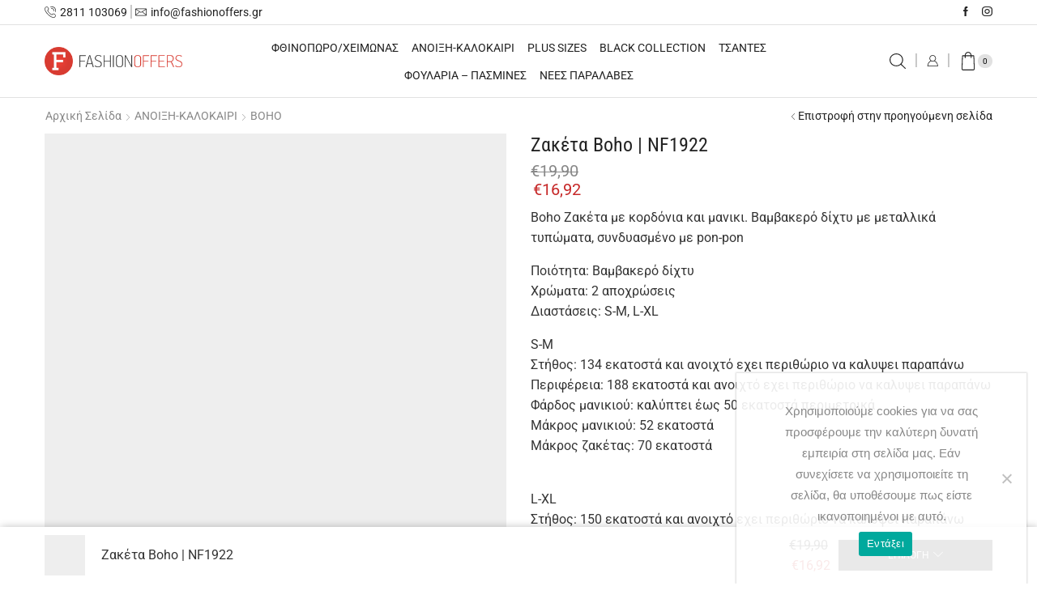

--- FILE ---
content_type: text/html; charset=UTF-8
request_url: https://fashionoffers.gr/product/boho-zaketa-me-kordonia-nf1922/
body_size: 49585
content:

<!DOCTYPE html>
<html lang="el" prefix="og: https://ogp.me/ns#" >
<head>
	<meta charset="UTF-8" />
	<meta name="viewport" content="width=device-width, initial-scale=1.0, maximum-scale=1.0, user-scalable=0"/>
	
<!-- Google Tag Manager for WordPress by gtm4wp.com -->
<script data-cfasync="false" data-pagespeed-no-defer>
	var gtm4wp_datalayer_name = "dataLayer";
	var dataLayer = dataLayer || [];
	const gtm4wp_use_sku_instead = 0;
	const gtm4wp_currency = 'EUR';
	const gtm4wp_product_per_impression = 0;
	const gtm4wp_clear_ecommerce = false;
	const gtm4wp_datalayer_max_timeout = 2000;

	const gtm4wp_scrollerscript_debugmode         = false;
	const gtm4wp_scrollerscript_callbacktime      = 100;
	const gtm4wp_scrollerscript_readerlocation    = 150;
	const gtm4wp_scrollerscript_contentelementid  = "content";
	const gtm4wp_scrollerscript_scannertime       = 60;
</script>
<!-- End Google Tag Manager for WordPress by gtm4wp.com -->
<!-- Search Engine Optimization by Rank Math - https://rankmath.com/ -->
<title>Ζακέτα Boho | NF1922 - Fashion Offers</title>
<meta name="description" content="Boho Ζακέτα με κορδόνια και μανικι. Βαμβακερό δίχτυ με μεταλλικά τυπώματα, συνδυασμένο με pon-pon Ποιότητα: Βαμβακερό δίχτυ Χρώματα: 2 αποχρώσεις Διαστάσεις: S-M, L-XL S-M Στήθος: 134 εκατοστά και ανοιχτό εχει περιθώριο να καλυψει παραπάνω Περιφέρεια: 188 εκατοστά και ανοιχτό εχει περιθώριο να καλυψει παραπάνω Φάρδος μανικιού: καλύπτει έως 50 εκατοστά περιμετρικά Μάκρος μανικιού: 52 εκατοστά Μάκρος ζακέτας: 70 εκατοστά L-XL Στήθος: 150 εκατοστά και ανοιχτό εχει περιθώριο να καλυψει παραπάνω Περιφέρεια: 180 εκατοστά και ανοιχτό εχει περιθώριο να καλυψει παραπάνω Φάρδος μανικιού: καλύπτει έως 56 εκατοστά περιμετρικά Μάκρος μανικιού: 55 εκατοστά Μάκρος ζακέτας: 71 εκατοστά"/>
<meta name="robots" content="follow, index, max-snippet:-1, max-video-preview:-1, max-image-preview:large"/>
<link rel="canonical" href="https://fashionoffers.gr/product/boho-zaketa-me-kordonia-nf1922/" />
<meta property="og:locale" content="el_GR" />
<meta property="og:type" content="product" />
<meta property="og:title" content="Ζακέτα Boho | NF1922 - Fashion Offers" />
<meta property="og:description" content="Boho Ζακέτα με κορδόνια και μανικι. Βαμβακερό δίχτυ με μεταλλικά τυπώματα, συνδυασμένο με pon-pon Ποιότητα: Βαμβακερό δίχτυ Χρώματα: 2 αποχρώσεις Διαστάσεις: S-M, L-XL S-M Στήθος: 134 εκατοστά και ανοιχτό εχει περιθώριο να καλυψει παραπάνω Περιφέρεια: 188 εκατοστά και ανοιχτό εχει περιθώριο να καλυψει παραπάνω Φάρδος μανικιού: καλύπτει έως 50 εκατοστά περιμετρικά Μάκρος μανικιού: 52 εκατοστά Μάκρος ζακέτας: 70 εκατοστά L-XL Στήθος: 150 εκατοστά και ανοιχτό εχει περιθώριο να καλυψει παραπάνω Περιφέρεια: 180 εκατοστά και ανοιχτό εχει περιθώριο να καλυψει παραπάνω Φάρδος μανικιού: καλύπτει έως 56 εκατοστά περιμετρικά Μάκρος μανικιού: 55 εκατοστά Μάκρος ζακέτας: 71 εκατοστά" />
<meta property="og:url" content="https://fashionoffers.gr/product/boho-zaketa-me-kordonia-nf1922/" />
<meta property="og:site_name" content="Fashion Offers" />
<meta property="og:updated_time" content="2024-02-05T14:35:33+02:00" />
<meta property="og:image" content="https://fashionoffers.gr/wp-content/uploads/2020/08/nf1922-white-boho-net-jacke.jpg" />
<meta property="og:image:secure_url" content="https://fashionoffers.gr/wp-content/uploads/2020/08/nf1922-white-boho-net-jacke.jpg" />
<meta property="og:image:width" content="870" />
<meta property="og:image:height" content="1160" />
<meta property="og:image:alt" content="Ζακέτα Boho | NF1922" />
<meta property="og:image:type" content="image/jpeg" />
<meta property="product:availability" content="instock" />
<meta name="twitter:card" content="summary_large_image" />
<meta name="twitter:title" content="Ζακέτα Boho | NF1922 - Fashion Offers" />
<meta name="twitter:description" content="Boho Ζακέτα με κορδόνια και μανικι. Βαμβακερό δίχτυ με μεταλλικά τυπώματα, συνδυασμένο με pon-pon Ποιότητα: Βαμβακερό δίχτυ Χρώματα: 2 αποχρώσεις Διαστάσεις: S-M, L-XL S-M Στήθος: 134 εκατοστά και ανοιχτό εχει περιθώριο να καλυψει παραπάνω Περιφέρεια: 188 εκατοστά και ανοιχτό εχει περιθώριο να καλυψει παραπάνω Φάρδος μανικιού: καλύπτει έως 50 εκατοστά περιμετρικά Μάκρος μανικιού: 52 εκατοστά Μάκρος ζακέτας: 70 εκατοστά L-XL Στήθος: 150 εκατοστά και ανοιχτό εχει περιθώριο να καλυψει παραπάνω Περιφέρεια: 180 εκατοστά και ανοιχτό εχει περιθώριο να καλυψει παραπάνω Φάρδος μανικιού: καλύπτει έως 56 εκατοστά περιμετρικά Μάκρος μανικιού: 55 εκατοστά Μάκρος ζακέτας: 71 εκατοστά" />
<meta name="twitter:image" content="https://fashionoffers.gr/wp-content/uploads/2020/08/nf1922-white-boho-net-jacke.jpg" />
<meta name="twitter:label1" content="Price" />
<meta name="twitter:data1" content="&euro;19,90" />
<meta name="twitter:label2" content="Availability" />
<meta name="twitter:data2" content="In stock" />
<script type="application/ld+json" class="rank-math-schema">{"@context":"https://schema.org","@graph":[{"@type":["ClothingStore","Organization"],"@id":"https://fashionoffers.gr/#organization","name":"Fashion Offers","url":"https://fashionoffers.gr","sameAs":["https://www.facebook.com/FASHIONOFFERS.GR"],"logo":{"@type":"ImageObject","@id":"https://fashionoffers.gr/#logo","url":"https://fashionoffers.gr/wp-content/uploads/2020/05/fashion-offers-logo.png","contentUrl":"https://fashionoffers.gr/wp-content/uploads/2020/05/fashion-offers-logo.png","caption":"Fashion Offers","inLanguage":"el","width":"292","height":"60"},"openingHours":["Monday,Tuesday,Wednesday,Thursday,Friday,Saturday,Sunday 09:00-17:00"],"image":{"@id":"https://fashionoffers.gr/#logo"}},{"@type":"WebSite","@id":"https://fashionoffers.gr/#website","url":"https://fashionoffers.gr","name":"Fashion Offers","publisher":{"@id":"https://fashionoffers.gr/#organization"},"inLanguage":"el"},{"@type":"ImageObject","@id":"https://fashionoffers.gr/wp-content/uploads/2020/08/nf1922-white-boho-net-jacke.jpg","url":"https://fashionoffers.gr/wp-content/uploads/2020/08/nf1922-white-boho-net-jacke.jpg","width":"870","height":"1160","inLanguage":"el"},{"@type":"ItemPage","@id":"https://fashionoffers.gr/product/boho-zaketa-me-kordonia-nf1922/#webpage","url":"https://fashionoffers.gr/product/boho-zaketa-me-kordonia-nf1922/","name":"\u0396\u03b1\u03ba\u03ad\u03c4\u03b1 Boho | NF1922 - Fashion Offers","datePublished":"2020-08-05T13:28:21+03:00","dateModified":"2024-02-05T14:35:33+02:00","isPartOf":{"@id":"https://fashionoffers.gr/#website"},"primaryImageOfPage":{"@id":"https://fashionoffers.gr/wp-content/uploads/2020/08/nf1922-white-boho-net-jacke.jpg"},"inLanguage":"el"},{"@type":"Product","name":"\u0396\u03b1\u03ba\u03ad\u03c4\u03b1 Boho | NF1922 - Fashion Offers","description":"Boho \u0396\u03b1\u03ba\u03ad\u03c4\u03b1 \u03bc\u03b5 \u03ba\u03bf\u03c1\u03b4\u03cc\u03bd\u03b9\u03b1 \u03ba\u03b1\u03b9 \u03bc\u03b1\u03bd\u03b9\u03ba\u03b9. \u0392\u03b1\u03bc\u03b2\u03b1\u03ba\u03b5\u03c1\u03cc \u03b4\u03af\u03c7\u03c4\u03c5 \u03bc\u03b5 \u03bc\u03b5\u03c4\u03b1\u03bb\u03bb\u03b9\u03ba\u03ac \u03c4\u03c5\u03c0\u03ce\u03bc\u03b1\u03c4\u03b1, \u03c3\u03c5\u03bd\u03b4\u03c5\u03b1\u03c3\u03bc\u03ad\u03bd\u03bf \u03bc\u03b5 pon-pon \u03a0\u03bf\u03b9\u03cc\u03c4\u03b7\u03c4\u03b1: \u0392\u03b1\u03bc\u03b2\u03b1\u03ba\u03b5\u03c1\u03cc \u03b4\u03af\u03c7\u03c4\u03c5 \u03a7\u03c1\u03ce\u03bc\u03b1\u03c4\u03b1: 2 \u03b1\u03c0\u03bf\u03c7\u03c1\u03ce\u03c3\u03b5\u03b9\u03c2 \u0394\u03b9\u03b1\u03c3\u03c4\u03ac\u03c3\u03b5\u03b9\u03c2: S-M, L-XL S-M \u03a3\u03c4\u03ae\u03b8\u03bf\u03c2: 134 \u03b5\u03ba\u03b1\u03c4\u03bf\u03c3\u03c4\u03ac \u03ba\u03b1\u03b9 \u03b1\u03bd\u03bf\u03b9\u03c7\u03c4\u03cc \u03b5\u03c7\u03b5\u03b9 \u03c0\u03b5\u03c1\u03b9\u03b8\u03ce\u03c1\u03b9\u03bf \u03bd\u03b1 \u03ba\u03b1\u03bb\u03c5\u03c8\u03b5\u03b9 \u03c0\u03b1\u03c1\u03b1\u03c0\u03ac\u03bd\u03c9 \u03a0\u03b5\u03c1\u03b9\u03c6\u03ad\u03c1\u03b5\u03b9\u03b1: 188 \u03b5\u03ba\u03b1\u03c4\u03bf\u03c3\u03c4\u03ac \u03ba\u03b1\u03b9 \u03b1\u03bd\u03bf\u03b9\u03c7\u03c4\u03cc \u03b5\u03c7\u03b5\u03b9 \u03c0\u03b5\u03c1\u03b9\u03b8\u03ce\u03c1\u03b9\u03bf \u03bd\u03b1 \u03ba\u03b1\u03bb\u03c5\u03c8\u03b5\u03b9 \u03c0\u03b1\u03c1\u03b1\u03c0\u03ac\u03bd\u03c9 \u03a6\u03ac\u03c1\u03b4\u03bf\u03c2 \u03bc\u03b1\u03bd\u03b9\u03ba\u03b9\u03bf\u03cd: \u03ba\u03b1\u03bb\u03cd\u03c0\u03c4\u03b5\u03b9 \u03ad\u03c9\u03c2 50 \u03b5\u03ba\u03b1\u03c4\u03bf\u03c3\u03c4\u03ac \u03c0\u03b5\u03c1\u03b9\u03bc\u03b5\u03c4\u03c1\u03b9\u03ba\u03ac \u039c\u03ac\u03ba\u03c1\u03bf\u03c2 \u03bc\u03b1\u03bd\u03b9\u03ba\u03b9\u03bf\u03cd: 52 \u03b5\u03ba\u03b1\u03c4\u03bf\u03c3\u03c4\u03ac \u039c\u03ac\u03ba\u03c1\u03bf\u03c2 \u03b6\u03b1\u03ba\u03ad\u03c4\u03b1\u03c2: 70 \u03b5\u03ba\u03b1\u03c4\u03bf\u03c3\u03c4\u03ac L-XL \u03a3\u03c4\u03ae\u03b8\u03bf\u03c2: 150 \u03b5\u03ba\u03b1\u03c4\u03bf\u03c3\u03c4\u03ac \u03ba\u03b1\u03b9 \u03b1\u03bd\u03bf\u03b9\u03c7\u03c4\u03cc \u03b5\u03c7\u03b5\u03b9 \u03c0\u03b5\u03c1\u03b9\u03b8\u03ce\u03c1\u03b9\u03bf \u03bd\u03b1 \u03ba\u03b1\u03bb\u03c5\u03c8\u03b5\u03b9 \u03c0\u03b1\u03c1\u03b1\u03c0\u03ac\u03bd\u03c9 \u03a0\u03b5\u03c1\u03b9\u03c6\u03ad\u03c1\u03b5\u03b9\u03b1: 180 \u03b5\u03ba\u03b1\u03c4\u03bf\u03c3\u03c4\u03ac \u03ba\u03b1\u03b9 \u03b1\u03bd\u03bf\u03b9\u03c7\u03c4\u03cc \u03b5\u03c7\u03b5\u03b9 \u03c0\u03b5\u03c1\u03b9\u03b8\u03ce\u03c1\u03b9\u03bf \u03bd\u03b1 \u03ba\u03b1\u03bb\u03c5\u03c8\u03b5\u03b9 \u03c0\u03b1\u03c1\u03b1\u03c0\u03ac\u03bd\u03c9 \u03a6\u03ac\u03c1\u03b4\u03bf\u03c2 \u03bc\u03b1\u03bd\u03b9\u03ba\u03b9\u03bf\u03cd: \u03ba\u03b1\u03bb\u03cd\u03c0\u03c4\u03b5\u03b9 \u03ad\u03c9\u03c2 56 \u03b5\u03ba\u03b1\u03c4\u03bf\u03c3\u03c4\u03ac \u03c0\u03b5\u03c1\u03b9\u03bc\u03b5\u03c4\u03c1\u03b9\u03ba\u03ac \u039c\u03ac\u03ba\u03c1\u03bf\u03c2 \u03bc\u03b1\u03bd\u03b9\u03ba\u03b9\u03bf\u03cd: 55 \u03b5\u03ba\u03b1\u03c4\u03bf\u03c3\u03c4\u03ac \u039c\u03ac\u03ba\u03c1\u03bf\u03c2\u00a0\u03b6\u03b1\u03ba\u03ad\u03c4\u03b1\u03c2: 71 \u03b5\u03ba\u03b1\u03c4\u03bf\u03c3\u03c4\u03ac","category":"\u0391\u039d\u039f\u0399\u039e\u0397-\u039a\u0391\u039b\u039f\u039a\u0391\u0399\u03a1\u0399 &gt; BOHO","mainEntityOfPage":{"@id":"https://fashionoffers.gr/product/boho-zaketa-me-kordonia-nf1922/#webpage"},"image":[{"@type":"ImageObject","url":"https://fashionoffers.gr/wp-content/uploads/2020/08/nf1922-white-boho-net-jacke.jpg","height":"1160","width":"870"},{"@type":"ImageObject","url":"https://fashionoffers.gr/wp-content/uploads/2020/08/nf1922-white-boho-net-jacke.jpg","height":"1160","width":"870"},{"@type":"ImageObject","url":"https://fashionoffers.gr/wp-content/uploads/2020/08/nf1922-pink-boho-net-jacket.jpg","height":"1160","width":"870"}],"offers":{"@type":"Offer","price":"19.90","priceValidUntil":"2027-12-31","priceCurrency":"EUR","availability":"http://schema.org/InStock","seller":{"@type":"Organization","@id":"https://fashionoffers.gr/","name":"Fashion Offers","url":"https://fashionoffers.gr","logo":"https://fashionoffers.gr/wp-content/uploads/2020/05/fashion-offers-logo.png"},"url":"https://fashionoffers.gr/product/boho-zaketa-me-kordonia-nf1922/"},"color":"\u0386\u03c3\u03c0\u03c1\u03bf, \u03a1\u03bf\u03b6","@id":"https://fashionoffers.gr/product/boho-zaketa-me-kordonia-nf1922/#richSnippet"}]}</script>
<!-- /Rank Math WordPress SEO plugin -->


<link rel="alternate" type="application/rss+xml" title="Ροή RSS &raquo; Fashion Offers" href="https://fashionoffers.gr/feed/" />

<!-- Google Tag Manager for WordPress by gtm4wp.com -->
<!-- GTM Container placement set to automatic -->
<script data-cfasync="false" data-pagespeed-no-defer type="text/javascript">
	var dataLayer_content = {"pagePostType":"product","pagePostType2":"single-product","pagePostAuthor":"useradmin","customerTotalOrders":0,"customerTotalOrderValue":0,"customerFirstName":"","customerLastName":"","customerBillingFirstName":"","customerBillingLastName":"","customerBillingCompany":"","customerBillingAddress1":"","customerBillingAddress2":"","customerBillingCity":"","customerBillingState":"","customerBillingPostcode":"","customerBillingCountry":"","customerBillingEmail":"","customerBillingEmailHash":"","customerBillingPhone":"","customerShippingFirstName":"","customerShippingLastName":"","customerShippingCompany":"","customerShippingAddress1":"","customerShippingAddress2":"","customerShippingCity":"","customerShippingState":"","customerShippingPostcode":"","customerShippingCountry":"","cartContent":{"totals":{"applied_coupons":[],"discount_total":0,"subtotal":0,"total":0},"items":[]},"productRatingCounts":[],"productAverageRating":0,"productReviewCount":0,"productType":"variable","productIsVariable":1};
	dataLayer.push( dataLayer_content );
</script>
<script data-cfasync="false" data-pagespeed-no-defer type="text/javascript">
(function(w,d,s,l,i){w[l]=w[l]||[];w[l].push({'gtm.start':
new Date().getTime(),event:'gtm.js'});var f=d.getElementsByTagName(s)[0],
j=d.createElement(s),dl=l!='dataLayer'?'&l='+l:'';j.async=true;j.src=
'//www.googletagmanager.com/gtm.js?id='+i+dl;f.parentNode.insertBefore(j,f);
})(window,document,'script','dataLayer','GTM-MHBBS2XS');
</script>
<!-- End Google Tag Manager for WordPress by gtm4wp.com --><style id='wp-img-auto-sizes-contain-inline-css' type='text/css'>
img:is([sizes=auto i],[sizes^="auto," i]){contain-intrinsic-size:3000px 1500px}
/*# sourceURL=wp-img-auto-sizes-contain-inline-css */
</style>
<style id='classic-theme-styles-inline-css' type='text/css'>
/*! This file is auto-generated */
.wp-block-button__link{color:#fff;background-color:#32373c;border-radius:9999px;box-shadow:none;text-decoration:none;padding:calc(.667em + 2px) calc(1.333em + 2px);font-size:1.125em}.wp-block-file__button{background:#32373c;color:#fff;text-decoration:none}
/*# sourceURL=/wp-includes/css/classic-themes.min.css */
</style>
<style id='global-styles-inline-css' type='text/css'>
:root{--wp--preset--aspect-ratio--square: 1;--wp--preset--aspect-ratio--4-3: 4/3;--wp--preset--aspect-ratio--3-4: 3/4;--wp--preset--aspect-ratio--3-2: 3/2;--wp--preset--aspect-ratio--2-3: 2/3;--wp--preset--aspect-ratio--16-9: 16/9;--wp--preset--aspect-ratio--9-16: 9/16;--wp--preset--color--black: #000000;--wp--preset--color--cyan-bluish-gray: #abb8c3;--wp--preset--color--white: #ffffff;--wp--preset--color--pale-pink: #f78da7;--wp--preset--color--vivid-red: #cf2e2e;--wp--preset--color--luminous-vivid-orange: #ff6900;--wp--preset--color--luminous-vivid-amber: #fcb900;--wp--preset--color--light-green-cyan: #7bdcb5;--wp--preset--color--vivid-green-cyan: #00d084;--wp--preset--color--pale-cyan-blue: #8ed1fc;--wp--preset--color--vivid-cyan-blue: #0693e3;--wp--preset--color--vivid-purple: #9b51e0;--wp--preset--gradient--vivid-cyan-blue-to-vivid-purple: linear-gradient(135deg,rgb(6,147,227) 0%,rgb(155,81,224) 100%);--wp--preset--gradient--light-green-cyan-to-vivid-green-cyan: linear-gradient(135deg,rgb(122,220,180) 0%,rgb(0,208,130) 100%);--wp--preset--gradient--luminous-vivid-amber-to-luminous-vivid-orange: linear-gradient(135deg,rgb(252,185,0) 0%,rgb(255,105,0) 100%);--wp--preset--gradient--luminous-vivid-orange-to-vivid-red: linear-gradient(135deg,rgb(255,105,0) 0%,rgb(207,46,46) 100%);--wp--preset--gradient--very-light-gray-to-cyan-bluish-gray: linear-gradient(135deg,rgb(238,238,238) 0%,rgb(169,184,195) 100%);--wp--preset--gradient--cool-to-warm-spectrum: linear-gradient(135deg,rgb(74,234,220) 0%,rgb(151,120,209) 20%,rgb(207,42,186) 40%,rgb(238,44,130) 60%,rgb(251,105,98) 80%,rgb(254,248,76) 100%);--wp--preset--gradient--blush-light-purple: linear-gradient(135deg,rgb(255,206,236) 0%,rgb(152,150,240) 100%);--wp--preset--gradient--blush-bordeaux: linear-gradient(135deg,rgb(254,205,165) 0%,rgb(254,45,45) 50%,rgb(107,0,62) 100%);--wp--preset--gradient--luminous-dusk: linear-gradient(135deg,rgb(255,203,112) 0%,rgb(199,81,192) 50%,rgb(65,88,208) 100%);--wp--preset--gradient--pale-ocean: linear-gradient(135deg,rgb(255,245,203) 0%,rgb(182,227,212) 50%,rgb(51,167,181) 100%);--wp--preset--gradient--electric-grass: linear-gradient(135deg,rgb(202,248,128) 0%,rgb(113,206,126) 100%);--wp--preset--gradient--midnight: linear-gradient(135deg,rgb(2,3,129) 0%,rgb(40,116,252) 100%);--wp--preset--font-size--small: 13px;--wp--preset--font-size--medium: 20px;--wp--preset--font-size--large: 36px;--wp--preset--font-size--x-large: 42px;--wp--preset--spacing--20: 0.44rem;--wp--preset--spacing--30: 0.67rem;--wp--preset--spacing--40: 1rem;--wp--preset--spacing--50: 1.5rem;--wp--preset--spacing--60: 2.25rem;--wp--preset--spacing--70: 3.38rem;--wp--preset--spacing--80: 5.06rem;--wp--preset--shadow--natural: 6px 6px 9px rgba(0, 0, 0, 0.2);--wp--preset--shadow--deep: 12px 12px 50px rgba(0, 0, 0, 0.4);--wp--preset--shadow--sharp: 6px 6px 0px rgba(0, 0, 0, 0.2);--wp--preset--shadow--outlined: 6px 6px 0px -3px rgb(255, 255, 255), 6px 6px rgb(0, 0, 0);--wp--preset--shadow--crisp: 6px 6px 0px rgb(0, 0, 0);}:where(.is-layout-flex){gap: 0.5em;}:where(.is-layout-grid){gap: 0.5em;}body .is-layout-flex{display: flex;}.is-layout-flex{flex-wrap: wrap;align-items: center;}.is-layout-flex > :is(*, div){margin: 0;}body .is-layout-grid{display: grid;}.is-layout-grid > :is(*, div){margin: 0;}:where(.wp-block-columns.is-layout-flex){gap: 2em;}:where(.wp-block-columns.is-layout-grid){gap: 2em;}:where(.wp-block-post-template.is-layout-flex){gap: 1.25em;}:where(.wp-block-post-template.is-layout-grid){gap: 1.25em;}.has-black-color{color: var(--wp--preset--color--black) !important;}.has-cyan-bluish-gray-color{color: var(--wp--preset--color--cyan-bluish-gray) !important;}.has-white-color{color: var(--wp--preset--color--white) !important;}.has-pale-pink-color{color: var(--wp--preset--color--pale-pink) !important;}.has-vivid-red-color{color: var(--wp--preset--color--vivid-red) !important;}.has-luminous-vivid-orange-color{color: var(--wp--preset--color--luminous-vivid-orange) !important;}.has-luminous-vivid-amber-color{color: var(--wp--preset--color--luminous-vivid-amber) !important;}.has-light-green-cyan-color{color: var(--wp--preset--color--light-green-cyan) !important;}.has-vivid-green-cyan-color{color: var(--wp--preset--color--vivid-green-cyan) !important;}.has-pale-cyan-blue-color{color: var(--wp--preset--color--pale-cyan-blue) !important;}.has-vivid-cyan-blue-color{color: var(--wp--preset--color--vivid-cyan-blue) !important;}.has-vivid-purple-color{color: var(--wp--preset--color--vivid-purple) !important;}.has-black-background-color{background-color: var(--wp--preset--color--black) !important;}.has-cyan-bluish-gray-background-color{background-color: var(--wp--preset--color--cyan-bluish-gray) !important;}.has-white-background-color{background-color: var(--wp--preset--color--white) !important;}.has-pale-pink-background-color{background-color: var(--wp--preset--color--pale-pink) !important;}.has-vivid-red-background-color{background-color: var(--wp--preset--color--vivid-red) !important;}.has-luminous-vivid-orange-background-color{background-color: var(--wp--preset--color--luminous-vivid-orange) !important;}.has-luminous-vivid-amber-background-color{background-color: var(--wp--preset--color--luminous-vivid-amber) !important;}.has-light-green-cyan-background-color{background-color: var(--wp--preset--color--light-green-cyan) !important;}.has-vivid-green-cyan-background-color{background-color: var(--wp--preset--color--vivid-green-cyan) !important;}.has-pale-cyan-blue-background-color{background-color: var(--wp--preset--color--pale-cyan-blue) !important;}.has-vivid-cyan-blue-background-color{background-color: var(--wp--preset--color--vivid-cyan-blue) !important;}.has-vivid-purple-background-color{background-color: var(--wp--preset--color--vivid-purple) !important;}.has-black-border-color{border-color: var(--wp--preset--color--black) !important;}.has-cyan-bluish-gray-border-color{border-color: var(--wp--preset--color--cyan-bluish-gray) !important;}.has-white-border-color{border-color: var(--wp--preset--color--white) !important;}.has-pale-pink-border-color{border-color: var(--wp--preset--color--pale-pink) !important;}.has-vivid-red-border-color{border-color: var(--wp--preset--color--vivid-red) !important;}.has-luminous-vivid-orange-border-color{border-color: var(--wp--preset--color--luminous-vivid-orange) !important;}.has-luminous-vivid-amber-border-color{border-color: var(--wp--preset--color--luminous-vivid-amber) !important;}.has-light-green-cyan-border-color{border-color: var(--wp--preset--color--light-green-cyan) !important;}.has-vivid-green-cyan-border-color{border-color: var(--wp--preset--color--vivid-green-cyan) !important;}.has-pale-cyan-blue-border-color{border-color: var(--wp--preset--color--pale-cyan-blue) !important;}.has-vivid-cyan-blue-border-color{border-color: var(--wp--preset--color--vivid-cyan-blue) !important;}.has-vivid-purple-border-color{border-color: var(--wp--preset--color--vivid-purple) !important;}.has-vivid-cyan-blue-to-vivid-purple-gradient-background{background: var(--wp--preset--gradient--vivid-cyan-blue-to-vivid-purple) !important;}.has-light-green-cyan-to-vivid-green-cyan-gradient-background{background: var(--wp--preset--gradient--light-green-cyan-to-vivid-green-cyan) !important;}.has-luminous-vivid-amber-to-luminous-vivid-orange-gradient-background{background: var(--wp--preset--gradient--luminous-vivid-amber-to-luminous-vivid-orange) !important;}.has-luminous-vivid-orange-to-vivid-red-gradient-background{background: var(--wp--preset--gradient--luminous-vivid-orange-to-vivid-red) !important;}.has-very-light-gray-to-cyan-bluish-gray-gradient-background{background: var(--wp--preset--gradient--very-light-gray-to-cyan-bluish-gray) !important;}.has-cool-to-warm-spectrum-gradient-background{background: var(--wp--preset--gradient--cool-to-warm-spectrum) !important;}.has-blush-light-purple-gradient-background{background: var(--wp--preset--gradient--blush-light-purple) !important;}.has-blush-bordeaux-gradient-background{background: var(--wp--preset--gradient--blush-bordeaux) !important;}.has-luminous-dusk-gradient-background{background: var(--wp--preset--gradient--luminous-dusk) !important;}.has-pale-ocean-gradient-background{background: var(--wp--preset--gradient--pale-ocean) !important;}.has-electric-grass-gradient-background{background: var(--wp--preset--gradient--electric-grass) !important;}.has-midnight-gradient-background{background: var(--wp--preset--gradient--midnight) !important;}.has-small-font-size{font-size: var(--wp--preset--font-size--small) !important;}.has-medium-font-size{font-size: var(--wp--preset--font-size--medium) !important;}.has-large-font-size{font-size: var(--wp--preset--font-size--large) !important;}.has-x-large-font-size{font-size: var(--wp--preset--font-size--x-large) !important;}
:where(.wp-block-post-template.is-layout-flex){gap: 1.25em;}:where(.wp-block-post-template.is-layout-grid){gap: 1.25em;}
:where(.wp-block-term-template.is-layout-flex){gap: 1.25em;}:where(.wp-block-term-template.is-layout-grid){gap: 1.25em;}
:where(.wp-block-columns.is-layout-flex){gap: 2em;}:where(.wp-block-columns.is-layout-grid){gap: 2em;}
:root :where(.wp-block-pullquote){font-size: 1.5em;line-height: 1.6;}
/*# sourceURL=global-styles-inline-css */
</style>
<link data-minify="1" rel='stylesheet' id='iris-payments-css-css' href='https://fashionoffers.gr/wp-content/cache/min/1/wp-content/plugins/checkout-gateway-iris/assets/css/iris-payment.css?ver=1768448136' type='text/css' media='all' />
<link rel='stylesheet' id='cookie-notice-front-css' href='https://fashionoffers.gr/wp-content/plugins/cookie-notice/css/front.min.css' type='text/css' media='all' />
<link data-minify="1" rel='stylesheet' id='cardlink-payment-gateway-css' href='https://fashionoffers.gr/wp-content/cache/min/1/wp-content/plugins/woocommerce-cardlink-payment-gateway-master/public/css/cardlink-payment-gateway-public.css?ver=1768448136' type='text/css' media='all' />
<style id='woocommerce-inline-inline-css' type='text/css'>
.woocommerce form .form-row .required { visibility: visible; }
/*# sourceURL=woocommerce-inline-inline-css */
</style>
<link rel='stylesheet' id='etheme-parent-style-css' href='https://fashionoffers.gr/wp-content/themes/xstore/xstore.min.css' type='text/css' media='all' />
<link rel='stylesheet' id='child-style-css' href='https://fashionoffers.gr/wp-content/themes/xstore-child/style.css' type='text/css' media='all' />
<link rel='stylesheet' id='etheme-general-all-style-css' href='https://fashionoffers.gr/wp-content/themes/xstore/css/general-all.min.css' type='text/css' media='all' />
<link rel='stylesheet' id='elementor-frontend-css' href='https://fashionoffers.gr/wp-content/uploads/elementor/css/custom-frontend.min.css' type='text/css' media='all' />
<link rel='stylesheet' id='etheme-elementor-all-widgets-style-css' href='https://fashionoffers.gr/wp-content/themes/xstore/css/elementor-all-widgets.min.css' type='text/css' media='all' />
<link rel='stylesheet' id='etheme-cookie-notice-style-css' href='https://fashionoffers.gr/wp-content/themes/xstore/css/cookie-notice.min.css' type='text/css' media='all' />
<link rel='stylesheet' id='etheme-woocommerce-all-style-css' href='https://fashionoffers.gr/wp-content/themes/xstore/css/woocommerce-all.min.css' type='text/css' media='all' />
<style id='xstore-icons-font-inline-css' type='text/css'>
@font-face {
				  font-family: 'xstore-icons';
				  src:
				    url('https://fashionoffers.gr/wp-content/themes/xstore/fonts/xstore-icons-light.ttf') format('truetype'),
				    url('https://fashionoffers.gr/wp-content/themes/xstore/fonts/xstore-icons-light.woff2') format('woff2'),
				    url('https://fashionoffers.gr/wp-content/themes/xstore/fonts/xstore-icons-light.woff') format('woff'),
				    url('https://fashionoffers.gr/wp-content/themes/xstore/fonts/xstore-icons-light.svg#xstore-icons') format('svg');
				  font-weight: normal;
				  font-style: normal;
				  font-display: swap;
				}
/*# sourceURL=xstore-icons-font-inline-css */
</style>
<link rel='stylesheet' id='etheme-header-contacts-css' href='https://fashionoffers.gr/wp-content/themes/xstore/css/modules/layout/header/parts/contacts.min.css' type='text/css' media='all' />
<link rel='stylesheet' id='etheme-header-menu-css' href='https://fashionoffers.gr/wp-content/themes/xstore/css/modules/layout/header/parts/menu.min.css' type='text/css' media='all' />
<link data-minify="1" rel='stylesheet' id='xstore-kirki-styles-css' href='https://fashionoffers.gr/wp-content/cache/min/1/wp-content/uploads/xstore/kirki-styles.css?ver=1768448136' type='text/css' media='all' />
<link data-minify="1" rel='stylesheet' id='woo_discount_pro_style-css' href='https://fashionoffers.gr/wp-content/cache/min/1/wp-content/plugins/woo-discount-rules-pro/Assets/Css/awdr_style.css?ver=1768448136' type='text/css' media='all' />
<script type="text/template" id="tmpl-variation-template">
	<div class="woocommerce-variation-description">{{{ data.variation.variation_description }}}</div>
	<div class="woocommerce-variation-price">{{{ data.variation.price_html }}}</div>
	<div class="woocommerce-variation-availability">{{{ data.variation.availability_html }}}</div>
</script>
<script type="text/template" id="tmpl-unavailable-variation-template">
	<p role="alert">Λυπούμαστε, αυτό το προϊόν δεν είναι διαθέσιμο. Παρακαλούμε, επιλέξτε έναν διαφορετικό συνδυασμό.</p>
</script>
<script type="text/javascript" id="cookie-notice-front-js-before">
/* <![CDATA[ */
var cnArgs = {"ajaxUrl":"https:\/\/fashionoffers.gr\/wp-admin\/admin-ajax.php","nonce":"eab04f78b1","hideEffect":"fade","position":"bottom","onScroll":false,"onScrollOffset":100,"onClick":false,"cookieName":"cookie_notice_accepted","cookieTime":2592000,"cookieTimeRejected":2592000,"globalCookie":false,"redirection":false,"cache":true,"revokeCookies":false,"revokeCookiesOpt":"automatic"};

//# sourceURL=cookie-notice-front-js-before
/* ]]> */
</script>
<script type="text/javascript" src="https://fashionoffers.gr/wp-content/plugins/cookie-notice/js/front.min.js" id="cookie-notice-front-js"></script>
<script type="text/javascript" src="https://fashionoffers.gr/wp-includes/js/jquery/jquery.min.js" id="jquery-core-js"></script>
<script type="text/javascript" id="tt4b_ajax_script-js-extra">
/* <![CDATA[ */
var tt4b_script_vars = {"pixel_code":"CSQSDEJC77U4SATU6G00","currency":"EUR","country":"GR","advanced_matching":"1"};
//# sourceURL=tt4b_ajax_script-js-extra
/* ]]> */
</script>
<script data-minify="1" type="text/javascript" src="https://fashionoffers.gr/wp-content/cache/min/1/wp-content/plugins/tiktok-for-business/admin/js/ajaxSnippet.js?ver=1768068466" id="tt4b_ajax_script-js"></script>
<script type="text/javascript" id="cardlink-payment-gateway-js-extra">
/* <![CDATA[ */
var urls = {"home":"https://fashionoffers.gr","theme":"/home/fashionoffers/public_html/wp-content/themes/xstore","plugins":"https://fashionoffers.gr/wp-content/plugins","assets":"https://fashionoffers.gr/wp-content/themes/xstore-child/assets","ajax":"https://fashionoffers.gr/wp-admin/admin-ajax.php"};
//# sourceURL=cardlink-payment-gateway-js-extra
/* ]]> */
</script>
<script data-minify="1" type="text/javascript" src="https://fashionoffers.gr/wp-content/cache/min/1/wp-content/plugins/woocommerce-cardlink-payment-gateway-master/public/js/cardlink-payment-gateway-public.js?ver=1768068466" id="cardlink-payment-gateway-js"></script>
<script type="text/javascript" src="https://fashionoffers.gr/wp-content/plugins/woocommerce/assets/js/jquery-blockui/jquery.blockUI.min.js" id="wc-jquery-blockui-js" defer="defer" data-wp-strategy="defer"></script>
<script type="text/javascript" id="wc-add-to-cart-js-extra">
/* <![CDATA[ */
var wc_add_to_cart_params = {"ajax_url":"/wp-admin/admin-ajax.php","wc_ajax_url":"/?wc-ajax=%%endpoint%%","i18n_view_cart":"\u039a\u03b1\u03bb\u03ac\u03b8\u03b9","cart_url":"https://fashionoffers.gr/cart/","is_cart":"","cart_redirect_after_add":"no"};
//# sourceURL=wc-add-to-cart-js-extra
/* ]]> */
</script>
<script type="text/javascript" src="https://fashionoffers.gr/wp-content/plugins/woocommerce/assets/js/frontend/add-to-cart.min.js" id="wc-add-to-cart-js" defer="defer" data-wp-strategy="defer"></script>
<script type="text/javascript" src="https://fashionoffers.gr/wp-content/plugins/woocommerce/assets/js/zoom/jquery.zoom.min.js" id="wc-zoom-js" defer="defer" data-wp-strategy="defer"></script>
<script type="text/javascript" id="wc-single-product-js-extra">
/* <![CDATA[ */
var wc_single_product_params = {"i18n_required_rating_text":"\u03a0\u03b1\u03c1\u03b1\u03ba\u03b1\u03bb\u03bf\u03cd\u03bc\u03b5, \u03b5\u03c0\u03b9\u03bb\u03ad\u03be\u03c4\u03b5 \u03bc\u03af\u03b1 \u03b2\u03b1\u03b8\u03bc\u03bf\u03bb\u03bf\u03b3\u03af\u03b1","i18n_rating_options":["1 \u03b1\u03c0\u03cc 5 \u03b1\u03c3\u03c4\u03ad\u03c1\u03b9\u03b1","2 \u03b1\u03c0\u03cc 5 \u03b1\u03c3\u03c4\u03ad\u03c1\u03b9\u03b1","3 \u03b1\u03c0\u03cc 5 \u03b1\u03c3\u03c4\u03ad\u03c1\u03b9\u03b1","4 \u03b1\u03c0\u03cc 5 \u03b1\u03c3\u03c4\u03ad\u03c1\u03b9\u03b1","5 \u03b1\u03c0\u03cc 5 \u03b1\u03c3\u03c4\u03ad\u03c1\u03b9\u03b1"],"i18n_product_gallery_trigger_text":"View full-screen image gallery","review_rating_required":"no","flexslider":{"rtl":false,"animation":"slide","smoothHeight":true,"directionNav":false,"controlNav":"thumbnails","slideshow":false,"animationSpeed":500,"animationLoop":false,"allowOneSlide":false},"zoom_enabled":"1","zoom_options":[],"photoswipe_enabled":"","photoswipe_options":{"shareEl":false,"closeOnScroll":false,"history":false,"hideAnimationDuration":0,"showAnimationDuration":0},"flexslider_enabled":""};
//# sourceURL=wc-single-product-js-extra
/* ]]> */
</script>
<script type="text/javascript" src="https://fashionoffers.gr/wp-content/plugins/woocommerce/assets/js/frontend/single-product.min.js" id="wc-single-product-js" defer="defer" data-wp-strategy="defer"></script>
<script type="text/javascript" src="https://fashionoffers.gr/wp-content/plugins/woocommerce/assets/js/js-cookie/js.cookie.min.js" id="wc-js-cookie-js" defer="defer" data-wp-strategy="defer"></script>
<script type="text/javascript" id="woocommerce-js-extra">
/* <![CDATA[ */
var woocommerce_params = {"ajax_url":"/wp-admin/admin-ajax.php","wc_ajax_url":"/?wc-ajax=%%endpoint%%","i18n_password_show":"\u0395\u03bc\u03c6\u03ac\u03bd\u03b9\u03c3\u03b7 \u03c3\u03c5\u03bd\u03b8\u03b7\u03bc\u03b1\u03c4\u03b9\u03ba\u03bf\u03cd","i18n_password_hide":"\u0391\u03c0\u03cc\u03ba\u03c1\u03c5\u03c8\u03b7 \u03c3\u03c5\u03bd\u03b8\u03b7\u03bc\u03b1\u03c4\u03b9\u03ba\u03bf\u03cd"};
//# sourceURL=woocommerce-js-extra
/* ]]> */
</script>
<script type="text/javascript" src="https://fashionoffers.gr/wp-content/plugins/woocommerce/assets/js/frontend/woocommerce.min.js" id="woocommerce-js" defer="defer" data-wp-strategy="defer"></script>
<script data-minify="1" type="text/javascript" src="https://fashionoffers.gr/wp-content/cache/min/1/wp-content/plugins/duracelltomi-google-tag-manager/dist/js/analytics-talk-content-tracking.js?ver=1768068466" id="gtm4wp-scroll-tracking-js"></script>
<script type="text/javascript" src="https://fashionoffers.gr/wp-includes/js/underscore.min.js" id="underscore-js"></script>
<script type="text/javascript" id="wp-util-js-extra">
/* <![CDATA[ */
var _wpUtilSettings = {"ajax":{"url":"/wp-admin/admin-ajax.php"}};
//# sourceURL=wp-util-js-extra
/* ]]> */
</script>
<script type="text/javascript" src="https://fashionoffers.gr/wp-includes/js/wp-util.min.js" id="wp-util-js"></script>
<script type="text/javascript" id="wc-add-to-cart-variation-js-extra">
/* <![CDATA[ */
var wc_add_to_cart_variation_params = {"wc_ajax_url":"/?wc-ajax=%%endpoint%%","i18n_no_matching_variations_text":"\u039b\u03c5\u03c0\u03bf\u03cd\u03bc\u03b1\u03c3\u03c4\u03b5, \u03ba\u03b1\u03bd\u03ad\u03bd\u03b1 \u03c0\u03c1\u03bf\u03ca\u03cc\u03bd \u03b4\u03b5\u03bd \u03c4\u03b1\u03af\u03c1\u03b9\u03b1\u03be\u03b5 \u03bc\u03b5 \u03c4\u03b7\u03bd \u03b5\u03c0\u03b9\u03bb\u03bf\u03b3\u03ae \u03c3\u03b1\u03c2. \u03a0\u03b1\u03c1\u03b1\u03ba\u03b1\u03bb\u03bf\u03cd\u03bc\u03b5, \u03b5\u03c0\u03b9\u03bb\u03ad\u03be\u03c4\u03b5 \u03ad\u03bd\u03b1\u03bd \u03b4\u03b9\u03b1\u03c6\u03bf\u03c1\u03b5\u03c4\u03b9\u03ba\u03cc \u03c3\u03c5\u03bd\u03b4\u03c5\u03b1\u03c3\u03bc\u03cc.","i18n_make_a_selection_text":"\u03a0\u03b1\u03c1\u03b1\u03ba\u03b1\u03bb\u03bf\u03cd\u03bc\u03b5, \u03b5\u03c0\u03b9\u03bb\u03ad\u03be\u03c4\u03b5 \u03ba\u03ac\u03c0\u03bf\u03b9\u03b5\u03c2 \u03b5\u03c0\u03b9\u03bb\u03bf\u03b3\u03ad\u03c2 \u03c0\u03c1\u03bf\u03ca\u03cc\u03bd\u03c4\u03bf\u03c2 \u03c0\u03c1\u03b9\u03bd \u03c0\u03c1\u03bf\u03c3\u03b8\u03ad\u03c3\u03b5\u03c4\u03b5 \u03b1\u03c5\u03c4\u03cc \u03c4\u03bf \u03c0\u03c1\u03bf\u03ca\u03cc\u03bd \u03c3\u03c4\u03bf \u03ba\u03b1\u03bb\u03ac\u03b8\u03b9 \u03c3\u03b1\u03c2.","i18n_unavailable_text":"\u039b\u03c5\u03c0\u03bf\u03cd\u03bc\u03b1\u03c3\u03c4\u03b5, \u03b1\u03c5\u03c4\u03cc \u03c4\u03bf \u03c0\u03c1\u03bf\u03ca\u03cc\u03bd \u03b4\u03b5\u03bd \u03b5\u03af\u03bd\u03b1\u03b9 \u03b4\u03b9\u03b1\u03b8\u03ad\u03c3\u03b9\u03bc\u03bf. \u03a0\u03b1\u03c1\u03b1\u03ba\u03b1\u03bb\u03bf\u03cd\u03bc\u03b5, \u03b5\u03c0\u03b9\u03bb\u03ad\u03be\u03c4\u03b5 \u03ad\u03bd\u03b1\u03bd \u03b4\u03b9\u03b1\u03c6\u03bf\u03c1\u03b5\u03c4\u03b9\u03ba\u03cc \u03c3\u03c5\u03bd\u03b4\u03c5\u03b1\u03c3\u03bc\u03cc.","i18n_reset_alert_text":"Your selection has been reset. Please select some product options before adding this product to your cart."};
//# sourceURL=wc-add-to-cart-variation-js-extra
/* ]]> */
</script>
<script type="text/javascript" src="https://fashionoffers.gr/wp-content/plugins/woocommerce/assets/js/frontend/add-to-cart-variation.min.js" id="wc-add-to-cart-variation-js" defer="defer" data-wp-strategy="defer"></script>
<link rel="https://api.w.org/" href="https://fashionoffers.gr/wp-json/" /><link rel="alternate" title="JSON" type="application/json" href="https://fashionoffers.gr/wp-json/wp/v2/product/7651" /><link rel="EditURI" type="application/rsd+xml" title="RSD" href="https://fashionoffers.gr/xmlrpc.php?rsd" />
<meta name="generator" content="WordPress 6.9" />
<link rel='shortlink' href='https://fashionoffers.gr/?p=7651' />
<!-- Google tag (gtag.js) -->
<script async src="https://www.googletagmanager.com/gtag/js?id=G-X2Y88HSX2M"></script>
<script>
  window.dataLayer = window.dataLayer || [];
  function gtag(){dataLayer.push(arguments);}
  gtag('js', new Date());

  gtag('config', 'G-X2Y88HSX2M');
</script>			<link rel="prefetch" as="font" href="https://fashionoffers.gr/wp-content/themes/xstore/fonts/xstore-icons-light.woff?v=9.6.3" type="font/woff">
					<link rel="prefetch" as="font" href="https://fashionoffers.gr/wp-content/themes/xstore/fonts/xstore-icons-light.woff2?v=9.6.3" type="font/woff2">
			<noscript><style>.woocommerce-product-gallery{ opacity: 1 !important; }</style></noscript>
	<meta name="generator" content="Elementor 3.34.1; features: e_font_icon_svg, additional_custom_breakpoints; settings: css_print_method-external, google_font-enabled, font_display-auto">
			<style>
				.e-con.e-parent:nth-of-type(n+4):not(.e-lazyloaded):not(.e-no-lazyload),
				.e-con.e-parent:nth-of-type(n+4):not(.e-lazyloaded):not(.e-no-lazyload) * {
					background-image: none !important;
				}
				@media screen and (max-height: 1024px) {
					.e-con.e-parent:nth-of-type(n+3):not(.e-lazyloaded):not(.e-no-lazyload),
					.e-con.e-parent:nth-of-type(n+3):not(.e-lazyloaded):not(.e-no-lazyload) * {
						background-image: none !important;
					}
				}
				@media screen and (max-height: 640px) {
					.e-con.e-parent:nth-of-type(n+2):not(.e-lazyloaded):not(.e-no-lazyload),
					.e-con.e-parent:nth-of-type(n+2):not(.e-lazyloaded):not(.e-no-lazyload) * {
						background-image: none !important;
					}
				}
			</style>
			<link rel="icon" href="https://fashionoffers.gr/wp-content/uploads/2020/08/cropped-fashion-offers-favicon-32x32.png" sizes="32x32" />
<link rel="icon" href="https://fashionoffers.gr/wp-content/uploads/2020/08/cropped-fashion-offers-favicon-192x192.png" sizes="192x192" />
<link rel="apple-touch-icon" href="https://fashionoffers.gr/wp-content/uploads/2020/08/cropped-fashion-offers-favicon-180x180.png" />
<meta name="msapplication-TileImage" content="https://fashionoffers.gr/wp-content/uploads/2020/08/cropped-fashion-offers-favicon-270x270.png" />
<style id="kirki-inline-styles"></style><style type="text/css" class="et_custom-css">#menu-item-6745 .item-level-1>a{font-weight:normal}#menu-item-13779{display:none}#menu-item-9549{display:none}.menu-item-has-children>a>.arrow{display:none}// #menu-item-9543{display:none}@media only screen and (max-width:1260px){.swiper-custom-left,.middle-inside .swiper-entry .swiper-button-prev,.middle-inside.swiper-entry .swiper-button-prev{left:-15px}.swiper-custom-right,.middle-inside .swiper-entry .swiper-button-next,.middle-inside.swiper-entry .swiper-button-next{right:-15px}.middle-inbox .swiper-entry .swiper-button-prev,.middle-inbox.swiper-entry .swiper-button-prev{left:8px}.middle-inbox .swiper-entry .swiper-button-next,.middle-inbox.swiper-entry .swiper-button-next{right:8px}.swiper-entry:hover .swiper-custom-left,.middle-inside .swiper-entry:hover .swiper-button-prev,.middle-inside.swiper-entry:hover .swiper-button-prev{left:-5px}.swiper-entry:hover .swiper-custom-right,.middle-inside .swiper-entry:hover .swiper-button-next,.middle-inside.swiper-entry:hover .swiper-button-next{right:-5px}.middle-inbox .swiper-entry:hover .swiper-button-prev,.middle-inbox.swiper-entry:hover .swiper-button-prev{left:5px}.middle-inbox .swiper-entry:hover .swiper-button-next,.middle-inbox.swiper-entry:hover .swiper-button-next{right:5px}}.swiper-control-top,.swiper-control-bottom{transition:min-height .3s ease-in-out}.header-main-menu2.et_element-top-level .menu{margin-right:-10px;margin-left:-10px}@media only screen and (max-width:992px){.header-wrapper,.site-header-vertical{display:none}}@media only screen and (min-width:993px){.mobile-header-wrapper{display:none}}.swiper-container{width:auto}.content-product .product-content-image img,.category-grid img,.categoriesCarousel .category-grid img{width:100%}.etheme-elementor-slider:not(.swiper-container-initialized,.swiper-initialized) .swiper-slide{max-width:calc(100% / var(--slides-per-view,4))}.etheme-elementor-slider[data-animation]:not(.swiper-container-initialized,.swiper-initialized,[data-animation=slide],[data-animation=coverflow]) .swiper-slide{max-width:100%}body:not([data-elementor-device-mode]) .etheme-elementor-off-canvas__container{transition:none;opacity:0;visibility:hidden;position:fixed}</style><!-- BestPrice 360º WooCommerce start (1.1.3) -->
		<script type='text/javascript'>
			(function (a, b, c, d, s) {a.__bp360 = c;a[c] = a[c] || function (){(a[c].q = a[c].q || []).push(arguments);};
			s = b.createElement('script'); s.async = true; s.src = d; (b.body || b.head).appendChild(s);})
			(window, document, 'bp', 'https://360.bestprice.gr/360.js');
			
			bp('connect', 'BP-300031-HCMnzBH1l2');
			bp('native', true);
		</script>
		<!-- BestPrice 360º WooCommerce end -->
		<meta name="generator" content="AccelerateWP 3.20.0.3-1.1-32" data-wpr-features="wpr_minify_js wpr_minify_css wpr_desktop" /></head>
<body class="wp-singular product-template-default single single-product postid-7651 wp-theme-xstore wp-child-theme-xstore-child theme-xstore cookies-not-set woocommerce woocommerce-page woocommerce-no-js et_cart-type-1 et_b_dt_header-not-overlap et_b_mob_header-not-overlap breadcrumbs-type-left2 wide et-preloader-off et-catalog-off  sticky-message-on global-product-name-on et-enable-swatch elementor-default elementor-kit-6684" data-mode="light">

<!-- GTM Container placement set to automatic -->
<!-- Google Tag Manager (noscript) -->
				<noscript><iframe src="https://www.googletagmanager.com/ns.html?id=GTM-MHBBS2XS" height="0" width="0" style="display:none;visibility:hidden" aria-hidden="true"></iframe></noscript>
<!-- End Google Tag Manager (noscript) -->


<div data-rocket-location-hash="6d9394e4694a202220378d4c28f8ab88" class="template-container">

		<div data-rocket-location-hash="054dd55b9f42c926d4af202a385dd328" class="template-content">
		<div data-rocket-location-hash="ee1ef31679ff7484fc63f3e187aa9626" class="page-wrapper">
			<header id="header" class="site-header sticky"  data-type="smart"><div class="header-wrapper">
<div class="header-top-wrapper ">
	<div class="header-top" data-title="Header top">
		<div class="et-row-container et-container">
			<div class="et-wrap-columns flex align-items-center">		
				
		
        <div class="et_column et_col-xs-5 et_col-xs-offset-0 pos-static">
			

<style>                .connect-block-element-TZvK9 {
                    --connect-block-space: 10px;
                    margin: 0 -10px;
                }
                .et_element.connect-block-element-TZvK9 > div,
                .et_element.connect-block-element-TZvK9 > form.cart,
                .et_element.connect-block-element-TZvK9 > .price {
                    margin: 0 10px;
                }
                                    .et_element.connect-block-element-TZvK9 > .et_b_header-widget > div, 
                    .et_element.connect-block-element-TZvK9 > .et_b_header-widget > ul {
                        margin-left: 10px;
                        margin-right: 10px;
                    }
                    .et_element.connect-block-element-TZvK9 .widget_nav_menu .menu > li > a {
                        margin: 0 10px                    }
/*                    .et_element.connect-block-element-TZvK9 .widget_nav_menu .menu .menu-item-has-children > a:after {
                        right: 10px;
                    }*/
                </style><div class="et_element et_connect-block flex flex-row connect-block-element-TZvK9 align-items-center justify-content-start">

<div class="et_element et_b_header-contacts  et_element-top-level  justify-content-start  flex-inline text-nowrap" >
	        <div class="contact contact-Phone icon-left  flex-inline  justify-content-start"
             data-tooltip="Phone" onclick="window.location.href = 'tel:+302811103069'"        >
			
			            <span class="flex-inline justify-content-center flex-nowrap pointer">
						<span class="contact-icon flex-inline justify-content-center align-items-center">
							<svg xmlns="http://www.w3.org/2000/svg" width="1em" height="1em" viewBox="0 0 24 24"><path d="M22.080 16.488c-3.504-2.808-4.776-1.44-6.144 0l-0.24 0.24c-0.24 0.216-0.936 0-1.752-0.528-0.912-0.6-2.040-1.584-3.288-2.832-4.128-4.152-3.384-5.016-3.336-5.040l0.24-0.24c1.416-1.392 2.736-2.688-0.072-6.144-0.936-1.152-1.872-1.728-2.832-1.776-1.368-0.096-2.496 1.080-3.336 1.968-0.12 0.144-0.264 0.288-0.408 0.432-1.032 1.008-1.056 3.192-0.048 5.832 1.056 2.832 3.192 5.952 6 8.736 2.76 2.76 5.856 4.896 8.736 6 1.32 0.504 2.496 0.744 3.504 0.744 1.032 0 1.848-0.264 2.328-0.744 0.144-0.12 0.312-0.264 0.456-0.432 0.912-0.864 2.040-1.944 1.992-3.36-0.024-0.96-0.624-1.896-1.8-2.856zM6.744 7.224l-0.24 0.24c-1.128 1.152-0.096 3.216 3.384 6.672 1.344 1.344 2.496 2.328 3.48 2.976 1.44 0.936 2.52 1.056 3.192 0.36l0.264-0.264c1.296-1.296 1.944-1.944 4.584 0.168 0.888 0.72 1.344 1.368 1.368 1.968 0.024 0.912-0.936 1.8-1.632 2.448-0.192 0.144-0.336 0.312-0.48 0.456-0.672 0.648-2.544 0.552-4.656-0.24-2.64-0.984-5.616-3-8.328-5.712-2.688-2.592-4.704-5.544-5.76-8.28-0.768-2.136-0.864-4.008-0.216-4.632 0.072-0.072 0.144-0.168 0.216-0.24s0.144-0.144 0.216-0.24c0.744-0.816 1.56-1.632 2.4-1.632h0.072c0.624 0.024 1.272 0.48 1.968 1.344 2.136 2.664 1.44 3.36 0.168 4.608zM19.008 10.104c0.096 0.048 0.168 0.048 0.24 0.048 0.24 0 0.432-0.144 0.528-0.36 0.648-1.584 0.264-3.408-0.96-4.632-1.248-1.248-3.168-1.608-4.8-0.888-0.144 0.048-0.264 0.168-0.312 0.312s-0.048 0.312 0 0.432c0.048 0.144 0.168 0.264 0.312 0.312s0.312 0.048 0.456-0.024c1.176-0.528 2.592-0.288 3.504 0.624 0.888 0.888 1.152 2.232 0.696 3.384-0.072 0.336 0.072 0.696 0.336 0.792zM12.504 1.896c0.144 0.048 0.312 0.048 0.456-0.024 2.592-1.176 5.712-0.6 7.752 1.416 1.968 1.968 2.568 4.896 1.512 7.488-0.12 0.288 0.048 0.648 0.312 0.744 0.096 0.048 0.168 0.048 0.24 0.048 0.24 0 0.456-0.144 0.504-0.336 1.224-3.024 0.552-6.456-1.752-8.76-2.376-2.376-6-3.024-9.024-1.656-0.144 0.048-0.264 0.168-0.312 0.312s-0.048 0.312 0 0.432c0.048 0.168 0.168 0.264 0.312 0.336z"></path></svg>						</span>
												<span class="contact-info  pointer">
							2811 103069						</span>
					</span>
        </div>
		<span class="et_b_header-contact-sep align-self-center"></span>		        <div class="contact contact-Email icon-left  flex-inline  justify-content-start"
             data-tooltip="Email" onclick="window.location.href = 'mailto:info@fashionoffers.gr'"        >
			
			            <span class="flex-inline justify-content-center flex-nowrap pointer pointer">
						<span class="contact-icon flex-inline justify-content-center align-items-center">
							<svg xmlns="http://www.w3.org/2000/svg" width="1em" height="1em" viewBox="0 0 24 24"><path d="M23.928 5.424c-0.024-0.648-0.552-1.152-1.176-1.152h-21.504c-0.648 0-1.176 0.528-1.176 1.176v13.128c0 0.648 0.528 1.176 1.176 1.176h21.504c0.648 0 1.176-0.528 1.176-1.176v-13.152zM22.512 5.4l-10.512 6.576-10.512-6.576h21.024zM1.248 16.992v-10.416l7.344 4.584-7.344 5.832zM1.224 18.456l8.352-6.624 2.064 1.32c0.192 0.12 0.432 0.12 0.624 0l2.064-1.32 8.4 6.648 0.024 0.096c0 0 0 0.024-0.024 0.024h-21.48c-0.024 0-0.024 0-0.024-0.024v-0.12zM22.752 6.648v10.344l-7.344-5.808 7.344-4.536z"></path></svg>						</span>
												<span class="contact-info  pointer pointer">
							info@fashionoffers.gr						</span>
					</span>
        </div>
				</div>

</div>        </div>
			
				
		
        <div class="et_column et_col-xs-7 et_col-xs-offset-0 pos-static">
			

<style>                .connect-block-element-7yiwH {
                    --connect-block-space: 10px;
                    margin: 0 -10px;
                }
                .et_element.connect-block-element-7yiwH > div,
                .et_element.connect-block-element-7yiwH > form.cart,
                .et_element.connect-block-element-7yiwH > .price {
                    margin: 0 10px;
                }
                                    .et_element.connect-block-element-7yiwH > .et_b_header-widget > div, 
                    .et_element.connect-block-element-7yiwH > .et_b_header-widget > ul {
                        margin-left: 10px;
                        margin-right: 10px;
                    }
                    .et_element.connect-block-element-7yiwH .widget_nav_menu .menu > li > a {
                        margin: 0 10px                    }
/*                    .et_element.connect-block-element-7yiwH .widget_nav_menu .menu .menu-item-has-children > a:after {
                        right: 10px;
                    }*/
                </style><div class="et_element et_connect-block flex flex-row connect-block-element-7yiwH align-items-center justify-content-end">

<div class="et_element et_b_header-socials et-socials flex flex-nowrap align-items-center  justify-content-end mob-justify-content-center et_element-top-level flex-row" >
	        <a href="https://www.facebook.com/FASHIONOFFERS.GR/" target="_blank" rel="nofollow"           data-tooltip="Facebook" title="Facebook">
            <span class="screen-reader-text hidden">Facebook</span>
			<svg xmlns="http://www.w3.org/2000/svg" width="1em" height="1em" viewBox="0 0 24 24"><path d="M13.488 8.256v-3c0-0.84 0.672-1.488 1.488-1.488h1.488v-3.768h-2.976c-2.472 0-4.488 2.016-4.488 4.512v3.744h-3v3.744h3v12h4.512v-12h3l1.488-3.744h-4.512z"></path></svg>        </a>
	        <a href="https://www.instagram.com/fashionoffers.gr/" target="_blank" rel="nofollow"           data-tooltip="Instagram" title="Instagram">
            <span class="screen-reader-text hidden">Instagram</span>
			<svg xmlns="http://www.w3.org/2000/svg" width="1em" height="1em" viewBox="0 0 24 24"><path d="M16.512 0h-9.024c-4.128 0-7.488 3.36-7.488 7.488v9c0 4.152 3.36 7.512 7.488 7.512h9c4.152 0 7.512-3.36 7.512-7.488v-9.024c0-4.128-3.36-7.488-7.488-7.488zM21.744 16.512c0 2.904-2.352 5.256-5.256 5.256h-9c-2.904 0-5.256-2.352-5.256-5.256v-9.024c0-2.904 2.352-5.256 5.256-5.256h9c2.904 0 5.256 2.352 5.256 5.256v9.024zM12 6c-3.312 0-6 2.688-6 6s2.688 6 6 6 6-2.688 6-6-2.688-6-6-6zM12 15.744c-2.064 0-3.744-1.68-3.744-3.744s1.68-3.744 3.744-3.744 3.744 1.68 3.744 3.744c0 2.064-1.68 3.744-3.744 3.744zM19.248 5.544c0 0.437-0.355 0.792-0.792 0.792s-0.792-0.355-0.792-0.792c0-0.437 0.355-0.792 0.792-0.792s0.792 0.355 0.792 0.792z"></path></svg>        </a>
	</div>

</div>        </div>
	</div>		</div>
	</div>
</div>

<div class="header-main-wrapper sticky">
	<div class="header-main" data-title="Header main">
		<div class="et-row-container et-container">
			<div class="et-wrap-columns flex align-items-center">		
				
		
        <div class="et_column et_col-xs-2 et_col-xs-offset-0">
			

    <div class="et_element et_b_header-logo align-start mob-align-center et_element-top-level" >
        <a href="https://fashionoffers.gr">
            <span><img width="292" height="60" src="https://fashionoffers.gr/wp-content/uploads/2020/05/fashion-offers-logo.png" class="et_b_header-logo-img" alt="" decoding="async" srcset="https://fashionoffers.gr/wp-content/uploads/2020/05/fashion-offers-logo.png 292w, https://fashionoffers.gr/wp-content/uploads/2020/05/fashion-offers-logo-1x1.png 1w, https://fashionoffers.gr/wp-content/uploads/2020/05/fashion-offers-logo-10x2.png 10w" sizes="(max-width: 292px) 100vw, 292px" /></span><span class="fixed"><img width="292" height="60" src="https://fashionoffers.gr/wp-content/uploads/2020/05/fashion-offers-logo.png" class="et_b_header-logo-img" alt="" decoding="async" srcset="https://fashionoffers.gr/wp-content/uploads/2020/05/fashion-offers-logo.png 292w, https://fashionoffers.gr/wp-content/uploads/2020/05/fashion-offers-logo-1x1.png 1w, https://fashionoffers.gr/wp-content/uploads/2020/05/fashion-offers-logo-10x2.png 10w" sizes="(max-width: 292px) 100vw, 292px" /></span>            
        </a>
    </div>

        </div>
			
				
		
        <div class="et_column et_col-xs-8 et_col-xs-offset-0 pos-static">
			

<style>                .connect-block-element-B5HnW {
                    --connect-block-space: 5px;
                    margin: 0 -5px;
                }
                .et_element.connect-block-element-B5HnW > div,
                .et_element.connect-block-element-B5HnW > form.cart,
                .et_element.connect-block-element-B5HnW > .price {
                    margin: 0 5px;
                }
                                    .et_element.connect-block-element-B5HnW > .et_b_header-widget > div, 
                    .et_element.connect-block-element-B5HnW > .et_b_header-widget > ul {
                        margin-left: 5px;
                        margin-right: 5px;
                    }
                    .et_element.connect-block-element-B5HnW .widget_nav_menu .menu > li > a {
                        margin: 0 5px                    }
/*                    .et_element.connect-block-element-B5HnW .widget_nav_menu .menu .menu-item-has-children > a:after {
                        right: 5px;
                    }*/
                </style><div class="et_element et_connect-block flex flex-row connect-block-element-B5HnW align-items-center justify-content-center">

<div class="et_element et_b_header-menu header-main-menu flex align-items-center menu-items-underline  justify-content-center et_element-top-level" >
	<div class="menu-main-container"><ul id="menu-main-menu" class="menu"><li id="menu-item-9543" class="menu-item menu-item-type-taxonomy menu-item-object-product_cat menu-item-has-children menu-parent-item menu-item-9543 item-level-0 item-design-dropdown"><a href="https://fashionoffers.gr/product-category/winter/" class="item-link">ΦΘΙΝΟΠΩΡΟ/ΧΕΙΜΩΝΑΣ<svg class="arrow " xmlns="http://www.w3.org/2000/svg" width="0.5em" height="0.5em" viewBox="0 0 24 24"><path d="M23.784 6.072c-0.264-0.264-0.672-0.264-0.984 0l-10.8 10.416-10.8-10.416c-0.264-0.264-0.672-0.264-0.984 0-0.144 0.12-0.216 0.312-0.216 0.48 0 0.192 0.072 0.36 0.192 0.504l11.28 10.896c0.096 0.096 0.24 0.192 0.48 0.192 0.144 0 0.288-0.048 0.432-0.144l0.024-0.024 11.304-10.92c0.144-0.12 0.24-0.312 0.24-0.504 0.024-0.168-0.048-0.36-0.168-0.48z"></path></svg></a>
<div class="nav-sublist-dropdown"><div class="container">

<ul>
	<li id="menu-item-9544" class="menu-item menu-item-type-taxonomy menu-item-object-product_cat menu-item-9544 item-level-1"><a href="https://fashionoffers.gr/product-category/winter/cheimerina-pantelonia/" class="item-link type-img position-">ΧΕΙΜΕΡΙΝΑ ΠΑΝΤΕΛΟΝΙΑ</a></li>
	<li id="menu-item-17374" class="menu-item menu-item-type-taxonomy menu-item-object-product_cat menu-item-17374 item-level-1"><a href="https://fashionoffers.gr/product-category/winter/flis-inner-panta/" class="item-link type-img position-">ΠΑΝΤΕΛΟΝΙΑ ΜΕ ΕΠΕΝΔΥΣΗ</a></li>
	<li id="menu-item-9545" class="menu-item menu-item-type-taxonomy menu-item-object-product_cat menu-item-9545 item-level-1"><a href="https://fashionoffers.gr/product-category/winter/cheimerina-foremata/" class="item-link type-img position-">ΧΕΙΜΕΡΙΝΑ ΦΟΡΕΜΑΤΑ</a></li>
	<li id="menu-item-9546" class="menu-item menu-item-type-taxonomy menu-item-object-product_cat menu-item-9546 item-level-1"><a href="https://fashionoffers.gr/product-category/winter/cheimerines-zaketes/" class="item-link type-img position-">ΧΕΙΜΕΡΙΝΕΣ ΖΑΚΕΤΕΣ</a></li>
	<li id="menu-item-9547" class="menu-item menu-item-type-taxonomy menu-item-object-product_cat menu-item-9547 item-level-1"><a href="https://fashionoffers.gr/product-category/winter/cheimerines-mployzes/" class="item-link type-img position-">ΧΕΙΜΕΡΙΝΕΣ ΜΠΛΟΥΖΕΣ</a></li>
	<li id="menu-item-12447" class="menu-item menu-item-type-taxonomy menu-item-object-product_cat menu-item-12447 item-level-1"><a href="https://fashionoffers.gr/product-category/winter/cheimerina-poykamisa/" class="item-link type-img position-">ΧΕΙΜΕΡΙΝΑ ΠΟΥΚΑΜΙΣΑ</a></li>
	<li id="menu-item-9548" class="menu-item menu-item-type-taxonomy menu-item-object-product_cat menu-item-9548 item-level-1"><a href="https://fashionoffers.gr/product-category/winter/cheimerines-pitzames/" class="item-link type-img position-">ΧΕΙΜΕΡΙΝΕΣ ΠΙΤΖΑΜΕΣ</a></li>
	<li id="menu-item-12448" class="menu-item menu-item-type-taxonomy menu-item-object-product_cat menu-item-12448 item-level-1"><a href="https://fashionoffers.gr/product-category/winter/esoterika-top/" class="item-link type-img position-">ΕΣΩΤΕΡΙΚΑ ΤΟΠ</a></li>
	<li id="menu-item-9565" class="menu-item menu-item-type-taxonomy menu-item-object-product_cat menu-item-9565 item-level-1"><a href="https://fashionoffers.gr/product-category/winter/mpoyfan/" class="item-link type-img position-">ΜΠΟΥΦΑΝ</a></li>
	<li id="menu-item-16288" class="menu-item menu-item-type-taxonomy menu-item-object-product_cat menu-item-16288 item-level-1"><a href="https://fashionoffers.gr/product-category/winter/formes-setakia/" class="item-link type-img position-">ΦΟΡΜΕΣ &#8211; ΣΕΤΑΚΙΑ</a></li>
</ul>

</div></div><!-- .nav-sublist-dropdown -->
</li>
<li id="menu-item-6745" class="menu-item menu-item-type-taxonomy menu-item-object-product_cat current-product-ancestor menu-item-has-children menu-parent-item menu-item-6745 item-level-0 item-design-dropdown columns-3"><a href="https://fashionoffers.gr/product-category/clothes-summer/" class="item-link">ΑΝΟΙΞΗ-ΚΑΛΟΚΑΙΡΙ<svg class="arrow " xmlns="http://www.w3.org/2000/svg" width="0.5em" height="0.5em" viewBox="0 0 24 24"><path d="M23.784 6.072c-0.264-0.264-0.672-0.264-0.984 0l-10.8 10.416-10.8-10.416c-0.264-0.264-0.672-0.264-0.984 0-0.144 0.12-0.216 0.312-0.216 0.48 0 0.192 0.072 0.36 0.192 0.504l11.28 10.896c0.096 0.096 0.24 0.192 0.48 0.192 0.144 0 0.288-0.048 0.432-0.144l0.024-0.024 11.304-10.92c0.144-0.12 0.24-0.312 0.24-0.504 0.024-0.168-0.048-0.36-0.168-0.48z"></path></svg></a>
<div class="nav-sublist-dropdown"><div class="container">

<ul>
	<li id="menu-item-6768" class="menu-item menu-item-type-taxonomy menu-item-object-product_cat menu-item-6768 item-level-1"><a href="https://fashionoffers.gr/product-category/clothes-summer/dresses/" class="item-link type-img position-">ΦΟΡΕΜΑΤΑ</a></li>
	<li id="menu-item-17846" class="menu-item menu-item-type-taxonomy menu-item-object-product_cat menu-item-17846 item-level-1"><a href="https://fashionoffers.gr/product-category/clothes-summer/neaniki-syllogi/" class="item-link type-img position-">ΝΕΑΝΙΚΗ ΣΥΛΛΟΓΗ</a></li>
	<li id="menu-item-17845" class="menu-item menu-item-type-taxonomy menu-item-object-product_cat menu-item-17845 item-level-1"><a href="https://fashionoffers.gr/product-category/clothes-summer/klassika-foremata/" class="item-link type-img position-">ΚΛΑΣΣΙΚΑ ΦΟΡΕΜΑΤΑ</a></li>
	<li id="menu-item-6752" class="menu-item menu-item-type-taxonomy menu-item-object-product_cat menu-item-6752 item-level-1"><a href="https://fashionoffers.gr/product-category/clothes-summer/blouses/" class="item-link type-img position-">ΜΠΛΟΥΖΕΣ</a></li>
	<li id="menu-item-6763" class="menu-item menu-item-type-taxonomy menu-item-object-product_cat menu-item-6763 item-level-1"><a href="https://fashionoffers.gr/product-category/clothes-summer/beach/" class="item-link type-img position-">ΠΑΡΑΛΙΑΣ</a></li>
	<li id="menu-item-6760" class="menu-item menu-item-type-taxonomy menu-item-object-product_cat current-product-ancestor current-menu-parent current-product-parent menu-item-6760 item-level-1"><a href="https://fashionoffers.gr/product-category/clothes-summer/panoforia/" class="item-link type-img position-">ΠΑΝΩΦΟΡΙΑ</a></li>
	<li id="menu-item-6997" class="menu-item menu-item-type-taxonomy menu-item-object-product_cat menu-item-6997 item-level-1"><a href="https://fashionoffers.gr/product-category/clothes-summer/foystes-pantelones-sorts/" class="item-link type-img position-">ΦΟΥΣΤΕΣ &#8211; ΠΑΝΤΕΛΟΝΕΣ &#8211; ΣΟΡΤΣ</a></li>
	<li id="menu-item-7687" class="menu-item menu-item-type-taxonomy menu-item-object-product_cat current-product-ancestor current-menu-parent current-product-parent menu-item-7687 item-level-1"><a href="https://fashionoffers.gr/product-category/clothes-summer/boho/" class="item-link type-img position-">BOHO</a></li>
	<li id="menu-item-19008" class="menu-item menu-item-type-taxonomy menu-item-object-product_cat menu-item-19008 item-level-1"><a href="https://fashionoffers.gr/product-category/clothes-summer/lina/" class="item-link type-img position-">ΛΙΝΑ</a></li>
</ul>

</div></div><!-- .nav-sublist-dropdown -->
</li>
<li id="menu-item-9533" class="menu-item menu-item-type-taxonomy menu-item-object-product_cat menu-item-has-children menu-parent-item menu-item-9533 item-level-0 item-design-dropdown"><a href="https://fashionoffers.gr/product-category/plus-sizes-winter/" class="item-link">PLUS SIZES<svg class="arrow " xmlns="http://www.w3.org/2000/svg" width="0.5em" height="0.5em" viewBox="0 0 24 24"><path d="M23.784 6.072c-0.264-0.264-0.672-0.264-0.984 0l-10.8 10.416-10.8-10.416c-0.264-0.264-0.672-0.264-0.984 0-0.144 0.12-0.216 0.312-0.216 0.48 0 0.192 0.072 0.36 0.192 0.504l11.28 10.896c0.096 0.096 0.24 0.192 0.48 0.192 0.144 0 0.288-0.048 0.432-0.144l0.024-0.024 11.304-10.92c0.144-0.12 0.24-0.312 0.24-0.504 0.024-0.168-0.048-0.36-0.168-0.48z"></path></svg></a>
<div class="nav-sublist-dropdown"><div class="container">

<ul>
	<li id="menu-item-19551" class="menu-item menu-item-type-taxonomy menu-item-object-product_cat menu-item-19551 item-level-1"><a href="https://fashionoffers.gr/product-category/plus-sizes-winter/foremata-plus-size/" class="item-link type-img position-">ΦΟΡΕΜΑΤΑ PLUS SIZE</a></li>
	<li id="menu-item-9539" class="menu-item menu-item-type-taxonomy menu-item-object-product_cat menu-item-9539 item-level-1"><a href="https://fashionoffers.gr/product-category/plus-sizes-winter/mployzes-plus-size/" class="item-link type-img position-">ΜΠΛΟΥΖΕΣ PLUS SIZE</a></li>
	<li id="menu-item-9541" class="menu-item menu-item-type-taxonomy menu-item-object-product_cat menu-item-9541 item-level-1"><a href="https://fashionoffers.gr/product-category/plus-sizes-winter/pantelonia-plus-size/" class="item-link type-img position-">ΠΑΝΤΕΛΟΝΙΑ PLUS SIZE</a></li>
	<li id="menu-item-9538" class="menu-item menu-item-type-taxonomy menu-item-object-product_cat menu-item-9538 item-level-1"><a href="https://fashionoffers.gr/product-category/plus-sizes-winter/zaketes-plus-size/" class="item-link type-img position-">ΖΑΚΕΤΕΣ PLUS SIZE</a></li>
	<li id="menu-item-9540" class="menu-item menu-item-type-taxonomy menu-item-object-product_cat menu-item-9540 item-level-1"><a href="https://fashionoffers.gr/product-category/plus-sizes-winter/mpoyfan-plus-size/" class="item-link type-img position-">ΜΠΟΥΦΑΝ PLUS SIZE</a></li>
	<li id="menu-item-9542" class="menu-item menu-item-type-taxonomy menu-item-object-product_cat menu-item-9542 item-level-1"><a href="https://fashionoffers.gr/product-category/plus-sizes-winter/pytzames-plus-size/" class="item-link type-img position-">ΠΥΤΖΑΜΕΣ PLUS SIZE</a></li>
	<li id="menu-item-9532" class="menu-item menu-item-type-taxonomy menu-item-object-product_cat menu-item-has-children menu-parent-item menu-item-9532 item-level-1"><a href="https://fashionoffers.gr/product-category/plus-sizes-summer/" class="item-link type-img position-">PLUS SIZES ΚΑΛΟΚΑΙΡΙΝΑ</a>
	<div class="nav-sublist">

	<ul>
		<li id="menu-item-9537" class="menu-item menu-item-type-taxonomy menu-item-object-product_cat menu-item-9537 item-level-2"><a href="https://fashionoffers.gr/product-category/plus-sizes-summer/plus-dresses/" class="item-link type-img position-">PLUS SIZES ΦΟΡΕΜΑΤΑ</a></li>
		<li id="menu-item-9536" class="menu-item menu-item-type-taxonomy menu-item-object-product_cat menu-item-9536 item-level-2"><a href="https://fashionoffers.gr/product-category/plus-sizes-summer/plus-top/" class="item-link type-img position-">PLUS SIZES ΤΟΠ</a></li>
		<li id="menu-item-9534" class="menu-item menu-item-type-taxonomy menu-item-object-product_cat menu-item-9534 item-level-2"><a href="https://fashionoffers.gr/product-category/plus-sizes-summer/plus-pantelones/" class="item-link type-img position-">PLUS SIZES ΠΑΝΤΕΛΟΝΕΣ</a></li>
		<li id="menu-item-9535" class="menu-item menu-item-type-taxonomy menu-item-object-product_cat menu-item-9535 item-level-2"><a href="https://fashionoffers.gr/product-category/plus-sizes-summer/plus-pontzo/" class="item-link type-img position-">PLUS SIZES ΠΟΝΤΖΟ</a></li>
	</ul>

	</div>
</li>
</ul>

</div></div><!-- .nav-sublist-dropdown -->
</li>
<li id="menu-item-19597" class="menu-item menu-item-type-taxonomy menu-item-object-product_cat menu-item-19597 item-level-0 item-design-dropdown"><a href="https://fashionoffers.gr/product-category/black-collection/" class="item-link">BLACK COLLECTION</a></li>
<li id="menu-item-6731" class="menu-item menu-item-type-taxonomy menu-item-object-product_cat menu-item-has-children menu-parent-item menu-item-6731 item-level-0 item-design-dropdown"><a href="https://fashionoffers.gr/product-category/bags/" class="item-link">ΤΣΑΝΤΕΣ<svg class="arrow " xmlns="http://www.w3.org/2000/svg" width="0.5em" height="0.5em" viewBox="0 0 24 24"><path d="M23.784 6.072c-0.264-0.264-0.672-0.264-0.984 0l-10.8 10.416-10.8-10.416c-0.264-0.264-0.672-0.264-0.984 0-0.144 0.12-0.216 0.312-0.216 0.48 0 0.192 0.072 0.36 0.192 0.504l11.28 10.896c0.096 0.096 0.24 0.192 0.48 0.192 0.144 0 0.288-0.048 0.432-0.144l0.024-0.024 11.304-10.92c0.144-0.12 0.24-0.312 0.24-0.504 0.024-0.168-0.048-0.36-0.168-0.48z"></path></svg></a>
<div class="nav-sublist-dropdown"><div class="container">

<ul>
	<li id="menu-item-6738" class="menu-item menu-item-type-taxonomy menu-item-object-product_cat menu-item-6738 item-level-1"><a href="https://fashionoffers.gr/product-category/bags/bags-mikres/" class="item-link type-img position-">ΤΣΑΝΤΕΣ ΜΙΚΡΕΣ-ΧΙΑΣΤΗ</a></li>
	<li id="menu-item-6737" class="menu-item menu-item-type-taxonomy menu-item-object-product_cat menu-item-6737 item-level-1"><a href="https://fashionoffers.gr/product-category/bags/bags-megales/" class="item-link type-img position-">ΤΣΑΝΤΕΣ ΜΕΓΑΛΕΣ</a></li>
	<li id="menu-item-6735" class="menu-item menu-item-type-taxonomy menu-item-object-product_cat menu-item-6735 item-level-1"><a href="https://fashionoffers.gr/product-category/bags/bags-vradynes/" class="item-link type-img position-">ΤΣΑΝΤΕΣ ΒΡΑΔΥΝΕΣ</a></li>
	<li id="menu-item-6736" class="menu-item menu-item-type-taxonomy menu-item-object-product_cat menu-item-6736 item-level-1"><a href="https://fashionoffers.gr/product-category/bags/bags-sea/" class="item-link type-img position-">ΚΑΛΟΚΑΙΡΙΝΕΣ ΤΣΑΝΤΕΣ</a></li>
	<li id="menu-item-6739" class="menu-item menu-item-type-taxonomy menu-item-object-product_cat menu-item-6739 item-level-1"><a href="https://fashionoffers.gr/product-category/bags/bags-kids/" class="item-link type-img position-">ΤΣΑΝΤΕΣ ΠΑΙΔΙΚΕΣ</a></li>
	<li id="menu-item-6732" class="menu-item menu-item-type-taxonomy menu-item-object-product_cat menu-item-6732 item-level-1"><a href="https://fashionoffers.gr/product-category/bags/mesis/" class="item-link type-img position-">ΜΕΣΗΣ</a></li>
	<li id="menu-item-6734" class="menu-item menu-item-type-taxonomy menu-item-object-product_cat menu-item-6734 item-level-1"><a href="https://fashionoffers.gr/product-category/bags/sakidia/" class="item-link type-img position-">ΣΑΚΙΔΙΑ</a></li>
	<li id="menu-item-6733" class="menu-item menu-item-type-taxonomy menu-item-object-product_cat menu-item-6733 item-level-1"><a href="https://fashionoffers.gr/product-category/bags/portofolia/" class="item-link type-img position-">ΠΟΡΤΟΦΟΛΙΑ</a></li>
</ul>

</div></div><!-- .nav-sublist-dropdown -->
</li>
<li id="menu-item-6740" class="menu-item menu-item-type-taxonomy menu-item-object-product_cat menu-item-6740 item-level-0 item-design-dropdown"><a href="https://fashionoffers.gr/product-category/accessories/foylaria-pasmines/" class="item-link">ΦΟΥΛΑΡΙΑ &#8211; ΠΑΣΜΙΝΕΣ</a></li>
<li id="menu-item-20697" class="menu-item menu-item-type-taxonomy menu-item-object-product_cat menu-item-20697 item-level-0 item-design-dropdown"><a href="https://fashionoffers.gr/product-category/nees-paralaves/" class="item-link">ΝΕΕΣ ΠΑΡΑΛΑΒΕΣ</a></li>
</ul></div></div>

</div>        </div>
			
				
		
        <div class="et_column et_col-xs-2 et_col-xs-offset-0 pos-static">
			

<style>                .connect-block-element-Z85Yj {
                    --connect-block-space: 8px;
                    margin: 0 -8px;
                }
                .et_element.connect-block-element-Z85Yj > div,
                .et_element.connect-block-element-Z85Yj > form.cart,
                .et_element.connect-block-element-Z85Yj > .price {
                    margin: 0 8px;
                }
                                    .et_element.connect-block-element-Z85Yj > .et_b_header-widget > div, 
                    .et_element.connect-block-element-Z85Yj > .et_b_header-widget > ul {
                        margin-left: 8px;
                        margin-right: 8px;
                    }
                    .et_element.connect-block-element-Z85Yj .widget_nav_menu .menu > li > a {
                        margin: 0 8px                    }
/*                    .et_element.connect-block-element-Z85Yj .widget_nav_menu .menu .menu-item-has-children > a:after {
                        right: 8px;
                    }*/
                </style><div class="et_element et_connect-block flex flex-row connect-block-element-Z85Yj align-items-center justify-content-end">

<div class="et_element et_b_header-search flex align-items-center   justify-content-start mob-justify-content-center et_element-top-level et-content-dropdown" >
	        <span class="flex et_b_search-icon ">
            <span class="et_b-icon"><svg xmlns="http://www.w3.org/2000/svg" width="1em" height="1em" fill="currentColor" viewBox="0 0 24 24"><path d="M23.784 22.8l-6.168-6.144c1.584-1.848 2.448-4.176 2.448-6.576 0-5.52-4.488-10.032-10.032-10.032-5.52 0-10.008 4.488-10.008 10.008s4.488 10.032 10.032 10.032c2.424 0 4.728-0.864 6.576-2.472l6.168 6.144c0.144 0.144 0.312 0.216 0.48 0.216s0.336-0.072 0.456-0.192c0.144-0.12 0.216-0.288 0.24-0.48 0-0.192-0.072-0.384-0.192-0.504zM18.696 10.080c0 4.752-3.888 8.64-8.664 8.64-4.752 0-8.64-3.888-8.64-8.664 0-4.752 3.888-8.64 8.664-8.64s8.64 3.888 8.64 8.664z"></path></svg></span>        </span>
		
	    
        <form action="https://fashionoffers.gr/" role="search" data-min="2" data-per-page="100"
                            class="ajax-search-form  ajax-with-suggestions input-icon  et-mini-content" method="get">
			
                <div class="input-row flex align-items-center et-overflow-hidden" data-search-mode="dark">
                    					                    <label class="screen-reader-text" for="et_b-header-search-input-63">Search input</label>
                    <input type="text" value=""
                           placeholder="Type here..." autocomplete="off" class="form-control" id="et_b-header-search-input-63" name="s">
					
					                        <input type="hidden" name="post_type" value="product">
					
                                            <input type="hidden" name="et_search" value="true">
                    					
					                    <span class="buttons-wrapper flex flex-nowrap pos-relative">
                    <span class="clear flex-inline justify-content-center align-items-center pointer">
                        <span class="et_b-icon">
                            <svg xmlns="http://www.w3.org/2000/svg" width=".7em" height=".7em" viewBox="0 0 24 24"><path d="M13.056 12l10.728-10.704c0.144-0.144 0.216-0.336 0.216-0.552 0-0.192-0.072-0.384-0.216-0.528-0.144-0.12-0.336-0.216-0.528-0.216 0 0 0 0 0 0-0.192 0-0.408 0.072-0.528 0.216l-10.728 10.728-10.704-10.728c-0.288-0.288-0.768-0.288-1.056 0-0.168 0.144-0.24 0.336-0.24 0.528 0 0.216 0.072 0.408 0.216 0.552l10.728 10.704-10.728 10.704c-0.144 0.144-0.216 0.336-0.216 0.552s0.072 0.384 0.216 0.528c0.288 0.288 0.768 0.288 1.056 0l10.728-10.728 10.704 10.704c0.144 0.144 0.336 0.216 0.528 0.216s0.384-0.072 0.528-0.216c0.144-0.144 0.216-0.336 0.216-0.528s-0.072-0.384-0.216-0.528l-10.704-10.704z"></path></svg>
                        </span>
                    </span>
                    <button type="submit" class="search-button flex justify-content-center align-items-center pointer" aria-label="Search button">
                        <span class="et_b-loader"></span>
                    <svg xmlns="http://www.w3.org/2000/svg" width="1em" height="1em" fill="currentColor" viewBox="0 0 24 24"><path d="M23.784 22.8l-6.168-6.144c1.584-1.848 2.448-4.176 2.448-6.576 0-5.52-4.488-10.032-10.032-10.032-5.52 0-10.008 4.488-10.008 10.008s4.488 10.032 10.032 10.032c2.424 0 4.728-0.864 6.576-2.472l6.168 6.144c0.144 0.144 0.312 0.216 0.48 0.216s0.336-0.072 0.456-0.192c0.144-0.12 0.216-0.288 0.24-0.48 0-0.192-0.072-0.384-0.192-0.504zM18.696 10.080c0 4.752-3.888 8.64-8.664 8.64-4.752 0-8.64-3.888-8.64-8.664 0-4.752 3.888-8.64 8.664-8.64s8.64 3.888 8.64 8.664z"></path></svg>                    <span class="screen-reader-text">Search</span></button>
                </span>
                </div>
				
											                <div class="ajax-results-wrapper"></div>
			        </form>
		</div>
<span class="et_connect-block-sep"></span>
  

<div class="et_element et_b_header-account flex align-items-center  login-link account-type1 et-content-right et-off-canvas et-off-canvas-wide et-content_toggle et_element-top-level" >
	
    <a href="https://fashionoffers.gr/my-account/"
       class=" flex full-width align-items-center  justify-content-end mob-justify-content-start et-toggle">
			<span class="flex-inline justify-content-center align-items-center flex-wrap">

				                    <span class="et_b-icon">
						<svg xmlns="http://www.w3.org/2000/svg" width="1em" height="1em" viewBox="0 0 24 24"><path d="M16.848 12.168c1.56-1.32 2.448-3.216 2.448-5.232 0-3.768-3.072-6.84-6.84-6.84s-6.864 3.072-6.864 6.84c0 2.016 0.888 3.912 2.448 5.232-4.080 1.752-6.792 6.216-6.792 11.136 0 0.36 0.288 0.672 0.672 0.672h21.072c0.36 0 0.672-0.288 0.672-0.672-0.024-4.92-2.76-9.384-6.816-11.136zM12.432 1.44c3.048 0 5.52 2.472 5.52 5.52 0 1.968-1.056 3.792-2.76 4.776l-0.048 0.024c0 0 0 0-0.024 0-0.048 0.024-0.096 0.048-0.144 0.096h-0.024c-0.792 0.408-1.632 0.624-2.544 0.624-3.048 0-5.52-2.472-5.52-5.52s2.52-5.52 5.544-5.52zM9.408 13.056c0.96 0.48 1.968 0.72 3.024 0.72s2.064-0.24 3.024-0.72c3.768 1.176 6.576 5.088 6.816 9.552h-19.68c0.264-4.44 3.048-8.376 6.816-9.552z"></path></svg>					</span>
								
								
				
			</span>
    </a>
					
                <div class="header-account-content et-mini-content">
					            <span class="et-toggle pos-absolute et-close full-right top">
                <svg xmlns="http://www.w3.org/2000/svg" width="0.8em" height="0.8em" viewBox="0 0 24 24">
                    <path d="M13.056 12l10.728-10.704c0.144-0.144 0.216-0.336 0.216-0.552 0-0.192-0.072-0.384-0.216-0.528-0.144-0.12-0.336-0.216-0.528-0.216 0 0 0 0 0 0-0.192 0-0.408 0.072-0.528 0.216l-10.728 10.728-10.704-10.728c-0.288-0.288-0.768-0.288-1.056 0-0.168 0.144-0.24 0.336-0.24 0.528 0 0.216 0.072 0.408 0.216 0.552l10.728 10.704-10.728 10.704c-0.144 0.144-0.216 0.336-0.216 0.552s0.072 0.384 0.216 0.528c0.288 0.288 0.768 0.288 1.056 0l10.728-10.728 10.704 10.704c0.144 0.144 0.336 0.216 0.528 0.216s0.384-0.072 0.528-0.216c0.144-0.144 0.216-0.336 0.216-0.528s-0.072-0.384-0.216-0.528l-10.704-10.704z"></path>
                </svg>
            </span>
			                    <div class="et-content">
						
            <div class="et-mini-content-head">
                <a href="https://fashionoffers.gr/my-account/"
                   class="account-type2 flex justify-content-center flex-wrap">
					                    <span class="et_b-icon">
                            <svg xmlns="http://www.w3.org/2000/svg" width="1em" height="1em" viewBox="0 0 24 24"><path d="M16.848 12.168c1.56-1.32 2.448-3.216 2.448-5.232 0-3.768-3.072-6.84-6.84-6.84s-6.864 3.072-6.864 6.84c0 2.016 0.888 3.912 2.448 5.232-4.080 1.752-6.792 6.216-6.792 11.136 0 0.36 0.288 0.672 0.672 0.672h21.072c0.36 0 0.672-0.288 0.672-0.672-0.024-4.92-2.76-9.384-6.816-11.136zM12.432 1.44c3.048 0 5.52 2.472 5.52 5.52 0 1.968-1.056 3.792-2.76 4.776l-0.048 0.024c0 0 0 0-0.024 0-0.048 0.024-0.096 0.048-0.144 0.096h-0.024c-0.792 0.408-1.632 0.624-2.544 0.624-3.048 0-5.52-2.472-5.52-5.52s2.52-5.52 5.544-5.52zM9.408 13.056c0.96 0.48 1.968 0.72 3.024 0.72s2.064-0.24 3.024-0.72c3.768 1.176 6.576 5.088 6.816 9.552h-19.68c0.264-4.44 3.048-8.376 6.816-9.552z"></path></svg>                        </span>

                    <span class="et-element-label pos-relative inline-block">
                            My Account                        </span>
                </a>
            </div>
									<div class="et_b-tabs-wrapper">                <div class="et_b-tabs">
                        <span class="et-tab active" data-tab="login">
                            Login                        </span>
                    <span class="et-tab" data-tab="register">
                            Register                        </span>
                </div>
				                        <form class="woocommerce-form woocommerce-form-login login et_b-tab-content active" data-tab-name="login" autocomplete="off" method="post"
                              action="https://fashionoffers.gr/my-account/">
							
							
                            <p class="woocommerce-form-row woocommerce-form-row--wide form-row form-row-wide">
                                <label for="username">Username or email                                    &nbsp;<span class="required">*</span></label>
                                <input type="text" title="username"
                                       class="woocommerce-Input woocommerce-Input--text input-text"
                                       name="username" id="username"
                                       value=""/>                            </p>
                            <p class="woocommerce-form-row woocommerce-form-row--wide form-row form-row-wide">
                                <label for="password">Password&nbsp;<span
                                            class="required">*</span></label>
                                <input class="woocommerce-Input woocommerce-Input--text input-text" type="password"
                                       name="password" id="password" autocomplete="current-password"/>
                            </p>
							
							
                            <a href="https://fashionoffers.gr/my-account/lost-password/"
                               class="lost-password">Lost password?</a>

                            <p>
                                <label for="rememberme"
                                       class="woocommerce-form__label woocommerce-form__label-for-checkbox inline">
                                    <input class="woocommerce-form__input woocommerce-form__input-checkbox"
                                           name="rememberme" type="checkbox" id="rememberme" value="forever"/>
                                    <span>Remember Me</span>
                                </label>
                            </p>

                            <p class="login-submit">
								<input type="hidden" id="woocommerce-login-nonce" name="woocommerce-login-nonce" value="6f4cdf0b22" /><input type="hidden" name="_wp_http_referer" value="/product/boho-zaketa-me-kordonia-nf1922/" />                                <button type="submit" class="woocommerce-Button button" name="login"
                                        value="Log in">Log in</button>
                            </p>
							
							<div class="text-center et-or-wrapper">
    <div>
        <span>or sign in with a social network</span>
    </div>
</div>
    <div class="et-facebook-login-wrapper text-center">
        <a href="https://fashionoffers.gr/my-account/?etheme_authorize=facebook"
           class="et-facebook-login-button full-width text-center inline-block text-uppercase ">
            <i class="et-icon et-facebook" style="margin-inline-end: .3em;"></i>
			Facebook        </a>
    </div>

                        </form>
						
						                            <form method="post" autocomplete="off"
                                  class="woocommerce-form woocommerce-form-register et_b-tab-content register"
                                  data-tab-name="register"                                   action="https://fashionoffers.gr/my-account/">
								
																
								
                                <p class="woocommerce-form-row woocommerce-form-row--wide form-row-wide">
                                    <label for="reg_email">Email address                                        &nbsp;<span class="required">*</span></label>
                                    <input type="email" class="woocommerce-Input woocommerce-Input--text input-text"
                                           name="email" id="reg_email" autocomplete="email"
                                           value=""/>                                </p>
								
								
                                    <p>A password will be sent to your email address.</p>
								
																
								<p class="form-row form-row-wide mailchimp-newsletter"><label for="mailchimp_woocommerce_newsletter" class="woocommerce-form__label woocommerce-form__label-for-checkbox inline"><input class="woocommerce-form__input woocommerce-form__input-checkbox input-checkbox" id="mailchimp_woocommerce_newsletter" type="checkbox" name="mailchimp_woocommerce_newsletter" value="1" checked="checked"> <span>Subscribe to our newsletter</span></label></p><div class="clear"></div><wc-order-attribution-inputs></wc-order-attribution-inputs><div class="woocommerce-privacy-policy-text"><p>Τα προσωπικά σας δεδομένα θα χρησιμοποιηθούν για την υποστήριξη της εμπειρίας σας σε αυτόν τον ιστότοπο, για τη διαχείριση της πρόσβασης στον λογαριασμό σας και για άλλους σκοπούς που περιγράφονται στην <a href="https://fashionoffers.gr/privacy-policy/" class="woocommerce-privacy-policy-link" target="_blank">πολιτική απορρήτου</a> μας.</p>
</div>
                                <p class="woocommerce-FormRow">
									<input type="hidden" id="woocommerce-register-nonce" name="woocommerce-register-nonce" value="4d11fbf3e2" />                                    <input type="hidden" name="_wp_http_referer"
                                           value="https://fashionoffers.gr/my-account/">
                                    <button type="submit" class="woocommerce-Button button" name="register"
                                            value="Register">Register</button>
                                </p>
								
								
                            </form>
							
							</div>
                    </div>

                </div>
					
	</div>

<span class="et_connect-block-sep"></span>
	

<div class="et_element et_b_header-cart  flex align-items-center cart-type1  et-quantity-right et-content-right et-off-canvas et-off-canvas-wide et-content_toggle et_element-top-level" >
	        <a href="https://fashionoffers.gr/cart/" class=" flex flex-wrap full-width align-items-center  justify-content-end mob-justify-content-end et-toggle">
			<span class="flex-inline justify-content-center align-items-center
			">

									
					                        <span class="et_b-icon">
							<span class="et-svg"><svg xmlns="http://www.w3.org/2000/svg" width="1em" height="1em" viewBox="0 0 24 24"><path d="M20.232 5.352c-0.024-0.528-0.456-0.912-0.936-0.912h-2.736c-0.12-2.448-2.112-4.392-4.56-4.392s-4.464 1.944-4.56 4.392h-2.712c-0.528 0-0.936 0.432-0.936 0.936l-0.648 16.464c-0.024 0.552 0.168 1.104 0.552 1.512s0.888 0.624 1.464 0.624h13.68c0.552 0 1.056-0.216 1.464-0.624 0.36-0.408 0.552-0.936 0.552-1.488l-0.624-16.512zM12 1.224c1.8 0 3.288 1.416 3.408 3.216l-6.816-0.024c0.12-1.776 1.608-3.192 3.408-3.192zM7.44 5.616v1.968c0 0.336 0.264 0.6 0.6 0.6s0.6-0.264 0.6-0.6v-1.968h6.792v1.968c0 0.336 0.264 0.6 0.6 0.6s0.6-0.264 0.6-0.6v-1.968h2.472l0.624 16.224c-0.024 0.24-0.12 0.48-0.288 0.648s-0.384 0.264-0.6 0.264h-13.68c-0.24 0-0.456-0.096-0.624-0.264s-0.24-0.384-0.216-0.624l0.624-16.248h2.496z"></path></svg></span>							        <span class="et-cart-quantity et-quantity count-0">
              0            </span>
								</span>
					
									
					
												</span>
        </a>
		        <span class="et-cart-quantity et-quantity count-0">
              0            </span>
				    <div class="et-mini-content">
		            <span class="et-toggle pos-absolute et-close full-right top">
					<svg xmlns="http://www.w3.org/2000/svg" width="0.8em" height="0.8em" viewBox="0 0 24 24">
						<path d="M13.056 12l10.728-10.704c0.144-0.144 0.216-0.336 0.216-0.552 0-0.192-0.072-0.384-0.216-0.528-0.144-0.12-0.336-0.216-0.528-0.216 0 0 0 0 0 0-0.192 0-0.408 0.072-0.528 0.216l-10.728 10.728-10.704-10.728c-0.288-0.288-0.768-0.288-1.056 0-0.168 0.144-0.24 0.336-0.24 0.528 0 0.216 0.072 0.408 0.216 0.552l10.728 10.704-10.728 10.704c-0.144 0.144-0.216 0.336-0.216 0.552s0.072 0.384 0.216 0.528c0.288 0.288 0.768 0.288 1.056 0l10.728-10.728 10.704 10.704c0.144 0.144 0.336 0.216 0.528 0.216s0.384-0.072 0.528-0.216c0.144-0.144 0.216-0.336 0.216-0.528s-0.072-0.384-0.216-0.528l-10.704-10.704z"></path>
					</svg>
				</span>
		        <div class="et-content">
			                <div class="et-mini-content-head">
                    <a href="https://fashionoffers.gr/cart/"
                       class="cart-type2 flex justify-content-center flex-wrap right">
						                        <span class="et_b-icon">
                                    <span class="et-svg"><svg xmlns="http://www.w3.org/2000/svg" width="1em" height="1em" viewBox="0 0 24 24"><path d="M20.232 5.352c-0.024-0.528-0.456-0.912-0.936-0.912h-2.736c-0.12-2.448-2.112-4.392-4.56-4.392s-4.464 1.944-4.56 4.392h-2.712c-0.528 0-0.936 0.432-0.936 0.936l-0.648 16.464c-0.024 0.552 0.168 1.104 0.552 1.512s0.888 0.624 1.464 0.624h13.68c0.552 0 1.056-0.216 1.464-0.624 0.36-0.408 0.552-0.936 0.552-1.488l-0.624-16.512zM12 1.224c1.8 0 3.288 1.416 3.408 3.216l-6.816-0.024c0.12-1.776 1.608-3.192 3.408-3.192zM7.44 5.616v1.968c0 0.336 0.264 0.6 0.6 0.6s0.6-0.264 0.6-0.6v-1.968h6.792v1.968c0 0.336 0.264 0.6 0.6 0.6s0.6-0.264 0.6-0.6v-1.968h2.472l0.624 16.224c-0.024 0.24-0.12 0.48-0.288 0.648s-0.384 0.264-0.6 0.264h-13.68c-0.24 0-0.456-0.096-0.624-0.264s-0.24-0.384-0.216-0.624l0.624-16.248h2.496z"></path></svg></span>        <span class="et-cart-quantity et-quantity count-0">
              0            </span>
		                                </span>
                        <span class="et-element-label pos-relative inline-block">
                                    Καλάθι Αγορών                                </span>
                    </a>
                                    </div>
			
							                    <div class="widget woocommerce widget_shopping_cart">
                        <div class="widget_shopping_cart_content">
                            <div class="woocommerce-mini-cart cart_list product_list_widget ">
								        <div class="woocommerce-mini-cart__empty-message empty">
            <p>Δεν υπάρχουν προϊόντα στο καλάθι.</p>
			                <a class="btn" href="https://fashionoffers.gr/shop/"><span>Επιστροφή στο Eshop</span></a>
			        </div>
		                            </div>
                        </div>
                    </div>
							
            <div class="woocommerce-mini-cart__footer-wrapper">
				
        <div class="product_list-popup-footer-inner"  style="display: none;">

            <div class="cart-popup-footer">
                <a href="https://fashionoffers.gr/cart/"
                   class="btn-view-cart wc-forward">Καλάθι Αγορών                    (0)</a>
                <div class="cart-widget-subtotal woocommerce-mini-cart__total total"
                     data-amount="0">
					<span class="small-h">Μερικό Σύνολο:</span> <span class="big-coast"><span class="woocommerce-Price-amount amount"><bdi><span class="woocommerce-Price-currencySymbol">&euro;</span>0,00</bdi></span></span>                </div>
            </div>
			
			
            <p class="buttons mini-cart-buttons">
				<a href="https://fashionoffers.gr/checkout/" class="button btn-checkout wc-forward">Ταμείο</a>            </p>
			
			
        </div>
		
		            </div>
        </div>
    </div>
	
		</div>

</div>        </div>
	</div>		</div>
	</div>
</div>

</div><div class="mobile-header-wrapper">


<div class="header-main-wrapper sticky">
	<div class="header-main" data-title="Header main">
		<div class="et-row-container et-container">
			<div class="et-wrap-columns flex align-items-center">		
				
		
        <div class="et_column et_col-xs-3 et_col-xs-offset-0 pos-static">
			

<div class="et_element et_b_header-mobile-menu  static et-content_toggle et-off-canvas et-content-left toggles-by-arrow" data-item-click="item">
	
    <span class="et-element-label-wrapper flex  justify-content-start mob-justify-content-start">
			<span class="flex-inline align-items-center et-element-label pointer et-toggle valign-center" >
				<span class="et_b-icon"><svg version="1.1" xmlns="http://www.w3.org/2000/svg" width="1em" height="1em" viewBox="0 0 24 24"><path d="M0.792 5.904h22.416c0.408 0 0.744-0.336 0.744-0.744s-0.336-0.744-0.744-0.744h-22.416c-0.408 0-0.744 0.336-0.744 0.744s0.336 0.744 0.744 0.744zM23.208 11.256h-22.416c-0.408 0-0.744 0.336-0.744 0.744s0.336 0.744 0.744 0.744h22.416c0.408 0 0.744-0.336 0.744-0.744s-0.336-0.744-0.744-0.744zM23.208 18.096h-22.416c-0.408 0-0.744 0.336-0.744 0.744s0.336 0.744 0.744 0.744h22.416c0.408 0 0.744-0.336 0.744-0.744s-0.336-0.744-0.744-0.744z"></path></svg></span>							</span>
		</span>
	        <div class="et-mini-content">
			<span class="et-toggle pos-absolute et-close full-left top">
				<svg xmlns="http://www.w3.org/2000/svg" width="0.8em" height="0.8em" viewBox="0 0 24 24">
					<path d="M13.056 12l10.728-10.704c0.144-0.144 0.216-0.336 0.216-0.552 0-0.192-0.072-0.384-0.216-0.528-0.144-0.12-0.336-0.216-0.528-0.216 0 0 0 0 0 0-0.192 0-0.408 0.072-0.528 0.216l-10.728 10.728-10.704-10.728c-0.288-0.288-0.768-0.288-1.056 0-0.168 0.144-0.24 0.336-0.24 0.528 0 0.216 0.072 0.408 0.216 0.552l10.728 10.704-10.728 10.704c-0.144 0.144-0.216 0.336-0.216 0.552s0.072 0.384 0.216 0.528c0.288 0.288 0.768 0.288 1.056 0l10.728-10.728 10.704 10.704c0.144 0.144 0.336 0.216 0.528 0.216s0.384-0.072 0.528-0.216c0.144-0.144 0.216-0.336 0.216-0.528s-0.072-0.384-0.216-0.528l-10.704-10.704z"></path>
				</svg>
			</span>

            <div class="et-content mobile-menu-content children-align-inherit">
				

    <div class="et_element et_b_header-logo justify-content-center" >
        <a href="https://fashionoffers.gr">
            <span><img width="292" height="60" src="https://fashionoffers.gr/wp-content/uploads/2020/05/fashion-offers-logo.png" class="et_b_header-logo-img" alt="" decoding="async" srcset="https://fashionoffers.gr/wp-content/uploads/2020/05/fashion-offers-logo.png 292w, https://fashionoffers.gr/wp-content/uploads/2020/05/fashion-offers-logo-1x1.png 1w, https://fashionoffers.gr/wp-content/uploads/2020/05/fashion-offers-logo-10x2.png 10w" sizes="(max-width: 292px) 100vw, 292px" /></span>            
        </a>
    </div>



<div class="et_element et_b_header-search flex align-items-center   justify-content-start flex-basis-full et-content-dropdown" >
		
	    
        <form action="https://fashionoffers.gr/" role="search" data-min="2" data-per-page="100"
                            class="ajax-search-form  ajax-with-suggestions input-input " method="get">
			
                <div class="input-row flex align-items-center et-overflow-hidden" data-search-mode="dark">
                    					                    <label class="screen-reader-text" for="et_b-header-search-input-74">Search input</label>
                    <input type="text" value=""
                           placeholder="Type here..." autocomplete="off" class="form-control" id="et_b-header-search-input-74" name="s">
					
					                        <input type="hidden" name="post_type" value="product">
					
                                            <input type="hidden" name="et_search" value="true">
                    					
					                    <span class="buttons-wrapper flex flex-nowrap pos-relative">
                    <span class="clear flex-inline justify-content-center align-items-center pointer">
                        <span class="et_b-icon">
                            <svg xmlns="http://www.w3.org/2000/svg" width=".7em" height=".7em" viewBox="0 0 24 24"><path d="M13.056 12l10.728-10.704c0.144-0.144 0.216-0.336 0.216-0.552 0-0.192-0.072-0.384-0.216-0.528-0.144-0.12-0.336-0.216-0.528-0.216 0 0 0 0 0 0-0.192 0-0.408 0.072-0.528 0.216l-10.728 10.728-10.704-10.728c-0.288-0.288-0.768-0.288-1.056 0-0.168 0.144-0.24 0.336-0.24 0.528 0 0.216 0.072 0.408 0.216 0.552l10.728 10.704-10.728 10.704c-0.144 0.144-0.216 0.336-0.216 0.552s0.072 0.384 0.216 0.528c0.288 0.288 0.768 0.288 1.056 0l10.728-10.728 10.704 10.704c0.144 0.144 0.336 0.216 0.528 0.216s0.384-0.072 0.528-0.216c0.144-0.144 0.216-0.336 0.216-0.528s-0.072-0.384-0.216-0.528l-10.704-10.704z"></path></svg>
                        </span>
                    </span>
                    <button type="submit" class="search-button flex justify-content-center align-items-center pointer" aria-label="Search button">
                        <span class="et_b-loader"></span>
                    <svg xmlns="http://www.w3.org/2000/svg" width="1em" height="1em" fill="currentColor" viewBox="0 0 24 24"><path d="M23.784 22.8l-6.168-6.144c1.584-1.848 2.448-4.176 2.448-6.576 0-5.52-4.488-10.032-10.032-10.032-5.52 0-10.008 4.488-10.008 10.008s4.488 10.032 10.032 10.032c2.424 0 4.728-0.864 6.576-2.472l6.168 6.144c0.144 0.144 0.312 0.216 0.48 0.216s0.336-0.072 0.456-0.192c0.144-0.12 0.216-0.288 0.24-0.48 0-0.192-0.072-0.384-0.192-0.504zM18.696 10.080c0 4.752-3.888 8.64-8.664 8.64-4.752 0-8.64-3.888-8.64-8.664 0-4.752 3.888-8.64 8.664-8.64s8.64 3.888 8.64 8.664z"></path></svg>                    <span class="screen-reader-text">Search</span></button>
                </span>
                </div>
				
											                <div class="ajax-results-wrapper"></div>
			        </form>
		</div>
<div class="et_b-tabs-wrapper">        <div class="et_b-tabs">
			                <span class="et-tab active"
                      data-tab="menu">
                        Menu                    </span>
			            <span class="et-tab "
                  data-tab="menu_2">
                    Categories                </span>
			        </div>
		            <div class="et_b-tab-content active"
                 data-tab-name="menu">
				                    <div class="et_element et_b_header-menu header-mobile-menu flex align-items-center"
                         data-title="Menu">
						<div class="menu-main-container"><ul id="menu-main-menu-1" class="menu"><li id="menu-item-9543" class="menu-item menu-item-type-taxonomy menu-item-object-product_cat menu-item-has-children menu-parent-item menu-item-9543 item-level-0 item-design-dropdown"><a href="https://fashionoffers.gr/product-category/winter/" class="item-link">ΦΘΙΝΟΠΩΡΟ/ΧΕΙΜΩΝΑΣ</a>
<div class="nav-sublist-dropdown"><div class="container">

<ul>
	<li id="menu-item-9544" class="menu-item menu-item-type-taxonomy menu-item-object-product_cat menu-item-9544 item-level-1"><a href="https://fashionoffers.gr/product-category/winter/cheimerina-pantelonia/" class="item-link type-img position-">ΧΕΙΜΕΡΙΝΑ ΠΑΝΤΕΛΟΝΙΑ</a></li>
	<li id="menu-item-17374" class="menu-item menu-item-type-taxonomy menu-item-object-product_cat menu-item-17374 item-level-1"><a href="https://fashionoffers.gr/product-category/winter/flis-inner-panta/" class="item-link type-img position-">ΠΑΝΤΕΛΟΝΙΑ ΜΕ ΕΠΕΝΔΥΣΗ</a></li>
	<li id="menu-item-9545" class="menu-item menu-item-type-taxonomy menu-item-object-product_cat menu-item-9545 item-level-1"><a href="https://fashionoffers.gr/product-category/winter/cheimerina-foremata/" class="item-link type-img position-">ΧΕΙΜΕΡΙΝΑ ΦΟΡΕΜΑΤΑ</a></li>
	<li id="menu-item-9546" class="menu-item menu-item-type-taxonomy menu-item-object-product_cat menu-item-9546 item-level-1"><a href="https://fashionoffers.gr/product-category/winter/cheimerines-zaketes/" class="item-link type-img position-">ΧΕΙΜΕΡΙΝΕΣ ΖΑΚΕΤΕΣ</a></li>
	<li id="menu-item-9547" class="menu-item menu-item-type-taxonomy menu-item-object-product_cat menu-item-9547 item-level-1"><a href="https://fashionoffers.gr/product-category/winter/cheimerines-mployzes/" class="item-link type-img position-">ΧΕΙΜΕΡΙΝΕΣ ΜΠΛΟΥΖΕΣ</a></li>
	<li id="menu-item-12447" class="menu-item menu-item-type-taxonomy menu-item-object-product_cat menu-item-12447 item-level-1"><a href="https://fashionoffers.gr/product-category/winter/cheimerina-poykamisa/" class="item-link type-img position-">ΧΕΙΜΕΡΙΝΑ ΠΟΥΚΑΜΙΣΑ</a></li>
	<li id="menu-item-9548" class="menu-item menu-item-type-taxonomy menu-item-object-product_cat menu-item-9548 item-level-1"><a href="https://fashionoffers.gr/product-category/winter/cheimerines-pitzames/" class="item-link type-img position-">ΧΕΙΜΕΡΙΝΕΣ ΠΙΤΖΑΜΕΣ</a></li>
	<li id="menu-item-12448" class="menu-item menu-item-type-taxonomy menu-item-object-product_cat menu-item-12448 item-level-1"><a href="https://fashionoffers.gr/product-category/winter/esoterika-top/" class="item-link type-img position-">ΕΣΩΤΕΡΙΚΑ ΤΟΠ</a></li>
	<li id="menu-item-9565" class="menu-item menu-item-type-taxonomy menu-item-object-product_cat menu-item-9565 item-level-1"><a href="https://fashionoffers.gr/product-category/winter/mpoyfan/" class="item-link type-img position-">ΜΠΟΥΦΑΝ</a></li>
	<li id="menu-item-16288" class="menu-item menu-item-type-taxonomy menu-item-object-product_cat menu-item-16288 item-level-1"><a href="https://fashionoffers.gr/product-category/winter/formes-setakia/" class="item-link type-img position-">ΦΟΡΜΕΣ &#8211; ΣΕΤΑΚΙΑ</a></li>
</ul>

</div></div><!-- .nav-sublist-dropdown -->
</li>
<li id="menu-item-6745" class="menu-item menu-item-type-taxonomy menu-item-object-product_cat current-product-ancestor menu-item-has-children menu-parent-item menu-item-6745 item-level-0 item-design-dropdown columns-3"><a href="https://fashionoffers.gr/product-category/clothes-summer/" class="item-link">ΑΝΟΙΞΗ-ΚΑΛΟΚΑΙΡΙ</a>
<div class="nav-sublist-dropdown"><div class="container">

<ul>
	<li id="menu-item-6768" class="menu-item menu-item-type-taxonomy menu-item-object-product_cat menu-item-6768 item-level-1"><a href="https://fashionoffers.gr/product-category/clothes-summer/dresses/" class="item-link type-img position-">ΦΟΡΕΜΑΤΑ</a></li>
	<li id="menu-item-17846" class="menu-item menu-item-type-taxonomy menu-item-object-product_cat menu-item-17846 item-level-1"><a href="https://fashionoffers.gr/product-category/clothes-summer/neaniki-syllogi/" class="item-link type-img position-">ΝΕΑΝΙΚΗ ΣΥΛΛΟΓΗ</a></li>
	<li id="menu-item-17845" class="menu-item menu-item-type-taxonomy menu-item-object-product_cat menu-item-17845 item-level-1"><a href="https://fashionoffers.gr/product-category/clothes-summer/klassika-foremata/" class="item-link type-img position-">ΚΛΑΣΣΙΚΑ ΦΟΡΕΜΑΤΑ</a></li>
	<li id="menu-item-6752" class="menu-item menu-item-type-taxonomy menu-item-object-product_cat menu-item-6752 item-level-1"><a href="https://fashionoffers.gr/product-category/clothes-summer/blouses/" class="item-link type-img position-">ΜΠΛΟΥΖΕΣ</a></li>
	<li id="menu-item-6763" class="menu-item menu-item-type-taxonomy menu-item-object-product_cat menu-item-6763 item-level-1"><a href="https://fashionoffers.gr/product-category/clothes-summer/beach/" class="item-link type-img position-">ΠΑΡΑΛΙΑΣ</a></li>
	<li id="menu-item-6760" class="menu-item menu-item-type-taxonomy menu-item-object-product_cat current-product-ancestor current-menu-parent current-product-parent menu-item-6760 item-level-1"><a href="https://fashionoffers.gr/product-category/clothes-summer/panoforia/" class="item-link type-img position-">ΠΑΝΩΦΟΡΙΑ</a></li>
	<li id="menu-item-6997" class="menu-item menu-item-type-taxonomy menu-item-object-product_cat menu-item-6997 item-level-1"><a href="https://fashionoffers.gr/product-category/clothes-summer/foystes-pantelones-sorts/" class="item-link type-img position-">ΦΟΥΣΤΕΣ &#8211; ΠΑΝΤΕΛΟΝΕΣ &#8211; ΣΟΡΤΣ</a></li>
	<li id="menu-item-7687" class="menu-item menu-item-type-taxonomy menu-item-object-product_cat current-product-ancestor current-menu-parent current-product-parent menu-item-7687 item-level-1"><a href="https://fashionoffers.gr/product-category/clothes-summer/boho/" class="item-link type-img position-">BOHO</a></li>
	<li id="menu-item-19008" class="menu-item menu-item-type-taxonomy menu-item-object-product_cat menu-item-19008 item-level-1"><a href="https://fashionoffers.gr/product-category/clothes-summer/lina/" class="item-link type-img position-">ΛΙΝΑ</a></li>
</ul>

</div></div><!-- .nav-sublist-dropdown -->
</li>
<li id="menu-item-9533" class="menu-item menu-item-type-taxonomy menu-item-object-product_cat menu-item-has-children menu-parent-item menu-item-9533 item-level-0 item-design-dropdown"><a href="https://fashionoffers.gr/product-category/plus-sizes-winter/" class="item-link">PLUS SIZES</a>
<div class="nav-sublist-dropdown"><div class="container">

<ul>
	<li id="menu-item-19551" class="menu-item menu-item-type-taxonomy menu-item-object-product_cat menu-item-19551 item-level-1"><a href="https://fashionoffers.gr/product-category/plus-sizes-winter/foremata-plus-size/" class="item-link type-img position-">ΦΟΡΕΜΑΤΑ PLUS SIZE</a></li>
	<li id="menu-item-9539" class="menu-item menu-item-type-taxonomy menu-item-object-product_cat menu-item-9539 item-level-1"><a href="https://fashionoffers.gr/product-category/plus-sizes-winter/mployzes-plus-size/" class="item-link type-img position-">ΜΠΛΟΥΖΕΣ PLUS SIZE</a></li>
	<li id="menu-item-9541" class="menu-item menu-item-type-taxonomy menu-item-object-product_cat menu-item-9541 item-level-1"><a href="https://fashionoffers.gr/product-category/plus-sizes-winter/pantelonia-plus-size/" class="item-link type-img position-">ΠΑΝΤΕΛΟΝΙΑ PLUS SIZE</a></li>
	<li id="menu-item-9538" class="menu-item menu-item-type-taxonomy menu-item-object-product_cat menu-item-9538 item-level-1"><a href="https://fashionoffers.gr/product-category/plus-sizes-winter/zaketes-plus-size/" class="item-link type-img position-">ΖΑΚΕΤΕΣ PLUS SIZE</a></li>
	<li id="menu-item-9540" class="menu-item menu-item-type-taxonomy menu-item-object-product_cat menu-item-9540 item-level-1"><a href="https://fashionoffers.gr/product-category/plus-sizes-winter/mpoyfan-plus-size/" class="item-link type-img position-">ΜΠΟΥΦΑΝ PLUS SIZE</a></li>
	<li id="menu-item-9542" class="menu-item menu-item-type-taxonomy menu-item-object-product_cat menu-item-9542 item-level-1"><a href="https://fashionoffers.gr/product-category/plus-sizes-winter/pytzames-plus-size/" class="item-link type-img position-">ΠΥΤΖΑΜΕΣ PLUS SIZE</a></li>
	<li id="menu-item-9532" class="menu-item menu-item-type-taxonomy menu-item-object-product_cat menu-item-has-children menu-parent-item menu-item-9532 item-level-1"><a href="https://fashionoffers.gr/product-category/plus-sizes-summer/" class="item-link type-img position-">PLUS SIZES ΚΑΛΟΚΑΙΡΙΝΑ</a>
	<div class="nav-sublist">

	<ul>
		<li id="menu-item-9537" class="menu-item menu-item-type-taxonomy menu-item-object-product_cat menu-item-9537 item-level-2"><a href="https://fashionoffers.gr/product-category/plus-sizes-summer/plus-dresses/" class="item-link type-img position-">PLUS SIZES ΦΟΡΕΜΑΤΑ</a></li>
		<li id="menu-item-9536" class="menu-item menu-item-type-taxonomy menu-item-object-product_cat menu-item-9536 item-level-2"><a href="https://fashionoffers.gr/product-category/plus-sizes-summer/plus-top/" class="item-link type-img position-">PLUS SIZES ΤΟΠ</a></li>
		<li id="menu-item-9534" class="menu-item menu-item-type-taxonomy menu-item-object-product_cat menu-item-9534 item-level-2"><a href="https://fashionoffers.gr/product-category/plus-sizes-summer/plus-pantelones/" class="item-link type-img position-">PLUS SIZES ΠΑΝΤΕΛΟΝΕΣ</a></li>
		<li id="menu-item-9535" class="menu-item menu-item-type-taxonomy menu-item-object-product_cat menu-item-9535 item-level-2"><a href="https://fashionoffers.gr/product-category/plus-sizes-summer/plus-pontzo/" class="item-link type-img position-">PLUS SIZES ΠΟΝΤΖΟ</a></li>
	</ul>

	</div>
</li>
</ul>

</div></div><!-- .nav-sublist-dropdown -->
</li>
<li id="menu-item-19597" class="menu-item menu-item-type-taxonomy menu-item-object-product_cat menu-item-19597 item-level-0 item-design-dropdown"><a href="https://fashionoffers.gr/product-category/black-collection/" class="item-link">BLACK COLLECTION</a></li>
<li id="menu-item-6731" class="menu-item menu-item-type-taxonomy menu-item-object-product_cat menu-item-has-children menu-parent-item menu-item-6731 item-level-0 item-design-dropdown"><a href="https://fashionoffers.gr/product-category/bags/" class="item-link">ΤΣΑΝΤΕΣ</a>
<div class="nav-sublist-dropdown"><div class="container">

<ul>
	<li id="menu-item-6738" class="menu-item menu-item-type-taxonomy menu-item-object-product_cat menu-item-6738 item-level-1"><a href="https://fashionoffers.gr/product-category/bags/bags-mikres/" class="item-link type-img position-">ΤΣΑΝΤΕΣ ΜΙΚΡΕΣ-ΧΙΑΣΤΗ</a></li>
	<li id="menu-item-6737" class="menu-item menu-item-type-taxonomy menu-item-object-product_cat menu-item-6737 item-level-1"><a href="https://fashionoffers.gr/product-category/bags/bags-megales/" class="item-link type-img position-">ΤΣΑΝΤΕΣ ΜΕΓΑΛΕΣ</a></li>
	<li id="menu-item-6735" class="menu-item menu-item-type-taxonomy menu-item-object-product_cat menu-item-6735 item-level-1"><a href="https://fashionoffers.gr/product-category/bags/bags-vradynes/" class="item-link type-img position-">ΤΣΑΝΤΕΣ ΒΡΑΔΥΝΕΣ</a></li>
	<li id="menu-item-6736" class="menu-item menu-item-type-taxonomy menu-item-object-product_cat menu-item-6736 item-level-1"><a href="https://fashionoffers.gr/product-category/bags/bags-sea/" class="item-link type-img position-">ΚΑΛΟΚΑΙΡΙΝΕΣ ΤΣΑΝΤΕΣ</a></li>
	<li id="menu-item-6739" class="menu-item menu-item-type-taxonomy menu-item-object-product_cat menu-item-6739 item-level-1"><a href="https://fashionoffers.gr/product-category/bags/bags-kids/" class="item-link type-img position-">ΤΣΑΝΤΕΣ ΠΑΙΔΙΚΕΣ</a></li>
	<li id="menu-item-6732" class="menu-item menu-item-type-taxonomy menu-item-object-product_cat menu-item-6732 item-level-1"><a href="https://fashionoffers.gr/product-category/bags/mesis/" class="item-link type-img position-">ΜΕΣΗΣ</a></li>
	<li id="menu-item-6734" class="menu-item menu-item-type-taxonomy menu-item-object-product_cat menu-item-6734 item-level-1"><a href="https://fashionoffers.gr/product-category/bags/sakidia/" class="item-link type-img position-">ΣΑΚΙΔΙΑ</a></li>
	<li id="menu-item-6733" class="menu-item menu-item-type-taxonomy menu-item-object-product_cat menu-item-6733 item-level-1"><a href="https://fashionoffers.gr/product-category/bags/portofolia/" class="item-link type-img position-">ΠΟΡΤΟΦΟΛΙΑ</a></li>
</ul>

</div></div><!-- .nav-sublist-dropdown -->
</li>
<li id="menu-item-6740" class="menu-item menu-item-type-taxonomy menu-item-object-product_cat menu-item-6740 item-level-0 item-design-dropdown"><a href="https://fashionoffers.gr/product-category/accessories/foylaria-pasmines/" class="item-link">ΦΟΥΛΑΡΙΑ &#8211; ΠΑΣΜΙΝΕΣ</a></li>
<li id="menu-item-20697" class="menu-item menu-item-type-taxonomy menu-item-object-product_cat menu-item-20697 item-level-0 item-design-dropdown"><a href="https://fashionoffers.gr/product-category/nees-paralaves/" class="item-link">ΝΕΕΣ ΠΑΡΑΛΑΒΕΣ</a></li>
</ul></div>                    </div>
				            </div>
            <div class="et_b-tab-content "
                 data-tab-name="menu_2">
				<div class="widget woocommerce widget_product_categories"><ul class="product-categories"><li class="cat-item cat-item-546"><a href="https://fashionoffers.gr/product-category/black-collection/">BLACK COLLECTION</a></li>
<li class="cat-item cat-item-572"><a href="https://fashionoffers.gr/product-category/weekly-offers/">ΠΡΟΣΦΟΡΕΣ ΤΗΣ ΕΒΔΟΜΑΔΑΣ</a></li>
<li class="cat-item cat-item-597"><a href="https://fashionoffers.gr/product-category/xmass-offers/">ΕΟΡΤΑΣΤΙΚΕΣ ΠΡΟΣΦΟΡΕΣ</a></li>
<li class="cat-item cat-item-554"><a href="https://fashionoffers.gr/product-category/nees-paralaves/">ΝΕΕΣ ΠΑΡΑΛΑΒΕΣ</a></li>
<li class="cat-item cat-item-548 cat-parent"><a href="https://fashionoffers.gr/product-category/black-november/">BLACK NOVEMBER</a><ul class='children'>
<li class="cat-item cat-item-551"><a href="https://fashionoffers.gr/product-category/black-november/10/">10</a></li>
</ul>
</li>
<li class="cat-item cat-item-15 cat-parent current-cat-parent"><a href="https://fashionoffers.gr/product-category/clothes-summer/">ΑΝΟΙΞΗ-ΚΑΛΟΚΑΙΡΙ</a><ul class='children'>
<li class="cat-item cat-item-552"><a href="https://fashionoffers.gr/product-category/clothes-summer/neaniki-syllogi/">ΝΕΑΝΙΚΗ ΣΥΛΛΟΓΗ</a></li>
<li class="cat-item cat-item-553"><a href="https://fashionoffers.gr/product-category/clothes-summer/klassika-foremata/">ΚΛΑΣΣΙΚΑ ΦΟΡΕΜΑΤΑ</a></li>
<li class="cat-item cat-item-571"><a href="https://fashionoffers.gr/product-category/clothes-summer/lina/">ΛΙΝΑ</a></li>
<li class="cat-item cat-item-89 current-cat"><a href="https://fashionoffers.gr/product-category/clothes-summer/boho/">BOHO</a></li>
<li class="cat-item cat-item-311"><a href="https://fashionoffers.gr/product-category/clothes-summer/kaftania-clothes/">ΚΑΦΤΑΝΙΑ</a></li>
<li class="cat-item cat-item-90"><a href="https://fashionoffers.gr/product-category/clothes-summer/blouses/">ΜΠΛΟΥΖΕΣ</a></li>
<li class="cat-item cat-item-157"><a href="https://fashionoffers.gr/product-category/clothes-summer/pantelones-foystes-sorts/">ΠΑΝΤΕΛΟΝΕΣ-ΦΟΥΣΤΕΣ-ΣΟΡΤΣ</a></li>
<li class="cat-item cat-item-98"><a href="https://fashionoffers.gr/product-category/clothes-summer/panoforia/">ΠΑΝΩΦΟΡΙΑ</a></li>
<li class="cat-item cat-item-101"><a href="https://fashionoffers.gr/product-category/clothes-summer/beach/">ΠΑΡΑΛΙΑΣ</a></li>
<li class="cat-item cat-item-85"><a href="https://fashionoffers.gr/product-category/clothes-summer/dresses/">ΦΟΡΕΜΑΤΑ</a></li>
<li class="cat-item cat-item-156"><a href="https://fashionoffers.gr/product-category/clothes-summer/foystes-pantelones-sorts/">ΦΟΥΣΤΕΣ - ΠΑΝΤΕΛΟΝΕΣ - ΣΟΡΤΣ</a></li>
</ul>
</li>
<li class="cat-item cat-item-335 cat-parent"><a href="https://fashionoffers.gr/product-category/plus-sizes-summer/">PLUS SIZES ΚΑΛΟΚΑΙΡΙΝΑ</a><ul class='children'>
<li class="cat-item cat-item-84"><a href="https://fashionoffers.gr/product-category/plus-sizes-summer/plus-pantelones/">PLUS SIZES ΠΑΝΤΕΛΟΝΕΣ</a></li>
<li class="cat-item cat-item-82"><a href="https://fashionoffers.gr/product-category/plus-sizes-summer/plus-pontzo/">PLUS SIZES ΠΟΝΤΖΟ</a></li>
<li class="cat-item cat-item-83"><a href="https://fashionoffers.gr/product-category/plus-sizes-summer/plus-top/">PLUS SIZES ΤΟΠ</a></li>
<li class="cat-item cat-item-81"><a href="https://fashionoffers.gr/product-category/plus-sizes-summer/plus-dresses/">PLUS SIZES ΦΟΡΕΜΑΤΑ</a></li>
</ul>
</li>
<li class="cat-item cat-item-33 cat-parent"><a href="https://fashionoffers.gr/product-category/plus-sizes-winter/">PLUS SIZES ΦΘΙΝΟΠΩΡΙΝΑ</a><ul class='children'>
<li class="cat-item cat-item-545"><a href="https://fashionoffers.gr/product-category/plus-sizes-winter/foremata-plus-size/">ΦΟΡΕΜΑΤΑ PLUS SIZE</a></li>
<li class="cat-item cat-item-338"><a href="https://fashionoffers.gr/product-category/plus-sizes-winter/zaketes-plus-size/">ΖΑΚΕΤΕΣ PLUS SIZE</a></li>
<li class="cat-item cat-item-336"><a href="https://fashionoffers.gr/product-category/plus-sizes-winter/mployzes-plus-size/">ΜΠΛΟΥΖΕΣ PLUS SIZE</a></li>
<li class="cat-item cat-item-339"><a href="https://fashionoffers.gr/product-category/plus-sizes-winter/mpoyfan-plus-size/">ΜΠΟΥΦΑΝ PLUS SIZE</a></li>
<li class="cat-item cat-item-337"><a href="https://fashionoffers.gr/product-category/plus-sizes-winter/pantelonia-plus-size/">ΠΑΝΤΕΛΟΝΙΑ PLUS SIZE</a></li>
<li class="cat-item cat-item-340"><a href="https://fashionoffers.gr/product-category/plus-sizes-winter/pytzames-plus-size/">ΠΥΤΖΑΜΕΣ PLUS SIZE</a></li>
</ul>
</li>
<li class="cat-item cat-item-106 cat-parent"><a href="https://fashionoffers.gr/product-category/accessories/">ΑΞΕΣΟΥΑΡ</a><ul class='children'>
<li class="cat-item cat-item-122"><a href="https://fashionoffers.gr/product-category/accessories/axesoyar-mallion/">ΑΞΕΣΟΥΑΡ ΜΑΛΛΙΩΝ</a></li>
<li class="cat-item cat-item-481 cat-parent"><a href="https://fashionoffers.gr/product-category/accessories/mpizoy/">ΜΠΙΖΟΥ</a>	<ul class='children'>
<li class="cat-item cat-item-483"><a href="https://fashionoffers.gr/product-category/accessories/mpizoy/vrachiolia/">ΒΡΑΧΙΟΛΙΑ</a></li>
<li class="cat-item cat-item-482"><a href="https://fashionoffers.gr/product-category/accessories/mpizoy/kremasta-laimoy/">ΚΡΕΜΑΣΤΑ ΛΑΙΜΟΥ</a></li>
	</ul>
</li>
<li class="cat-item cat-item-121"><a href="https://fashionoffers.gr/product-category/accessories/foylaria-pasmines/">ΦΟΥΛΑΡΙΑ - ΠΑΣΜΙΝΕΣ</a></li>
</ul>
</li>
<li class="cat-item cat-item-116 cat-parent"><a href="https://fashionoffers.gr/product-category/hats/">ΚΑΠΕΛΑ</a><ul class='children'>
<li class="cat-item cat-item-120"><a href="https://fashionoffers.gr/product-category/hats/original-panama/">ORIGINAL PANAMA</a></li>
<li class="cat-item cat-item-298"><a href="https://fashionoffers.gr/product-category/hats/unisex/">UNISEX</a></li>
<li class="cat-item cat-item-118"><a href="https://fashionoffers.gr/product-category/hats/hats-men/">ΑΝΔΡΙΚΑ ΚΑΠΕΛΑ</a></li>
<li class="cat-item cat-item-117"><a href="https://fashionoffers.gr/product-category/hats/hats-women/">ΓΥΝΑΙΚΕΙΑ ΚΑΠΕΛΑ</a></li>
<li class="cat-item cat-item-119"><a href="https://fashionoffers.gr/product-category/hats/hats-kids/">ΠΑΙΔΙΚΑ ΚΑΠΕΛΑ</a></li>
</ul>
</li>
<li class="cat-item cat-item-107 cat-parent"><a href="https://fashionoffers.gr/product-category/bags/">ΤΣΑΝΤΕΣ</a><ul class='children'>
<li class="cat-item cat-item-115"><a href="https://fashionoffers.gr/product-category/bags/bags-sea/">ΚΑΛΟΚΑΙΡΙΝΕΣ ΤΣΑΝΤΕΣ</a></li>
<li class="cat-item cat-item-111 cat-parent"><a href="https://fashionoffers.gr/product-category/bags/mesis/">ΜΕΣΗΣ</a>	<ul class='children'>
<li class="cat-item cat-item-301"><a href="https://fashionoffers.gr/product-category/bags/mesis/unisex-mesis/">UNISEX MΕΣΗΣ</a></li>
	</ul>
</li>
<li class="cat-item cat-item-113"><a href="https://fashionoffers.gr/product-category/bags/portofolia/">ΠΟΡΤΟΦΟΛΙΑ</a></li>
<li class="cat-item cat-item-110 cat-parent"><a href="https://fashionoffers.gr/product-category/bags/sakidia/">ΣΑΚΙΔΙΑ</a>	<ul class='children'>
<li class="cat-item cat-item-299"><a href="https://fashionoffers.gr/product-category/bags/sakidia/unisex-sakidia/">UNISEX</a></li>
	</ul>
</li>
<li class="cat-item cat-item-300"><a href="https://fashionoffers.gr/product-category/bags/tsantakia-chiasti/">ΤΣΑΝΤΑΚΙΑ ΧΙΑΣΤΙ</a></li>
<li class="cat-item cat-item-112"><a href="https://fashionoffers.gr/product-category/bags/bags-vradynes/">ΤΣΑΝΤΕΣ ΒΡΑΔΥΝΕΣ</a></li>
<li class="cat-item cat-item-108"><a href="https://fashionoffers.gr/product-category/bags/bags-megales/">ΤΣΑΝΤΕΣ ΜΕΓΑΛΕΣ</a></li>
<li class="cat-item cat-item-109"><a href="https://fashionoffers.gr/product-category/bags/bags-mikres/">ΤΣΑΝΤΕΣ ΜΙΚΡΕΣ-ΧΙΑΣΤΗ</a></li>
<li class="cat-item cat-item-114"><a href="https://fashionoffers.gr/product-category/bags/bags-kids/">ΤΣΑΝΤΕΣ ΠΑΙΔΙΚΕΣ</a></li>
</ul>
</li>
<li class="cat-item cat-item-317 cat-parent"><a href="https://fashionoffers.gr/product-category/winter/">ΦΘΙΝΟΠΩΡΟ/ΧΕΙΜΩΝΑΣ</a><ul class='children'>
<li class="cat-item cat-item-547"><a href="https://fashionoffers.gr/product-category/winter/flis-inner-panta/">ΠΑΝΤΕΛΟΝΙΑ ΜΕ ΕΠΕΝΔΥΣΗ</a></li>
<li class="cat-item cat-item-464"><a href="https://fashionoffers.gr/product-category/winter/esoterika-top/">ΕΣΩΤΕΡΙΚΑ ΤΟΠ</a></li>
<li class="cat-item cat-item-330"><a href="https://fashionoffers.gr/product-category/winter/mpoyfan/">ΜΠΟΥΦΑΝ</a></li>
<li class="cat-item cat-item-97"><a href="https://fashionoffers.gr/product-category/winter/poylover/">ΠΟΥΛΟΒΕΡ</a></li>
<li class="cat-item cat-item-541"><a href="https://fashionoffers.gr/product-category/winter/formes-setakia/">ΦΟΡΜΕΣ - ΣΕΤΑΚΙΑ</a></li>
<li class="cat-item cat-item-321"><a href="https://fashionoffers.gr/product-category/winter/cheimerina-pantelonia/">ΧΕΙΜΕΡΙΝΑ ΠΑΝΤΕΛΟΝΙΑ</a></li>
<li class="cat-item cat-item-341"><a href="https://fashionoffers.gr/product-category/winter/cheimerina-poykamisa/">ΧΕΙΜΕΡΙΝΑ ΠΟΥΚΑΜΙΣΑ</a></li>
<li class="cat-item cat-item-318"><a href="https://fashionoffers.gr/product-category/winter/cheimerina-foremata/">ΧΕΙΜΕΡΙΝΑ ΦΟΡΕΜΑΤΑ</a></li>
<li class="cat-item cat-item-320"><a href="https://fashionoffers.gr/product-category/winter/cheimerines-zaketes/">ΧΕΙΜΕΡΙΝΕΣ ΖΑΚΕΤΕΣ</a></li>
<li class="cat-item cat-item-319"><a href="https://fashionoffers.gr/product-category/winter/cheimerines-mployzes/">ΧΕΙΜΕΡΙΝΕΣ ΜΠΛΟΥΖΕΣ</a></li>
<li class="cat-item cat-item-322"><a href="https://fashionoffers.gr/product-category/winter/cheimerines-pitzames/">ΧΕΙΜΕΡΙΝΕΣ ΠΙΤΖΑΜΕΣ</a></li>
</ul>
</li>
</ul></div>            </div>
			</div>
	

<div class="et_element et_b_header-cart  flex align-items-center justify-content-inherit cart-type1  et-content-right et-content-dropdown et-content-toTop" >
	        <a href="https://fashionoffers.gr/cart/" class=" flex flex-wrap full-width align-items-center  justify-content-inherit">
			<span class="flex justify-content-center align-items-center
			">

									
					                        <span class="et_b-icon">
							<span class="et-svg"><svg xmlns="http://www.w3.org/2000/svg" width="1em" height="1em" viewBox="0 0 24 24"><path d="M20.232 5.352c-0.024-0.528-0.456-0.912-0.936-0.912h-2.736c-0.12-2.448-2.112-4.392-4.56-4.392s-4.464 1.944-4.56 4.392h-2.712c-0.528 0-0.936 0.432-0.936 0.936l-0.648 16.464c-0.024 0.552 0.168 1.104 0.552 1.512s0.888 0.624 1.464 0.624h13.68c0.552 0 1.056-0.216 1.464-0.624 0.36-0.408 0.552-0.936 0.552-1.488l-0.624-16.512zM12 1.224c1.8 0 3.288 1.416 3.408 3.216l-6.816-0.024c0.12-1.776 1.608-3.192 3.408-3.192zM7.44 5.616v1.968c0 0.336 0.264 0.6 0.6 0.6s0.6-0.264 0.6-0.6v-1.968h6.792v1.968c0 0.336 0.264 0.6 0.6 0.6s0.6-0.264 0.6-0.6v-1.968h2.472l0.624 16.224c-0.024 0.24-0.12 0.48-0.288 0.648s-0.384 0.264-0.6 0.264h-13.68c-0.24 0-0.456-0.096-0.624-0.264s-0.24-0.384-0.216-0.624l0.624-16.248h2.496z"></path></svg></span>													</span>
					
					                        <span class="et-element-label inline-block ">
							ΚΑΛΑΘΙ						</span>
									
					
												</span>
        </a>
		        <span class="et-cart-quantity et-quantity count-0">
              0            </span>
					</div>


  

<div class="et_element et_b_header-account flex align-items-center  justify-content-inherit account-type1 et-content-dropdown et-content-toTop" >
	
    <a href="https://fashionoffers.gr/my-account/"
       class=" flex full-width align-items-center  justify-content-inherit">
			<span class="flex justify-content-center align-items-center flex-wrap">

				                    <span class="et_b-icon">
						<svg xmlns="http://www.w3.org/2000/svg" width="1em" height="1em" viewBox="0 0 24 24"><path d="M16.848 12.168c1.56-1.32 2.448-3.216 2.448-5.232 0-3.768-3.072-6.84-6.84-6.84s-6.864 3.072-6.864 6.84c0 2.016 0.888 3.912 2.448 5.232-4.080 1.752-6.792 6.216-6.792 11.136 0 0.36 0.288 0.672 0.672 0.672h21.072c0.36 0 0.672-0.288 0.672-0.672-0.024-4.92-2.76-9.384-6.816-11.136zM12.432 1.44c3.048 0 5.52 2.472 5.52 5.52 0 1.968-1.056 3.792-2.76 4.776l-0.048 0.024c0 0 0 0-0.024 0-0.048 0.024-0.096 0.048-0.144 0.096h-0.024c-0.792 0.408-1.632 0.624-2.544 0.624-3.048 0-5.52-2.472-5.52-5.52s2.52-5.52 5.544-5.52zM9.408 13.056c0.96 0.48 1.968 0.72 3.024 0.72s2.064-0.24 3.024-0.72c3.768 1.176 6.576 5.088 6.816 9.552h-19.68c0.264-4.44 3.048-8.376 6.816-9.552z"></path></svg>					</span>
								
				                    <span class="et-element-label inline-block ">
						ΕΙΣΟΔΟΣ/ΕΓΓΡΑΦΗ					</span>
								
				
			</span>
    </a>
		
	</div>



<div class="et_element et_b_header-socials et-socials flex flex-nowrap align-items-center  justify-content-center flex-row" >
	        <a href="https://www.facebook.com/FASHIONOFFERS.GR/" target="_blank" rel="nofollow"           data-tooltip="Facebook" title="Facebook">
            <span class="screen-reader-text hidden">Facebook</span>
			<svg xmlns="http://www.w3.org/2000/svg" width="1em" height="1em" viewBox="0 0 24 24"><path d="M13.488 8.256v-3c0-0.84 0.672-1.488 1.488-1.488h1.488v-3.768h-2.976c-2.472 0-4.488 2.016-4.488 4.512v3.744h-3v3.744h3v12h4.512v-12h3l1.488-3.744h-4.512z"></path></svg>        </a>
	        <a href="https://www.instagram.com/fashionoffers.gr/" target="_blank" rel="nofollow"           data-tooltip="Instagram" title="Instagram">
            <span class="screen-reader-text hidden">Instagram</span>
			<svg xmlns="http://www.w3.org/2000/svg" width="1em" height="1em" viewBox="0 0 24 24"><path d="M16.512 0h-9.024c-4.128 0-7.488 3.36-7.488 7.488v9c0 4.152 3.36 7.512 7.488 7.512h9c4.152 0 7.512-3.36 7.512-7.488v-9.024c0-4.128-3.36-7.488-7.488-7.488zM21.744 16.512c0 2.904-2.352 5.256-5.256 5.256h-9c-2.904 0-5.256-2.352-5.256-5.256v-9.024c0-2.904 2.352-5.256 5.256-5.256h9c2.904 0 5.256 2.352 5.256 5.256v9.024zM12 6c-3.312 0-6 2.688-6 6s2.688 6 6 6 6-2.688 6-6-2.688-6-6-6zM12 15.744c-2.064 0-3.744-1.68-3.744-3.744s1.68-3.744 3.744-3.744 3.744 1.68 3.744 3.744c0 2.064-1.68 3.744-3.744 3.744zM19.248 5.544c0 0.437-0.355 0.792-0.792 0.792s-0.792-0.355-0.792-0.792c0-0.437 0.355-0.792 0.792-0.792s0.792 0.355 0.792 0.792z"></path></svg>        </a>
	</div>

            </div>
        </div>
	</div>
        </div>
			
				
		
        <div class="et_column et_col-xs-6 et_col-xs-offset-0">
			

    <div class="et_element et_b_header-logo align-start mob-align-center et_element-top-level" >
        <a href="https://fashionoffers.gr">
            <span><img width="292" height="60" src="https://fashionoffers.gr/wp-content/uploads/2020/05/fashion-offers-logo.png" class="et_b_header-logo-img" alt="" decoding="async" srcset="https://fashionoffers.gr/wp-content/uploads/2020/05/fashion-offers-logo.png 292w, https://fashionoffers.gr/wp-content/uploads/2020/05/fashion-offers-logo-1x1.png 1w, https://fashionoffers.gr/wp-content/uploads/2020/05/fashion-offers-logo-10x2.png 10w" sizes="(max-width: 292px) 100vw, 292px" /></span><span class="fixed"><img width="292" height="60" src="https://fashionoffers.gr/wp-content/uploads/2020/05/fashion-offers-logo.png" class="et_b_header-logo-img" alt="" decoding="async" srcset="https://fashionoffers.gr/wp-content/uploads/2020/05/fashion-offers-logo.png 292w, https://fashionoffers.gr/wp-content/uploads/2020/05/fashion-offers-logo-1x1.png 1w, https://fashionoffers.gr/wp-content/uploads/2020/05/fashion-offers-logo-10x2.png 10w" sizes="(max-width: 292px) 100vw, 292px" /></span>            
        </a>
    </div>

        </div>
			
				
		
        <div class="et_column et_col-xs-3 et_col-xs-offset-0">
			
	

<div class="et_element et_b_header-cart  flex align-items-center cart-type1  et-quantity-right et-content-right et-off-canvas et-off-canvas-wide et-content_toggle et_element-top-level" >
	        <a href="https://fashionoffers.gr/cart/" class=" flex flex-wrap full-width align-items-center  justify-content-end mob-justify-content-end et-toggle">
			<span class="flex-inline justify-content-center align-items-center
			">

									
					                        <span class="et_b-icon">
							<span class="et-svg"><svg xmlns="http://www.w3.org/2000/svg" width="1em" height="1em" viewBox="0 0 24 24"><path d="M20.232 5.352c-0.024-0.528-0.456-0.912-0.936-0.912h-2.736c-0.12-2.448-2.112-4.392-4.56-4.392s-4.464 1.944-4.56 4.392h-2.712c-0.528 0-0.936 0.432-0.936 0.936l-0.648 16.464c-0.024 0.552 0.168 1.104 0.552 1.512s0.888 0.624 1.464 0.624h13.68c0.552 0 1.056-0.216 1.464-0.624 0.36-0.408 0.552-0.936 0.552-1.488l-0.624-16.512zM12 1.224c1.8 0 3.288 1.416 3.408 3.216l-6.816-0.024c0.12-1.776 1.608-3.192 3.408-3.192zM7.44 5.616v1.968c0 0.336 0.264 0.6 0.6 0.6s0.6-0.264 0.6-0.6v-1.968h6.792v1.968c0 0.336 0.264 0.6 0.6 0.6s0.6-0.264 0.6-0.6v-1.968h2.472l0.624 16.224c-0.024 0.24-0.12 0.48-0.288 0.648s-0.384 0.264-0.6 0.264h-13.68c-0.24 0-0.456-0.096-0.624-0.264s-0.24-0.384-0.216-0.624l0.624-16.248h2.496z"></path></svg></span>							        <span class="et-cart-quantity et-quantity count-0">
              0            </span>
								</span>
					
									
					
												</span>
        </a>
		        <span class="et-cart-quantity et-quantity count-0">
              0            </span>
				    <div class="et-mini-content">
		            <span class="et-toggle pos-absolute et-close full-right top">
					<svg xmlns="http://www.w3.org/2000/svg" width="0.8em" height="0.8em" viewBox="0 0 24 24">
						<path d="M13.056 12l10.728-10.704c0.144-0.144 0.216-0.336 0.216-0.552 0-0.192-0.072-0.384-0.216-0.528-0.144-0.12-0.336-0.216-0.528-0.216 0 0 0 0 0 0-0.192 0-0.408 0.072-0.528 0.216l-10.728 10.728-10.704-10.728c-0.288-0.288-0.768-0.288-1.056 0-0.168 0.144-0.24 0.336-0.24 0.528 0 0.216 0.072 0.408 0.216 0.552l10.728 10.704-10.728 10.704c-0.144 0.144-0.216 0.336-0.216 0.552s0.072 0.384 0.216 0.528c0.288 0.288 0.768 0.288 1.056 0l10.728-10.728 10.704 10.704c0.144 0.144 0.336 0.216 0.528 0.216s0.384-0.072 0.528-0.216c0.144-0.144 0.216-0.336 0.216-0.528s-0.072-0.384-0.216-0.528l-10.704-10.704z"></path>
					</svg>
				</span>
		        <div class="et-content">
			                <div class="et-mini-content-head">
                    <a href="https://fashionoffers.gr/cart/"
                       class="cart-type2 flex justify-content-center flex-wrap right">
						                        <span class="et_b-icon">
                                    <span class="et-svg"><svg xmlns="http://www.w3.org/2000/svg" width="1em" height="1em" viewBox="0 0 24 24"><path d="M20.232 5.352c-0.024-0.528-0.456-0.912-0.936-0.912h-2.736c-0.12-2.448-2.112-4.392-4.56-4.392s-4.464 1.944-4.56 4.392h-2.712c-0.528 0-0.936 0.432-0.936 0.936l-0.648 16.464c-0.024 0.552 0.168 1.104 0.552 1.512s0.888 0.624 1.464 0.624h13.68c0.552 0 1.056-0.216 1.464-0.624 0.36-0.408 0.552-0.936 0.552-1.488l-0.624-16.512zM12 1.224c1.8 0 3.288 1.416 3.408 3.216l-6.816-0.024c0.12-1.776 1.608-3.192 3.408-3.192zM7.44 5.616v1.968c0 0.336 0.264 0.6 0.6 0.6s0.6-0.264 0.6-0.6v-1.968h6.792v1.968c0 0.336 0.264 0.6 0.6 0.6s0.6-0.264 0.6-0.6v-1.968h2.472l0.624 16.224c-0.024 0.24-0.12 0.48-0.288 0.648s-0.384 0.264-0.6 0.264h-13.68c-0.24 0-0.456-0.096-0.624-0.264s-0.24-0.384-0.216-0.624l0.624-16.248h2.496z"></path></svg></span>        <span class="et-cart-quantity et-quantity count-0">
              0            </span>
		                                </span>
                        <span class="et-element-label pos-relative inline-block">
                                    Καλάθι Αγορών                                </span>
                    </a>
                                    </div>
			
							                    <div class="widget woocommerce widget_shopping_cart">
                        <div class="widget_shopping_cart_content">
                            <div class="woocommerce-mini-cart cart_list product_list_widget ">
								        <div class="woocommerce-mini-cart__empty-message empty">
            <p>Δεν υπάρχουν προϊόντα στο καλάθι.</p>
			                <a class="btn" href="https://fashionoffers.gr/shop/"><span>Επιστροφή στο Eshop</span></a>
			        </div>
		                            </div>
                        </div>
                    </div>
							
            <div class="woocommerce-mini-cart__footer-wrapper">
				
        <div class="product_list-popup-footer-inner"  style="display: none;">

            <div class="cart-popup-footer">
                <a href="https://fashionoffers.gr/cart/"
                   class="btn-view-cart wc-forward">Καλάθι Αγορών                    (0)</a>
                <div class="cart-widget-subtotal woocommerce-mini-cart__total total"
                     data-amount="0">
					<span class="small-h">Μερικό Σύνολο:</span> <span class="big-coast"><span class="woocommerce-Price-amount amount"><bdi><span class="woocommerce-Price-currencySymbol">&euro;</span>0,00</bdi></span></span>                </div>
            </div>
			
			
            <p class="buttons mini-cart-buttons">
				<a href="https://fashionoffers.gr/checkout/" class="button btn-checkout wc-forward">Ταμείο</a>            </p>
			
			
        </div>
		
		            </div>
        </div>
    </div>
	
		</div>

        </div>
	</div>		</div>
	</div>
</div>
</div></header>
    <div
            class="page-heading bc-type-left2 bc-effect-none bc-color-dark"
		    >
        <div class="container ">
            <div class="row">
                <div class="col-md-12 a-center">
					
										
											
						<nav class="woocommerce-breadcrumb" aria-label="Breadcrumb">						
													
														
														
															<a href="https://fashionoffers.gr">Αρχική σελίδα</a>														
														
															<span class="delimeter"><i class="et-icon et-right-arrow"></i></span>													
													
														
														
															<a href="https://fashionoffers.gr/product-category/clothes-summer/">ΑΝΟΙΞΗ-ΚΑΛΟΚΑΙΡΙ</a>														
														
															<span class="delimeter"><i class="et-icon et-right-arrow"></i></span>													
													
														
														
															<a href="https://fashionoffers.gr/product-category/clothes-summer/boho/">BOHO</a>														
														
															<span class="delimeter"><i class="et-icon et-right-arrow"></i></span>													
													
														
														
														
														
													
												
												
						</nav>					
										
					<a class="back-history" href="javascript: history.go(-1)">Επιστροφή στην προηγούμενη σελίδα</a>                </div>
            </div>
        </div>
    </div>
	
	
<div class="content-page container">
	
		<div class="woocommerce-notices-wrapper"></div>	
	<div id="product-7651" class="tabs-after_content single-product-default reviews-position-tabs single-product single-product-page product type-product post-7651 status-publish first instock product_cat-boho product_cat-panoforia product_tag-nf1922 has-post-thumbnail featured shipping-taxable purchasable product-type-variable">
		
		<div class="row">
			<div class="col-md-12 product-content sidebar-position-without">
				<div class="row">
					
<div class="col-lg-6 col-md-6 col-sm-12 product-images  product-thumbnails-shown">
    


    <div class="swiper-entry swipers-couple-wrapper images images-wrapper with-pswp woocommerce-product-gallery arrows-hovered ">
    <div class="swiper-control-top swiper-container  main-slider-on gallery-slider-on zoom-on" data-effect="slide" data-space='10' data-autoheight='true'>
        <div class="swiper-wrapper main-images">
						<div class="swiper-slide images woocommerce-product-gallery woocommerce-product-gallery__wrapper"><div data-thumb="https://fashionoffers.gr/wp-content/uploads/2020/08/nf1922-white-boho-net-jacke-300x400.jpg" class="woocommerce-product-gallery__image"><a class="woocommerce-main-image pswp-main-image zoom" href="https://fashionoffers.gr/wp-content/uploads/2020/08/nf1922-white-boho-net-jacke.jpg" data-width="870" data-height="1160" data-index="0"><img fetchpriority="high" width="600" height="800" src="https://fashionoffers.gr/wp-content/uploads/xstore/xstore-placeholder-600x600.png" class="attachment-woocommerce_single size-woocommerce_single lazyload lazyload-simple et-lazyload-fadeIn wp-post-image" alt="" title="NF1922-WHITE-BOHO-NET-JACKE" data-caption="" data-src="https://fashionoffers.gr/wp-content/uploads/2020/08/nf1922-white-boho-net-jacke.jpg" data-large_image="https://fashionoffers.gr/wp-content/uploads/2020/08/nf1922-white-boho-net-jacke.jpg" data-large_image_width="870" data-large_image_height="1160" data-etheme-single-main="1" decoding="async" sizes="(max-width: 600px) 100vw, 600px" data-srcset="https://fashionoffers.gr/wp-content/uploads/2020/08/nf1922-white-boho-net-jacke-600x800.jpg 600w, https://fashionoffers.gr/wp-content/uploads/2020/08/nf1922-white-boho-net-jacke-225x300.jpg 225w, https://fashionoffers.gr/wp-content/uploads/2020/08/nf1922-white-boho-net-jacke-768x1024.jpg 768w, https://fashionoffers.gr/wp-content/uploads/2020/08/nf1922-white-boho-net-jacke-8x10.jpg 8w, https://fashionoffers.gr/wp-content/uploads/2020/08/nf1922-white-boho-net-jacke-300x400.jpg 300w, https://fashionoffers.gr/wp-content/uploads/2020/08/nf1922-white-boho-net-jacke.jpg 870w" /></a></div></div><div class="swiper-slide images woocommerce-product-gallery woocommerce-product-gallery__wrapper"><div data-thumb="" class="woocommerce-product-gallery__image"><a href="https://fashionoffers.gr/wp-content/uploads/2020/08/nf1922-white-boho-net-jacke.jpg"  data-index="1" itemprop="image" class="woocommerce-main-image zoom" ><img width="600" height="800" src="https://fashionoffers.gr/wp-content/uploads/xstore/xstore-placeholder-600x600.png" class="attachment-woocommerce_single size-woocommerce_single lazyload lazyload-simple et-lazyload-fadeIn" alt="" title="NF1922-WHITE-BOHO-NET-JACKE" data-caption="" data-src="https://fashionoffers.gr/wp-content/uploads/2020/08/nf1922-white-boho-net-jacke.jpg" data-large_image="https://fashionoffers.gr/wp-content/uploads/2020/08/nf1922-white-boho-net-jacke.jpg" data-large_image_width="870" data-large_image_height="1160" decoding="async" sizes="(max-width: 600px) 100vw, 600px" data-srcset="https://fashionoffers.gr/wp-content/uploads/2020/08/nf1922-white-boho-net-jacke-600x800.jpg 600w, https://fashionoffers.gr/wp-content/uploads/2020/08/nf1922-white-boho-net-jacke-225x300.jpg 225w, https://fashionoffers.gr/wp-content/uploads/2020/08/nf1922-white-boho-net-jacke-768x1024.jpg 768w, https://fashionoffers.gr/wp-content/uploads/2020/08/nf1922-white-boho-net-jacke-8x10.jpg 8w, https://fashionoffers.gr/wp-content/uploads/2020/08/nf1922-white-boho-net-jacke-300x400.jpg 300w, https://fashionoffers.gr/wp-content/uploads/2020/08/nf1922-white-boho-net-jacke.jpg 870w" /></a></div></div><div class="swiper-slide images woocommerce-product-gallery woocommerce-product-gallery__wrapper"><div data-thumb="" class="woocommerce-product-gallery__image"><a href="https://fashionoffers.gr/wp-content/uploads/2020/08/nf1922-pink-boho-net-jacket.jpg"  data-index="2" itemprop="image" class="woocommerce-main-image zoom" ><img loading="lazy" width="600" height="800" src="https://fashionoffers.gr/wp-content/uploads/xstore/xstore-placeholder-600x600.png" class="attachment-woocommerce_single size-woocommerce_single lazyload lazyload-simple et-lazyload-fadeIn" alt="" title="NF1922-PINK-BOHO-NET-JACKET" data-caption="" data-src="https://fashionoffers.gr/wp-content/uploads/2020/08/nf1922-pink-boho-net-jacket.jpg" data-large_image="https://fashionoffers.gr/wp-content/uploads/2020/08/nf1922-pink-boho-net-jacket.jpg" data-large_image_width="870" data-large_image_height="1160" decoding="async" sizes="(max-width: 600px) 100vw, 600px" data-srcset="https://fashionoffers.gr/wp-content/uploads/2020/08/nf1922-pink-boho-net-jacket-600x800.jpg 600w, https://fashionoffers.gr/wp-content/uploads/2020/08/nf1922-pink-boho-net-jacket-225x300.jpg 225w, https://fashionoffers.gr/wp-content/uploads/2020/08/nf1922-pink-boho-net-jacket-768x1024.jpg 768w, https://fashionoffers.gr/wp-content/uploads/2020/08/nf1922-pink-boho-net-jacket-8x10.jpg 8w, https://fashionoffers.gr/wp-content/uploads/2020/08/nf1922-pink-boho-net-jacket-300x400.jpg 300w, https://fashionoffers.gr/wp-content/uploads/2020/08/nf1922-pink-boho-net-jacket.jpg 870w" /></a></div></div>        </div>
				
				
		<div class="swiper-custom-left "></div>
                  <div class="swiper-custom-right "></div>
            
    </div>

    <div class="empty-space col-xs-b15 col-sm-b30"></div>
        <div class="swiper-container swiper-control-bottom  columns-3 no-arrows slider" data-breakpoints="1"
             data-xs-slides="3"
             data-sm-slides="4"
             data-md-slides="4"
             data-lt-slides="4"
             data-slides-per-view="4" data-clickedslide="1"
             data-spaceBetween="10" >
			<div class="et-loader "><svg class="loader-circular" viewBox="25 25 50 50" width="30" height="30"><circle class="loader-path" cx="50" cy="50" r="20" fill="none" stroke-width="2" stroke-miterlimit="10"></circle></svg></div>            <ul
                    class="swiper-wrapper right thumbnails-list thumbnails"
				>
				
				<li class="swiper-slide thumbnail-item zoom"><span class="pswp-additional pointer zoom" title="NF1922-WHITE-BOHO-NET-JACKE" data-small="https://fashionoffers.gr/wp-content/uploads/2020/08/nf1922-white-boho-net-jacke-600x800.jpg" data-large="https://fashionoffers.gr/wp-content/uploads/2020/08/nf1922-white-boho-net-jacke.jpg" data-width="870" data-height="1160"><img loading="lazy" width="300" height="400" src="https://fashionoffers.gr/wp-content/uploads/xstore/xstore-placeholder-300x300.png" class="attachment-woocommerce_thumbnail size-woocommerce_thumbnail lazyload lazyload-simple et-lazyload-fadeIn" alt="" decoding="async" sizes="(max-width: 300px) 100vw, 300px" data-src="https://fashionoffers.gr/wp-content/uploads/2020/08/nf1922-white-boho-net-jacke-300x400.jpg" data-srcset="https://fashionoffers.gr/wp-content/uploads/2020/08/nf1922-white-boho-net-jacke-300x400.jpg 300w, https://fashionoffers.gr/wp-content/uploads/2020/08/nf1922-white-boho-net-jacke-225x300.jpg 225w, https://fashionoffers.gr/wp-content/uploads/2020/08/nf1922-white-boho-net-jacke-768x1024.jpg 768w, https://fashionoffers.gr/wp-content/uploads/2020/08/nf1922-white-boho-net-jacke-8x10.jpg 8w, https://fashionoffers.gr/wp-content/uploads/2020/08/nf1922-white-boho-net-jacke-600x800.jpg 600w, https://fashionoffers.gr/wp-content/uploads/2020/08/nf1922-white-boho-net-jacke.jpg 870w" /></span></li><li class="swiper-slide thumbnail-item zoom"><span data-large="https://fashionoffers.gr/wp-content/uploads/2020/08/nf1922-white-boho-net-jacke.jpg" data-width="870" data-height="1160" class="pswp-additional pointer zoom" title="NF1922-WHITE-BOHO-NET-JACKE" data-small="https://fashionoffers.gr/wp-content/uploads/2020/08/nf1922-white-boho-net-jacke-600x800.jpg"><img loading="lazy" width="300" height="400" src="https://fashionoffers.gr/wp-content/uploads/xstore/xstore-placeholder-300x300.png" class="attachment-woocommerce_thumbnail size-woocommerce_thumbnail lazyload lazyload-simple et-lazyload-fadeIn" alt="" decoding="async" sizes="(max-width: 300px) 100vw, 300px" data-src="https://fashionoffers.gr/wp-content/uploads/2020/08/nf1922-white-boho-net-jacke-300x400.jpg" data-srcset="https://fashionoffers.gr/wp-content/uploads/2020/08/nf1922-white-boho-net-jacke-300x400.jpg 300w, https://fashionoffers.gr/wp-content/uploads/2020/08/nf1922-white-boho-net-jacke-225x300.jpg 225w, https://fashionoffers.gr/wp-content/uploads/2020/08/nf1922-white-boho-net-jacke-768x1024.jpg 768w, https://fashionoffers.gr/wp-content/uploads/2020/08/nf1922-white-boho-net-jacke-8x10.jpg 8w, https://fashionoffers.gr/wp-content/uploads/2020/08/nf1922-white-boho-net-jacke-600x800.jpg 600w, https://fashionoffers.gr/wp-content/uploads/2020/08/nf1922-white-boho-net-jacke.jpg 870w" /></span></li><li class="swiper-slide thumbnail-item zoom"><span data-large="https://fashionoffers.gr/wp-content/uploads/2020/08/nf1922-pink-boho-net-jacket.jpg" data-width="870" data-height="1160" class="pswp-additional pointer zoom" title="NF1922-PINK-BOHO-NET-JACKET" data-small="https://fashionoffers.gr/wp-content/uploads/2020/08/nf1922-pink-boho-net-jacket-600x800.jpg"><img loading="lazy" width="300" height="400" src="https://fashionoffers.gr/wp-content/uploads/xstore/xstore-placeholder-300x300.png" class="attachment-woocommerce_thumbnail size-woocommerce_thumbnail lazyload lazyload-simple et-lazyload-fadeIn" alt="" decoding="async" sizes="(max-width: 300px) 100vw, 300px" data-src="https://fashionoffers.gr/wp-content/uploads/2020/08/nf1922-pink-boho-net-jacket-300x400.jpg" data-srcset="https://fashionoffers.gr/wp-content/uploads/2020/08/nf1922-pink-boho-net-jacket-300x400.jpg 300w, https://fashionoffers.gr/wp-content/uploads/2020/08/nf1922-pink-boho-net-jacket-225x300.jpg 225w, https://fashionoffers.gr/wp-content/uploads/2020/08/nf1922-pink-boho-net-jacket-768x1024.jpg 768w, https://fashionoffers.gr/wp-content/uploads/2020/08/nf1922-pink-boho-net-jacket-8x10.jpg 8w, https://fashionoffers.gr/wp-content/uploads/2020/08/nf1922-pink-boho-net-jacket-600x800.jpg 600w, https://fashionoffers.gr/wp-content/uploads/2020/08/nf1922-pink-boho-net-jacket.jpg 870w" /></span></li>					
					
            </ul>
			                <div class="swiper-custom-left thumbnails-bottom"></div>
                <div class="swiper-custom-right thumbnails-bottom"></div>
			
        </div>
		    </div>
</div><!-- Product images/ END -->


<div class="col-lg-6 col-md-6 col-sm-12 product-information">
    <div class="product-information-inner">
        <div class="fixed-content">
                    
            <h1 class="product_title entry-title">Ζακέτα Boho | NF1922</h1>
<p class="price"><del><span class="woocommerce-Price-amount amount"><bdi><span class="woocommerce-Price-currencySymbol">&euro;</span>19,90</bdi></span></del><br><ins><span class="woocommerce-Price-amount amount"><bdi><span class="woocommerce-Price-currencySymbol">&euro;</span>16,92</bdi></span></ins></p>
<div class="woocommerce-product-details__short-description">
	<p>Boho Ζακέτα με κορδόνια και μανικι. Βαμβακερό δίχτυ με μεταλλικά τυπώματα, συνδυασμένο με pon-pon</p>
<p><span class="text_exposed_show">Ποιότητα: Βαμβακερό δίχτυ<br />
Χρώματα: 2 αποχρώσεις<br />
Διαστάσεις: S-M, L-XL</span></p>
<p>S-M<span class="text_exposed_show"><br />
Στήθος: 134 εκατοστά και ανοιχτό εχει περιθώριο να καλυψει παραπάνω<br />
Περιφέρεια: 188 εκατοστά και ανοιχτό εχει περιθώριο να καλυψει παραπάνω<br />
Φάρδος μανικιού: καλύπτει έως 50 εκατοστά περιμετρικά<br />
Μάκρος μανικιού: 52 εκατοστά<br />
Μάκρος ζακέτας: 70 εκατοστά</span></p>
<p><span class="text_exposed_show"><br />
L-XL<br />
Στήθος: 150 εκατοστά και ανοιχτό εχει περιθώριο να καλυψει παραπάνω<br />
Περιφέρεια: 180 εκατοστά και ανοιχτό εχει περιθώριο να καλυψει παραπάνω<br />
Φάρδος μανικιού: καλύπτει έως 56 εκατοστά περιμετρικά<br />
Μάκρος μανικιού: 55 εκατοστά<br />
Μάκρος ζακέτας: 71 εκατοστά</span></p>
</div>
<!-- BestPrice Product Badge start -->
		
		<script data-minify="1" data-mid='9391' data-pid='7651' src='https://fashionoffers.gr/wp-content/cache/min/1/pbadge.js?ver=1768068466' async='true'></script>
		
		<noscript><a href='https://www.bestprice.gr'>BestPrice.gr</a></noscript>
		<!-- BestPrice Product Badge end -->
		
<form class="variations_form cart" action="https://fashionoffers.gr/product/boho-zaketa-me-kordonia-nf1922/" method="post" enctype='multipart/form-data' data-product_id="7651" data-product_variations="[{&quot;attributes&quot;:{&quot;attribute_pa_color&quot;:&quot;white&quot;,&quot;attribute_pa_size&quot;:&quot;l-xl&quot;},&quot;availability_html&quot;:&quot;&quot;,&quot;backorders_allowed&quot;:false,&quot;dimensions&quot;:{&quot;length&quot;:&quot;&quot;,&quot;width&quot;:&quot;&quot;,&quot;height&quot;:&quot;&quot;},&quot;dimensions_html&quot;:&quot;\u039c\/\u0394&quot;,&quot;display_price&quot;:19.9,&quot;display_regular_price&quot;:19.9,&quot;image&quot;:{&quot;title&quot;:&quot;NF1922-WHITE-BOHO-NET-JACKE&quot;,&quot;caption&quot;:&quot;&quot;,&quot;url&quot;:&quot;https:\/\/fashionoffers.gr\/wp-content\/uploads\/2020\/08\/nf1922-white-boho-net-jacke.jpg&quot;,&quot;alt&quot;:&quot;NF1922-WHITE-BOHO-NET-JACKE&quot;,&quot;src&quot;:&quot;https:\/\/fashionoffers.gr\/wp-content\/uploads\/2020\/08\/nf1922-white-boho-net-jacke-600x800.jpg&quot;,&quot;srcset&quot;:&quot;https:\/\/fashionoffers.gr\/wp-content\/uploads\/2020\/08\/nf1922-white-boho-net-jacke-600x800.jpg 600w, https:\/\/fashionoffers.gr\/wp-content\/uploads\/2020\/08\/nf1922-white-boho-net-jacke-225x300.jpg 225w, https:\/\/fashionoffers.gr\/wp-content\/uploads\/2020\/08\/nf1922-white-boho-net-jacke-768x1024.jpg 768w, https:\/\/fashionoffers.gr\/wp-content\/uploads\/2020\/08\/nf1922-white-boho-net-jacke-8x10.jpg 8w, https:\/\/fashionoffers.gr\/wp-content\/uploads\/2020\/08\/nf1922-white-boho-net-jacke-300x400.jpg 300w, https:\/\/fashionoffers.gr\/wp-content\/uploads\/2020\/08\/nf1922-white-boho-net-jacke.jpg 870w&quot;,&quot;sizes&quot;:&quot;(max-width: 600px) 100vw, 600px&quot;,&quot;full_src&quot;:&quot;https:\/\/fashionoffers.gr\/wp-content\/uploads\/2020\/08\/nf1922-white-boho-net-jacke.jpg&quot;,&quot;full_src_w&quot;:870,&quot;full_src_h&quot;:1160,&quot;gallery_thumbnail_src&quot;:&quot;https:\/\/fashionoffers.gr\/wp-content\/uploads\/2020\/08\/nf1922-white-boho-net-jacke-100x100.jpg&quot;,&quot;gallery_thumbnail_src_w&quot;:100,&quot;gallery_thumbnail_src_h&quot;:100,&quot;thumb_src&quot;:&quot;https:\/\/fashionoffers.gr\/wp-content\/uploads\/2020\/08\/nf1922-white-boho-net-jacke-300x400.jpg&quot;,&quot;thumb_src_w&quot;:300,&quot;thumb_src_h&quot;:400,&quot;src_w&quot;:600,&quot;src_h&quot;:800},&quot;image_id&quot;:7652,&quot;is_downloadable&quot;:false,&quot;is_in_stock&quot;:true,&quot;is_purchasable&quot;:true,&quot;is_sold_individually&quot;:&quot;no&quot;,&quot;is_virtual&quot;:false,&quot;max_qty&quot;:1,&quot;min_qty&quot;:1,&quot;price_html&quot;:&quot;&quot;,&quot;sku&quot;:&quot;NF1922&quot;,&quot;variation_description&quot;:&quot;&quot;,&quot;variation_id&quot;:8442,&quot;variation_is_active&quot;:true,&quot;variation_is_visible&quot;:true,&quot;weight&quot;:&quot;&quot;,&quot;weight_html&quot;:&quot;\u039c\/\u0394&quot;,&quot;variation_gallery_images&quot;:[{&quot;title&quot;:&quot;NF1922-WHITE-BOHO-NET-JACKE&quot;,&quot;caption&quot;:&quot;&quot;,&quot;url&quot;:&quot;https:\/\/fashionoffers.gr\/wp-content\/uploads\/2020\/08\/nf1922-white-boho-net-jacke.jpg&quot;,&quot;alt&quot;:&quot;&quot;,&quot;class&quot;:&quot;attachment-woocommerce_single size-woocommerce_single wp-post-image&quot;,&quot;full_src&quot;:&quot;https:\/\/fashionoffers.gr\/wp-content\/uploads\/2020\/08\/nf1922-white-boho-net-jacke.jpg&quot;,&quot;full_src_w&quot;:&quot;870&quot;,&quot;full_src_h&quot;:&quot;1160&quot;,&quot;thumbnail_src&quot;:&quot;https:\/\/fashionoffers.gr\/wp-content\/uploads\/2020\/08\/nf1922-white-boho-net-jacke-300x400.jpg&quot;,&quot;thumbnail_src_w&quot;:&quot;300&quot;,&quot;thumbnail_src_h&quot;:&quot;400&quot;,&quot;thumbnail_class&quot;:&quot;&quot;,&quot;src&quot;:&quot;https:\/\/fashionoffers.gr\/wp-content\/uploads\/2020\/08\/nf1922-white-boho-net-jacke-600x800.jpg&quot;,&quot;src_w&quot;:&quot;600&quot;,&quot;src_h&quot;:&quot;800&quot;,&quot;srcset&quot;:&quot;https:\/\/fashionoffers.gr\/wp-content\/uploads\/2020\/08\/nf1922-white-boho-net-jacke-600x800.jpg 600w, https:\/\/fashionoffers.gr\/wp-content\/uploads\/2020\/08\/nf1922-white-boho-net-jacke-225x300.jpg 225w, https:\/\/fashionoffers.gr\/wp-content\/uploads\/2020\/08\/nf1922-white-boho-net-jacke-768x1024.jpg 768w, https:\/\/fashionoffers.gr\/wp-content\/uploads\/2020\/08\/nf1922-white-boho-net-jacke-8x10.jpg 8w, https:\/\/fashionoffers.gr\/wp-content\/uploads\/2020\/08\/nf1922-white-boho-net-jacke-300x400.jpg 300w, https:\/\/fashionoffers.gr\/wp-content\/uploads\/2020\/08\/nf1922-white-boho-net-jacke.jpg 870w&quot;,&quot;sizes&quot;:&quot;(max-width: 600px) 100vw, 600px&quot;,&quot;index&quot;:0}]},{&quot;attributes&quot;:{&quot;attribute_pa_color&quot;:&quot;pink&quot;,&quot;attribute_pa_size&quot;:&quot;l-xl&quot;},&quot;availability_html&quot;:&quot;&quot;,&quot;backorders_allowed&quot;:false,&quot;dimensions&quot;:{&quot;length&quot;:&quot;&quot;,&quot;width&quot;:&quot;&quot;,&quot;height&quot;:&quot;&quot;},&quot;dimensions_html&quot;:&quot;\u039c\/\u0394&quot;,&quot;display_price&quot;:19.9,&quot;display_regular_price&quot;:19.9,&quot;image&quot;:{&quot;title&quot;:&quot;NF1922-PINK-BOHO-NET-JACKET&quot;,&quot;caption&quot;:&quot;&quot;,&quot;url&quot;:&quot;https:\/\/fashionoffers.gr\/wp-content\/uploads\/2020\/08\/nf1922-pink-boho-net-jacket.jpg&quot;,&quot;alt&quot;:&quot;NF1922-PINK-BOHO-NET-JACKET&quot;,&quot;src&quot;:&quot;https:\/\/fashionoffers.gr\/wp-content\/uploads\/2020\/08\/nf1922-pink-boho-net-jacket-600x800.jpg&quot;,&quot;srcset&quot;:&quot;https:\/\/fashionoffers.gr\/wp-content\/uploads\/2020\/08\/nf1922-pink-boho-net-jacket-600x800.jpg 600w, https:\/\/fashionoffers.gr\/wp-content\/uploads\/2020\/08\/nf1922-pink-boho-net-jacket-225x300.jpg 225w, https:\/\/fashionoffers.gr\/wp-content\/uploads\/2020\/08\/nf1922-pink-boho-net-jacket-768x1024.jpg 768w, https:\/\/fashionoffers.gr\/wp-content\/uploads\/2020\/08\/nf1922-pink-boho-net-jacket-8x10.jpg 8w, https:\/\/fashionoffers.gr\/wp-content\/uploads\/2020\/08\/nf1922-pink-boho-net-jacket-300x400.jpg 300w, https:\/\/fashionoffers.gr\/wp-content\/uploads\/2020\/08\/nf1922-pink-boho-net-jacket.jpg 870w&quot;,&quot;sizes&quot;:&quot;(max-width: 600px) 100vw, 600px&quot;,&quot;full_src&quot;:&quot;https:\/\/fashionoffers.gr\/wp-content\/uploads\/2020\/08\/nf1922-pink-boho-net-jacket.jpg&quot;,&quot;full_src_w&quot;:870,&quot;full_src_h&quot;:1160,&quot;gallery_thumbnail_src&quot;:&quot;https:\/\/fashionoffers.gr\/wp-content\/uploads\/2020\/08\/nf1922-pink-boho-net-jacket-100x100.jpg&quot;,&quot;gallery_thumbnail_src_w&quot;:100,&quot;gallery_thumbnail_src_h&quot;:100,&quot;thumb_src&quot;:&quot;https:\/\/fashionoffers.gr\/wp-content\/uploads\/2020\/08\/nf1922-pink-boho-net-jacket-300x400.jpg&quot;,&quot;thumb_src_w&quot;:300,&quot;thumb_src_h&quot;:400,&quot;src_w&quot;:600,&quot;src_h&quot;:800},&quot;image_id&quot;:7653,&quot;is_downloadable&quot;:false,&quot;is_in_stock&quot;:true,&quot;is_purchasable&quot;:true,&quot;is_sold_individually&quot;:&quot;no&quot;,&quot;is_virtual&quot;:false,&quot;max_qty&quot;:2,&quot;min_qty&quot;:1,&quot;price_html&quot;:&quot;&quot;,&quot;sku&quot;:&quot;&quot;,&quot;variation_description&quot;:&quot;&quot;,&quot;variation_id&quot;:8444,&quot;variation_is_active&quot;:true,&quot;variation_is_visible&quot;:true,&quot;weight&quot;:&quot;&quot;,&quot;weight_html&quot;:&quot;\u039c\/\u0394&quot;,&quot;variation_gallery_images&quot;:[{&quot;title&quot;:&quot;NF1922-PINK-BOHO-NET-JACKET&quot;,&quot;caption&quot;:&quot;&quot;,&quot;url&quot;:&quot;https:\/\/fashionoffers.gr\/wp-content\/uploads\/2020\/08\/nf1922-pink-boho-net-jacket.jpg&quot;,&quot;alt&quot;:&quot;&quot;,&quot;class&quot;:&quot;attachment-woocommerce_single size-woocommerce_single wp-post-image&quot;,&quot;full_src&quot;:&quot;https:\/\/fashionoffers.gr\/wp-content\/uploads\/2020\/08\/nf1922-pink-boho-net-jacket.jpg&quot;,&quot;full_src_w&quot;:&quot;870&quot;,&quot;full_src_h&quot;:&quot;1160&quot;,&quot;thumbnail_src&quot;:&quot;https:\/\/fashionoffers.gr\/wp-content\/uploads\/2020\/08\/nf1922-pink-boho-net-jacket-300x400.jpg&quot;,&quot;thumbnail_src_w&quot;:&quot;300&quot;,&quot;thumbnail_src_h&quot;:&quot;400&quot;,&quot;thumbnail_class&quot;:&quot;&quot;,&quot;src&quot;:&quot;https:\/\/fashionoffers.gr\/wp-content\/uploads\/2020\/08\/nf1922-pink-boho-net-jacket-600x800.jpg&quot;,&quot;src_w&quot;:&quot;600&quot;,&quot;src_h&quot;:&quot;800&quot;,&quot;srcset&quot;:&quot;https:\/\/fashionoffers.gr\/wp-content\/uploads\/2020\/08\/nf1922-pink-boho-net-jacket-600x800.jpg 600w, https:\/\/fashionoffers.gr\/wp-content\/uploads\/2020\/08\/nf1922-pink-boho-net-jacket-225x300.jpg 225w, https:\/\/fashionoffers.gr\/wp-content\/uploads\/2020\/08\/nf1922-pink-boho-net-jacket-768x1024.jpg 768w, https:\/\/fashionoffers.gr\/wp-content\/uploads\/2020\/08\/nf1922-pink-boho-net-jacket-8x10.jpg 8w, https:\/\/fashionoffers.gr\/wp-content\/uploads\/2020\/08\/nf1922-pink-boho-net-jacket-300x400.jpg 300w, https:\/\/fashionoffers.gr\/wp-content\/uploads\/2020\/08\/nf1922-pink-boho-net-jacket.jpg 870w&quot;,&quot;sizes&quot;:&quot;(max-width: 600px) 100vw, 600px&quot;,&quot;index&quot;:0}]}]">
	
			<table class="variations" cellspacing="0" role="presentation">
			<tbody>
									<tr>
						<th class="label"><label for="pa_color">Επιλέξτε Χρώμα:</label></th>
						<td class="value">
							<ul class="st-swatch-preview st-swatch-preview-single-product st-color-swatch st-swatch-size-large st-swatch-shape-circle st-swatch-disabled-line-thought" data-attribute="pa_color"><li class="type-color   st-swatch-white" data-tooltip="Άσπρο"> <span class="st-custom-attribute" data-value="white" data-name="Άσπρο" 
								style="background-color:#ffffff;"></span> </li><li class="type-color  " data-tooltip="Ροζ"> <span class="st-custom-attribute" data-value="pink" data-name="Ροζ" 
								style="background-color:#ff99cc;"></span> </li></ul><select id="pa_color" class="" name="attribute_pa_color" data-attribute_name="attribute_pa_color" style="display: none;"><option value="">Κάντε μία επιλογή</option><option value="white" >Άσπρο</option><option value="pink" >Ροζ</option></select>						</td>
					</tr>
									<tr>
						<th class="label"><label for="pa_size">Μέγεθος</label></th>
						<td class="value">
							<ul class="st-swatch-preview st-swatch-preview-single-product st-label-swatch st-swatch-size-large st-swatch-shape-square st-swatch-disabled-line-thought" data-attribute="pa_size"><li class="type-label subtype-square "> <span class="st-custom-attribute" data-value="l-xl" data-name="L-XL"> L-XL </span> </li><li class="type-label subtype-square "> <span class="st-custom-attribute" data-value="s-m" data-name="S-M"> S-M </span> </li></ul><select id="pa_size" class="" name="attribute_pa_size" data-attribute_name="attribute_pa_size" style="display: none;"><option value="">Κάντε μία επιλογή</option><option value="l-xl" >L-XL</option><option value="s-m" >S-M</option></select><a class="reset_variations" href="#" aria-label="Clear options">Εκκαθάριση</a>						</td>
					</tr>
							</tbody>
		</table>
		<div class="reset_variations_alert screen-reader-text" role="alert" aria-live="polite" aria-relevant="all"></div>
		
		<div class="single_variation_wrap">
			<div class="woocommerce-variation single_variation" role="alert" aria-relevant="additions"></div><div class="woocommerce-variation-add-to-cart variations_button">
	
	<div class="quantity">
	<span class="minus"><i class="et-icon et-minus"></i></span>	<label class="screen-reader-text" for="quantity_6970d3b24b34d">Ζακέτα Boho | NF1922 ποσότητα</label>
	<input
		type="number"
				id="quantity_6970d3b24b34d"
		class="input-text qty text"
		name="quantity"
		value="1"
		aria-label="Ποσότητα προϊόντος"
				min="1"
							step="1"
			placeholder=""
			inputmode="numeric"
			autocomplete="off"
			/>
	<span class="plus"><i class="et-icon et-plus"></i></span></div>

	<button type="submit" class="single_add_to_cart_button button alt">Προσθήκη στο καλάθι</button>

	<input type="hidden" name="gtm4wp_product_data" value="{&quot;internal_id&quot;:7651,&quot;item_id&quot;:7651,&quot;item_name&quot;:&quot;\u0396\u03b1\u03ba\u03ad\u03c4\u03b1 Boho | NF1922&quot;,&quot;sku&quot;:7651,&quot;price&quot;:19.9,&quot;stocklevel&quot;:null,&quot;stockstatus&quot;:&quot;instock&quot;,&quot;google_business_vertical&quot;:&quot;retail&quot;,&quot;item_category&quot;:&quot;\u03a0\u0391\u039d\u03a9\u03a6\u039f\u03a1\u0399\u0391&quot;,&quot;id&quot;:7651}" />

	<input type="hidden" name="add-to-cart" value="7651" />
	<input type="hidden" name="product_id" value="7651" />
	<input type="hidden" name="variation_id" class="variation_id" value="0" />
</div>
		</div>
	
	</form>

<div class="product_meta"> 
    <span class="sku_wrapper">SKU: <span
                class="sku">N/A</span></span>

 <div class="products-page-cats"><span class="posted_in">Κατηγορίες: <a href="https://fashionoffers.gr/product-category/clothes-summer/boho/" rel="tag">BOHO</a>, <a href="https://fashionoffers.gr/product-category/clothes-summer/panoforia/" rel="tag">ΠΑΝΩΦΟΡΙΑ</a></span></div> <span class="tagged_as">Tag: <a href="https://fashionoffers.gr/product-tag/nf1922/" rel="tag">NF1922</a></span></div>

            <div class="product-share">
				<span class="share-title">Share: </span>
		<ul class="menu-social-icons ">
		
			<li>
			<a href="https://twitter.com/share?url=https://fashionoffers.gr/product/boho-zaketa-me-kordonia-nf1922/&text=%CE%96%CE%B1%CE%BA%CE%AD%CF%84%CE%B1%20Boho%20%7C%20NF1922" class="title-tooltip mtips mtips-top" title="Twitter" target="_blank" rel="noopener">
			<i class="et-icon et-twitter"></i><span class="mt-mes">Twitter</span></a>
			</li>
			
			<li>
			<a href="https://www.facebook.com/sharer.php?u=https://fashionoffers.gr/product/boho-zaketa-me-kordonia-nf1922/&amp;images=https://fashionoffers.gr/wp-content/uploads/2020/08/nf1922-white-boho-net-jacke.jpg" class="title-tooltip mtips mtips-top" title="Facebook" target="_blank" rel="noopener">
			<i class="et-icon et-facebook"></i><span class="mt-mes">Facebook</span></a>
			</li>
			
			<li>
			<a href="https://pinterest.com/pin/create/button/?url=https://fashionoffers.gr/product/boho-zaketa-me-kordonia-nf1922/&amp;media=https://fashionoffers.gr/wp-content/uploads/2020/08/nf1922-white-boho-net-jacke.jpg&amp;description=%CE%96%CE%B1%CE%BA%CE%AD%CF%84%CE%B1%20Boho%20%7C%20NF1922" class="title-tooltip mtips mtips-top" title="Pinterest" target="_blank" rel="noopener">
			<i class="et-icon et-pinterest"></i><span class="mt-mes">Pinterest</span></a>
			</li>
			
			<li>
			<a href="mailto:enteryour@addresshere.com?subject=%CE%96%CE%B1%CE%BA%CE%AD%CF%84%CE%B1%20Boho%20%7C%20NF1922&amp;body=Check%20this%20out:%20https://fashionoffers.gr/product/boho-zaketa-me-kordonia-nf1922/" class="title-tooltip mtips mtips-top" title="Mail to friend" target="_blank" rel="noopener">
			<i class="et-icon et-message"></i><span class="mt-mes">Mail to friend</span></a>
			</li>
			
		</ul>
		            </div>
		
        </div>
    </div>
</div><!-- Product information/ END -->
				</div>
			
			</div> <!-- CONTENT/ END -->
			
					</div>
		
		    <div class="woocommerce-tabs wc-tabs-wrapper tabs tabs-default ">
        <ul class="wc-tabs tabs-nav">
            	            
                <li role="presentation" >
                    <a href="#tab_description" id="tab_description" role="tab" aria-controls="tab-description" class="tab-title opened"><span>Περιγραφή</span></a>
                </li>
            	            
                <li role="presentation" >
                    <a href="#tab_additional_information" id="tab_additional_information" role="tab" aria-controls="tab-additional_information" class="tab-title "><span>Επιπλέον πληροφορίες</span></a>
                </li>
            
            
              
        
             
        </ul>

        	        
                        <div class="tab-content tab-description" id="content_tab_description" style="display:block;">
                <div class="tab-content-inner">
                    <div class="tab-content-scroll">
                        

<p>Boho Ζακέτα με κορδόνια και μανικι. Βαμβακερό δίχτυ με μεταλλικά τυπώματα, συνδυασμένο με pon-pon</p>
<p><span class="text_exposed_show">Ποιότητα: Βαμβακερό δίχτυ<br />
Χρώματα: 2 αποχρώσεις<br />
Διαστάσεις: S-M, L-XL</span></p>
<p>S-M<span class="text_exposed_show"><br />
Στήθος: 134 εκατοστά και ανοιχτό εχει περιθώριο να καλυψει παραπάνω<br />
Περιφέρεια: 188 εκατοστά και ανοιχτό εχει περιθώριο να καλυψει παραπάνω<br />
Φάρδος μανικιού: καλύπτει έως 50 εκατοστά περιμετρικά<br />
Μάκρος μανικιού: 52 εκατοστά<br />
Μάκρος ζακέτας: 70 εκατοστά</span></p>
<p><span class="text_exposed_show"><br />
L-XL<br />
Στήθος: 150 εκατοστά και ανοιχτό εχει περιθώριο να καλυψει παραπάνω<br />
Περιφέρεια: 180 εκατοστά και ανοιχτό εχει περιθώριο να καλυψει παραπάνω<br />
Φάρδος μανικιού: καλύπτει έως 56 εκατοστά περιμετρικά<br />
Μάκρος μανικιού: 55 εκατοστά<br />
Μάκρος ζακέτας: 71 εκατοστά</span></p>
                    </div>
                </div>
            </div>
        	        
                        <div class="tab-content tab-additional_information" id="content_tab_additional_information" >
                <div class="tab-content-inner">
                    <div class="tab-content-scroll">
                        

<table class="woocommerce-product-attributes shop_attributes" aria-label="Λεπτομέρειες προϊόντος">
			<tr class="woocommerce-product-attributes-item woocommerce-product-attributes-item--attribute_pa_color">
			<th class="woocommerce-product-attributes-item__label" scope="row">Επιλέξτε Χρώμα:</th>
			<td class="woocommerce-product-attributes-item__value"><p>Άσπρο, Ροζ</p>
</td>
		</tr>
			<tr class="woocommerce-product-attributes-item woocommerce-product-attributes-item--attribute_pa_size">
			<th class="woocommerce-product-attributes-item__label" scope="row">Μέγεθος</th>
			<td class="woocommerce-product-attributes-item__value"><p>L-XL, S-M</p>
</td>
		</tr>
	</table>
                    </div>
                </div>
            </div>
                
        
                    </div>
		
					    <div class="posts-navigation hidden">
		            <div class="posts-nav-btn prev-post">
                <div class="post-info">
                    <div class="post-details">
                        <a href="https://fashionoffers.gr/product/boho-pontzo-top-vamvakero-dichty-nf-1920/" class="post-title">
							Boho Πόντζο-Τοπ βαμβακερό δίχτ...                        </a>
						<p class="price"><del><span class="woocommerce-Price-amount amount"><bdi><span class="woocommerce-Price-currencySymbol">&euro;</span>21,90</bdi></span></del><br><ins><span class="woocommerce-Price-amount amount"><bdi><span class="woocommerce-Price-currencySymbol">&euro;</span>18,62</bdi></span></ins></p>                    </div>
                    <a href="https://fashionoffers.gr/product/boho-pontzo-top-vamvakero-dichty-nf-1920/">
						<img loading="lazy" width="90" height="90" src="https://fashionoffers.gr/wp-content/uploads/xstore/xstore-placeholder-10x10.png" class="attachment-90x90 size-90x90 lazyload lazyload-simple et-lazyload-fadeIn wp-post-image" alt="" decoding="async" sizes="(max-width: 90px) 100vw, 90px" data-src="https://fashionoffers.gr/wp-content/uploads/2020/08/nf1920-white-boho-net-shirt-100x100.jpg" data-srcset="https://fashionoffers.gr/wp-content/uploads/2020/08/nf1920-white-boho-net-shirt-100x100.jpg 100w, https://fashionoffers.gr/wp-content/uploads/2020/08/nf1920-white-boho-net-shirt-150x150.jpg 150w, https://fashionoffers.gr/wp-content/uploads/2020/08/nf1920-white-boho-net-shirt-600x600.jpg 600w" />                    </a>
                </div>
                <span class="post-nav-arrow">
                        <i class="et-icon et-left-arrow"></i>
                    </span>
            </div>
		
		            <div class="posts-nav-btn next-post">
					<span class="post-nav-arrow">
                        <i class="et-icon et-right-arrow"></i>
                    </span>
                <div class="post-info">
                    <a href="https://fashionoffers.gr/product/kimono-midi-me-kentima-ln9048/">
						<img loading="lazy" width="90" height="90" src="https://fashionoffers.gr/wp-content/uploads/xstore/xstore-placeholder-10x10.png" class="attachment-90x90 size-90x90 lazyload lazyload-simple et-lazyload-fadeIn wp-post-image" alt="" decoding="async" sizes="(max-width: 90px) 100vw, 90px" data-src="https://fashionoffers.gr/wp-content/uploads/2020/08/ln9048-white-cthrou-embroi-1-100x100.jpg" data-srcset="https://fashionoffers.gr/wp-content/uploads/2020/08/ln9048-white-cthrou-embroi-1-100x100.jpg 100w, https://fashionoffers.gr/wp-content/uploads/2020/08/ln9048-white-cthrou-embroi-1-150x150.jpg 150w" />                    </a>
                    <div class="post-details">
                        <a href="https://fashionoffers.gr/product/kimono-midi-me-kentima-ln9048/" class="post-title">
							Κιμονό midi με κέντημα | LN904...                        </a>
						<p class="price"><del><span class="woocommerce-Price-amount amount"><bdi><span class="woocommerce-Price-currencySymbol">&euro;</span>20,85</bdi></span></del>&nbsp;<ins><span class="woocommerce-Price-amount amount"><bdi><span class="woocommerce-Price-currencySymbol">&euro;</span>17,72</bdi></span></ins></p>                    </div>
                </div>
            </div>
		    </div>
				
		  
				
				
		<h2 class="products-title related-products-title"><span>Related products</span></h2><div class="swiper-entry related-products middle arrows-hover">
	                <div
	                    class="swiper-container carousel-area  products-slider slider-8823 "
	                    
	                    data-breakpoints="1"
	                    data-xs-slides="2"
	                    data-sm-slides="3"
	                    data-md-slides="4"
	                    data-lt-slides="4"
	                    data-slides-per-view="4"
	                    
	                    data-slides-per-group="1"
	                    data-autoplay=""
	                      data-space="10"
	                >
	            <div class="swiper-wrapper"><div class="swiper-slide slide-item product-slide -slide" style="width:25%"><div class="et_cart-off hide-hover-on-mobile product-hover-slider product-view-default view-color-dark arrows-hovered product type-product post-19400 status-publish instock product_cat-panoforia product_cat-winter product_cat-cheimerines-zaketes has-post-thumbnail featured shipping-taxable purchasable product-type-simple">
    <div class="content-product ">
        
        
            
                    
                    <div class="product-image-wrapper hover-effect-slider"
                        >
	                    <p class="stock in-stock step-3">1 σε απόθεμα</p><div class="images-slider-wrapper">                        <a class="product-content-image woocommerce-LoopProduct-link woocommerce-loop-product__link" href="https://fashionoffers.gr/product/gynaikeia-zaketa-nk7178-beige/"
                           data-images=""
                           >
	                        	                                                    	
	                        <img loading="lazy" width="300" height="400" src="https://fashionoffers.gr/wp-content/uploads/xstore/xstore-placeholder-300x300.png" class="attachment-woocommerce_thumbnail size-woocommerce_thumbnail lazyload lazyload-simple et-lazyload-fadeIn" alt="Γυναικεία ζακέτα  | NK7178-beige" decoding="async" sizes="(max-width: 300px) 100vw, 300px" data-src="https://fashionoffers.gr/wp-content/uploads/2023/08/thumbnail_7178-beige-300x400.jpg" data-srcset="https://fashionoffers.gr/wp-content/uploads/2023/08/thumbnail_7178-beige-300x400.jpg 300w, https://fashionoffers.gr/wp-content/uploads/2023/08/thumbnail_7178-beige-225x300.jpg 225w, https://fashionoffers.gr/wp-content/uploads/2023/08/thumbnail_7178-beige-768x1024.jpg 768w, https://fashionoffers.gr/wp-content/uploads/2023/08/thumbnail_7178-beige-600x800.jpg 600w, https://fashionoffers.gr/wp-content/uploads/2023/08/thumbnail_7178-beige-8x10.jpg 8w, https://fashionoffers.gr/wp-content/uploads/2023/08/thumbnail_7178-beige.jpg 870w" />                            
                        </a>
                        </div>
                        
                        
                        
                                                    <footer class="footer-product">
                                                                        <span class="show-quickly" data-prodid="19400">Γρήγορη Προβολή</span>
                                                                                                </footer>
                                            </div>

                    
            		                        <div class="text-center product-details">

                            
                    
                                
                                            <h2 class="product-title">
                            <a href="https://fashionoffers.gr/product/gynaikeia-zaketa-nk7178-beige/">Γυναικεία ζακέτα  | NK7178-beige</a>
                        </h2>
                                        
                                
                                                    
	<span class="price"><del><span class="woocommerce-Price-amount amount"><bdi><span class="woocommerce-Price-currencySymbol">&euro;</span>25,90</bdi></span></del>&nbsp;<ins><span class="woocommerce-Price-amount amount"><bdi><span class="woocommerce-Price-currencySymbol">&euro;</span>22,02</bdi></span></ins></span>
                                                                                                        
                                        
                    
                                
                </div>            
		                                            </div><!-- .content-product -->
</div>

</div><div class="swiper-slide slide-item product-slide -slide" style="width:25%"><div class="et_cart-off hide-hover-on-mobile product-hover-slider product-view-default view-color-dark arrows-hovered product type-product post-19334 status-publish first instock product_cat-clothes-summer product_cat-panoforia product_cat-dresses product_tag-asimoklosti product_tag-dichty product_tag-kimono product_tag-mpez has-post-thumbnail featured shipping-taxable purchasable product-type-simple">
    <div class="content-product ">
        
        
            
                    
                    <div class="product-image-wrapper hover-effect-slider"
                        >
	                    <p class="stock in-stock step-3">1 σε απόθεμα</p><div class="images-slider-wrapper">                        <a class="product-content-image woocommerce-LoopProduct-link woocommerce-loop-product__link" href="https://fashionoffers.gr/product/panofori-me-krossia-19008-green/"
                           data-images=""
                           >
	                        	                                                    	
	                        <img loading="lazy" width="300" height="400" src="https://fashionoffers.gr/wp-content/uploads/xstore/xstore-placeholder-300x300.png" class="attachment-woocommerce_thumbnail size-woocommerce_thumbnail lazyload lazyload-simple et-lazyload-fadeIn" alt="Πανωφόρι με κρόσσια| 19008-green" decoding="async" sizes="(max-width: 300px) 100vw, 300px" data-src="https://fashionoffers.gr/wp-content/uploads/2023/08/thumbnail_19008-green-300x400.jpg" data-srcset="https://fashionoffers.gr/wp-content/uploads/2023/08/thumbnail_19008-green-300x400.jpg 300w, https://fashionoffers.gr/wp-content/uploads/2023/08/thumbnail_19008-green-225x300.jpg 225w, https://fashionoffers.gr/wp-content/uploads/2023/08/thumbnail_19008-green-768x1024.jpg 768w, https://fashionoffers.gr/wp-content/uploads/2023/08/thumbnail_19008-green-600x800.jpg 600w, https://fashionoffers.gr/wp-content/uploads/2023/08/thumbnail_19008-green-8x10.jpg 8w, https://fashionoffers.gr/wp-content/uploads/2023/08/thumbnail_19008-green.jpg 870w" />                            
                        </a>
                        </div>
                        
                        
                        
                                                    <footer class="footer-product">
                                                                        <span class="show-quickly" data-prodid="19334">Γρήγορη Προβολή</span>
                                                                                                </footer>
                                            </div>

                    
            		                        <div class="text-center product-details">

                            
                    
                                
                                            <h2 class="product-title">
                            <a href="https://fashionoffers.gr/product/panofori-me-krossia-19008-green/">Πανωφόρι με κρόσσια| 19008-green</a>
                        </h2>
                                        
                                
                                                    
	<span class="price"><del><span class="woocommerce-Price-amount amount"><bdi><span class="woocommerce-Price-currencySymbol">&euro;</span>31,50</bdi></span></del>&nbsp;<ins><span class="woocommerce-Price-amount amount"><bdi><span class="woocommerce-Price-currencySymbol">&euro;</span>26,78</bdi></span></ins></span>
                                                                                                        
                                        
                    
                                
                </div>            
		                                            </div><!-- .content-product -->
</div>

</div><div class="swiper-slide slide-item product-slide -slide" style="width:25%"><div class="et_cart-off hide-hover-on-mobile product-hover-slider product-view-default view-color-dark arrows-hovered product type-product post-8450 status-publish instock product_cat-boho product_cat-blouses has-post-thumbnail shipping-taxable purchasable product-type-variable">
    <div class="content-product ">
        
        
            
                    
                    <div class="product-image-wrapper hover-effect-slider"
                        >
	                    <div class="images-slider-wrapper">                        <a class="product-content-image woocommerce-LoopProduct-link woocommerce-loop-product__link" href="https://fashionoffers.gr/product/top-amaniko-ch1245/"
                           data-images="https://fashionoffers.gr/wp-content/uploads/2020/08/ch1245-embroidery-cotton-sh-300x400.jpg;https://fashionoffers.gr/wp-content/uploads/2020/08/ch1245-embroidery-cotton-sh-300x400.jpg"
                           >
	                        	                                                    	
	                        <img loading="lazy" width="300" height="400" src="https://fashionoffers.gr/wp-content/uploads/xstore/xstore-placeholder-300x300.png" class="attachment-woocommerce_thumbnail size-woocommerce_thumbnail lazyload lazyload-simple et-lazyload-fadeIn" alt="Τοπ αμάνικο | CH1245" decoding="async" sizes="(max-width: 300px) 100vw, 300px" data-src="https://fashionoffers.gr/wp-content/uploads/2020/08/ch1245-embroidery-cotton-sh-300x400.jpg" data-srcset="https://fashionoffers.gr/wp-content/uploads/2020/08/ch1245-embroidery-cotton-sh-300x400.jpg 300w, https://fashionoffers.gr/wp-content/uploads/2020/08/ch1245-embroidery-cotton-sh-225x300.jpg 225w, https://fashionoffers.gr/wp-content/uploads/2020/08/ch1245-embroidery-cotton-sh-768x1024.jpg 768w, https://fashionoffers.gr/wp-content/uploads/2020/08/ch1245-embroidery-cotton-sh-8x10.jpg 8w, https://fashionoffers.gr/wp-content/uploads/2020/08/ch1245-embroidery-cotton-sh-600x800.jpg 600w, https://fashionoffers.gr/wp-content/uploads/2020/08/ch1245-embroidery-cotton-sh.jpg 870w" />                            
                        </a>
                        </div>
                        
                        
                        
                                                    <footer class="footer-product">
                                                                        <span class="show-quickly" data-prodid="8450">Γρήγορη Προβολή</span>
                                                                                                </footer>
                                            </div>

                    
            		                        <div class="text-center product-details">

                    <div class="st-swatch-in-loop st-swatch-disabled-line-thought" data-product_id="8450" data-product_variations="[{&quot;attributes&quot;:{&quot;attribute_pa_size&quot;:&quot;l-xl&quot;},&quot;availability_html&quot;:&quot;&quot;,&quot;backorders_allowed&quot;:false,&quot;dimensions&quot;:{&quot;length&quot;:&quot;&quot;,&quot;width&quot;:&quot;&quot;,&quot;height&quot;:&quot;&quot;},&quot;dimensions_html&quot;:&quot;\u039c\/\u0394&quot;,&quot;display_price&quot;:18.7,&quot;display_regular_price&quot;:18.7,&quot;image&quot;:{&quot;title&quot;:&quot;CH1245-EMBROIDERY-COTTON-SH&quot;,&quot;caption&quot;:&quot;&quot;,&quot;url&quot;:&quot;https:\/\/fashionoffers.gr\/wp-content\/uploads\/2020\/08\/ch1245-embroidery-cotton-sh.jpg&quot;,&quot;alt&quot;:&quot;CH1245-EMBROIDERY-COTTON-SH&quot;,&quot;src&quot;:&quot;https:\/\/fashionoffers.gr\/wp-content\/uploads\/2020\/08\/ch1245-embroidery-cotton-sh-600x800.jpg&quot;,&quot;srcset&quot;:&quot;https:\/\/fashionoffers.gr\/wp-content\/uploads\/2020\/08\/ch1245-embroidery-cotton-sh-600x800.jpg 600w, https:\/\/fashionoffers.gr\/wp-content\/uploads\/2020\/08\/ch1245-embroidery-cotton-sh-225x300.jpg 225w, https:\/\/fashionoffers.gr\/wp-content\/uploads\/2020\/08\/ch1245-embroidery-cotton-sh-768x1024.jpg 768w, https:\/\/fashionoffers.gr\/wp-content\/uploads\/2020\/08\/ch1245-embroidery-cotton-sh-8x10.jpg 8w, https:\/\/fashionoffers.gr\/wp-content\/uploads\/2020\/08\/ch1245-embroidery-cotton-sh-300x400.jpg 300w, https:\/\/fashionoffers.gr\/wp-content\/uploads\/2020\/08\/ch1245-embroidery-cotton-sh.jpg 870w&quot;,&quot;sizes&quot;:&quot;(max-width: 600px) 100vw, 600px&quot;,&quot;full_src&quot;:&quot;https:\/\/fashionoffers.gr\/wp-content\/uploads\/2020\/08\/ch1245-embroidery-cotton-sh.jpg&quot;,&quot;full_src_w&quot;:870,&quot;full_src_h&quot;:1160,&quot;gallery_thumbnail_src&quot;:&quot;https:\/\/fashionoffers.gr\/wp-content\/uploads\/2020\/08\/ch1245-embroidery-cotton-sh-100x100.jpg&quot;,&quot;gallery_thumbnail_src_w&quot;:100,&quot;gallery_thumbnail_src_h&quot;:100,&quot;thumb_src&quot;:&quot;https:\/\/fashionoffers.gr\/wp-content\/uploads\/2020\/08\/ch1245-embroidery-cotton-sh-300x400.jpg&quot;,&quot;thumb_src_w&quot;:300,&quot;thumb_src_h&quot;:400,&quot;src_w&quot;:600,&quot;src_h&quot;:800},&quot;image_id&quot;:8451,&quot;is_downloadable&quot;:false,&quot;is_in_stock&quot;:true,&quot;is_purchasable&quot;:true,&quot;is_sold_individually&quot;:&quot;no&quot;,&quot;is_virtual&quot;:false,&quot;max_qty&quot;:&quot;&quot;,&quot;min_qty&quot;:1,&quot;price_html&quot;:&quot;&quot;,&quot;sku&quot;:&quot;CH1245&quot;,&quot;variation_description&quot;:&quot;&quot;,&quot;variation_id&quot;:8452,&quot;variation_is_active&quot;:true,&quot;variation_is_visible&quot;:true,&quot;weight&quot;:&quot;&quot;,&quot;weight_html&quot;:&quot;\u039c\/\u0394&quot;,&quot;st_image_src&quot;:[&quot;https:\/\/fashionoffers.gr\/wp-content\/uploads\/2020\/08\/ch1245-embroidery-cotton-sh-300x400.jpg&quot;,300,400,true],&quot;st_image_srcset&quot;:&quot;https:\/\/fashionoffers.gr\/wp-content\/uploads\/2020\/08\/ch1245-embroidery-cotton-sh-300x400.jpg 300w, https:\/\/fashionoffers.gr\/wp-content\/uploads\/2020\/08\/ch1245-embroidery-cotton-sh-225x300.jpg 225w, https:\/\/fashionoffers.gr\/wp-content\/uploads\/2020\/08\/ch1245-embroidery-cotton-sh-768x1024.jpg 768w, https:\/\/fashionoffers.gr\/wp-content\/uploads\/2020\/08\/ch1245-embroidery-cotton-sh-8x10.jpg 8w, https:\/\/fashionoffers.gr\/wp-content\/uploads\/2020\/08\/ch1245-embroidery-cotton-sh-600x800.jpg 600w, https:\/\/fashionoffers.gr\/wp-content\/uploads\/2020\/08\/ch1245-embroidery-cotton-sh.jpg 870w&quot;,&quot;st_image_sizes&quot;:&quot;(max-width: 300px) 100vw, 300px&quot;},{&quot;attributes&quot;:{&quot;attribute_pa_size&quot;:&quot;s-m&quot;},&quot;availability_html&quot;:&quot;&quot;,&quot;backorders_allowed&quot;:false,&quot;dimensions&quot;:{&quot;length&quot;:&quot;&quot;,&quot;width&quot;:&quot;&quot;,&quot;height&quot;:&quot;&quot;},&quot;dimensions_html&quot;:&quot;\u039c\/\u0394&quot;,&quot;display_price&quot;:18.7,&quot;display_regular_price&quot;:18.7,&quot;image&quot;:{&quot;title&quot;:&quot;CH1245-EMBROIDERY-COTTON-SH&quot;,&quot;caption&quot;:&quot;&quot;,&quot;url&quot;:&quot;https:\/\/fashionoffers.gr\/wp-content\/uploads\/2020\/08\/ch1245-embroidery-cotton-sh.jpg&quot;,&quot;alt&quot;:&quot;CH1245-EMBROIDERY-COTTON-SH&quot;,&quot;src&quot;:&quot;https:\/\/fashionoffers.gr\/wp-content\/uploads\/2020\/08\/ch1245-embroidery-cotton-sh-600x800.jpg&quot;,&quot;srcset&quot;:&quot;https:\/\/fashionoffers.gr\/wp-content\/uploads\/2020\/08\/ch1245-embroidery-cotton-sh-600x800.jpg 600w, https:\/\/fashionoffers.gr\/wp-content\/uploads\/2020\/08\/ch1245-embroidery-cotton-sh-225x300.jpg 225w, https:\/\/fashionoffers.gr\/wp-content\/uploads\/2020\/08\/ch1245-embroidery-cotton-sh-768x1024.jpg 768w, https:\/\/fashionoffers.gr\/wp-content\/uploads\/2020\/08\/ch1245-embroidery-cotton-sh-8x10.jpg 8w, https:\/\/fashionoffers.gr\/wp-content\/uploads\/2020\/08\/ch1245-embroidery-cotton-sh-300x400.jpg 300w, https:\/\/fashionoffers.gr\/wp-content\/uploads\/2020\/08\/ch1245-embroidery-cotton-sh.jpg 870w&quot;,&quot;sizes&quot;:&quot;(max-width: 600px) 100vw, 600px&quot;,&quot;full_src&quot;:&quot;https:\/\/fashionoffers.gr\/wp-content\/uploads\/2020\/08\/ch1245-embroidery-cotton-sh.jpg&quot;,&quot;full_src_w&quot;:870,&quot;full_src_h&quot;:1160,&quot;gallery_thumbnail_src&quot;:&quot;https:\/\/fashionoffers.gr\/wp-content\/uploads\/2020\/08\/ch1245-embroidery-cotton-sh-100x100.jpg&quot;,&quot;gallery_thumbnail_src_w&quot;:100,&quot;gallery_thumbnail_src_h&quot;:100,&quot;thumb_src&quot;:&quot;https:\/\/fashionoffers.gr\/wp-content\/uploads\/2020\/08\/ch1245-embroidery-cotton-sh-300x400.jpg&quot;,&quot;thumb_src_w&quot;:300,&quot;thumb_src_h&quot;:400,&quot;src_w&quot;:600,&quot;src_h&quot;:800},&quot;image_id&quot;:8451,&quot;is_downloadable&quot;:false,&quot;is_in_stock&quot;:true,&quot;is_purchasable&quot;:true,&quot;is_sold_individually&quot;:&quot;no&quot;,&quot;is_virtual&quot;:false,&quot;max_qty&quot;:&quot;&quot;,&quot;min_qty&quot;:1,&quot;price_html&quot;:&quot;&quot;,&quot;sku&quot;:&quot;&quot;,&quot;variation_description&quot;:&quot;&quot;,&quot;variation_id&quot;:8453,&quot;variation_is_active&quot;:true,&quot;variation_is_visible&quot;:true,&quot;weight&quot;:&quot;&quot;,&quot;weight_html&quot;:&quot;\u039c\/\u0394&quot;,&quot;st_image_src&quot;:[&quot;https:\/\/fashionoffers.gr\/wp-content\/uploads\/2020\/08\/ch1245-embroidery-cotton-sh-300x400.jpg&quot;,300,400,true],&quot;st_image_srcset&quot;:&quot;https:\/\/fashionoffers.gr\/wp-content\/uploads\/2020\/08\/ch1245-embroidery-cotton-sh-300x400.jpg 300w, https:\/\/fashionoffers.gr\/wp-content\/uploads\/2020\/08\/ch1245-embroidery-cotton-sh-225x300.jpg 225w, https:\/\/fashionoffers.gr\/wp-content\/uploads\/2020\/08\/ch1245-embroidery-cotton-sh-768x1024.jpg 768w, https:\/\/fashionoffers.gr\/wp-content\/uploads\/2020\/08\/ch1245-embroidery-cotton-sh-8x10.jpg 8w, https:\/\/fashionoffers.gr\/wp-content\/uploads\/2020\/08\/ch1245-embroidery-cotton-sh-600x800.jpg 600w, https:\/\/fashionoffers.gr\/wp-content\/uploads\/2020\/08\/ch1245-embroidery-cotton-sh.jpg 870w&quot;,&quot;st_image_sizes&quot;:&quot;(max-width: 300px) 100vw, 300px&quot;}]"><div class="et_st-default-holder" data-et-holder="pa_size"><ul class="st-swatch-preview st-swatch-size-normal st-swatch-shape-square " data-attribute="pa_size" data-default-attribute="none"><li class="type-label subtype-square "> <span class="st-custom-attribute" data-value="l-xl" data-name="L-XL"> L-XL </span> </li><li class="type-label subtype-square "> <span class="st-custom-attribute" data-value="s-m" data-name="S-M"> S-M </span> </li></ul></div><a href="javascript:void(0);" class="sten-reset-loop-variation" style="display:none;"> Clear </a></div>        
                    
                                
                                            <h2 class="product-title">
                            <a href="https://fashionoffers.gr/product/top-amaniko-ch1245/">Τοπ αμάνικο | CH1245</a>
                        </h2>
                                        
                                
                                                    
	<span class="price"><del><span class="woocommerce-Price-amount amount"><bdi><span class="woocommerce-Price-currencySymbol">&euro;</span>18,70</bdi></span></del><br><ins><span class="woocommerce-Price-amount amount"><bdi><span class="woocommerce-Price-currencySymbol">&euro;</span>15,90</bdi></span></ins></span>
                                                                                                        
                                        
                    
                                
                </div>            
		                                            </div><!-- .content-product -->
</div>

</div><div class="swiper-slide slide-item product-slide -slide" style="width:25%"><div class="et_cart-off hide-hover-on-mobile product-hover-slider product-view-default view-color-dark arrows-hovered product type-product post-19317 status-publish first instock product_cat-clothes-summer product_cat-panoforia product_cat-dresses product_tag-asimoklosti product_tag-dichty product_tag-kimono product_tag-mpez has-post-thumbnail featured shipping-taxable purchasable product-type-simple">
    <div class="content-product ">
        
        
            
                    
                    <div class="product-image-wrapper hover-effect-slider"
                        >
	                    <p class="stock in-stock step-3">1 σε απόθεμα</p><div class="images-slider-wrapper">                        <a class="product-content-image woocommerce-LoopProduct-link woocommerce-loop-product__link" href="https://fashionoffers.gr/product/panofori-me-krossia-19008-purple/"
                           data-images=""
                           >
	                        	                                                    	
	                        <img loading="lazy" width="300" height="400" src="https://fashionoffers.gr/wp-content/uploads/xstore/xstore-placeholder-300x300.png" class="attachment-woocommerce_thumbnail size-woocommerce_thumbnail lazyload lazyload-simple et-lazyload-fadeIn" alt="Πανωφόρι με κρόσσια| 19008-purple" decoding="async" sizes="(max-width: 300px) 100vw, 300px" data-src="https://fashionoffers.gr/wp-content/uploads/2023/08/thumbnail_19008-purple-300x400.jpg" data-srcset="https://fashionoffers.gr/wp-content/uploads/2023/08/thumbnail_19008-purple-300x400.jpg 300w, https://fashionoffers.gr/wp-content/uploads/2023/08/thumbnail_19008-purple-225x300.jpg 225w, https://fashionoffers.gr/wp-content/uploads/2023/08/thumbnail_19008-purple-768x1024.jpg 768w, https://fashionoffers.gr/wp-content/uploads/2023/08/thumbnail_19008-purple-600x800.jpg 600w, https://fashionoffers.gr/wp-content/uploads/2023/08/thumbnail_19008-purple-8x10.jpg 8w, https://fashionoffers.gr/wp-content/uploads/2023/08/thumbnail_19008-purple.jpg 870w" />                            
                        </a>
                        </div>
                        
                        
                        
                                                    <footer class="footer-product">
                                                                        <span class="show-quickly" data-prodid="19317">Γρήγορη Προβολή</span>
                                                                                                </footer>
                                            </div>

                    
            		                        <div class="text-center product-details">

                            
                    
                                
                                            <h2 class="product-title">
                            <a href="https://fashionoffers.gr/product/panofori-me-krossia-19008-purple/">Πανωφόρι με κρόσσια| 19008-purple</a>
                        </h2>
                                        
                                
                                                    
	<span class="price"><del><span class="woocommerce-Price-amount amount"><bdi><span class="woocommerce-Price-currencySymbol">&euro;</span>31,50</bdi></span></del>&nbsp;<ins><span class="woocommerce-Price-amount amount"><bdi><span class="woocommerce-Price-currencySymbol">&euro;</span>26,78</bdi></span></ins></span>
                                                                                                        
                                        
                    
                                
                </div>            
		                                            </div><!-- .content-product -->
</div>

</div><div class="swiper-slide slide-item product-slide -slide" style="width:25%"><div class="et_cart-off hide-hover-on-mobile product-hover-slider product-view-default view-color-dark arrows-hovered product type-product post-19337 status-publish instock product_cat-clothes-summer product_cat-panoforia product_tag-asimoklosti product_tag-dichty product_tag-kimono product_tag-mpez has-post-thumbnail featured shipping-taxable purchasable product-type-simple">
    <div class="content-product ">
        
        
            
                    
                    <div class="product-image-wrapper hover-effect-slider"
                        >
	                    <p class="stock in-stock step-3">1 σε απόθεμα</p><div class="images-slider-wrapper">                        <a class="product-content-image woocommerce-LoopProduct-link woocommerce-loop-product__link" href="https://fashionoffers.gr/product/panofori-makry-me-chrysoklostes-8089-fouxia/"
                           data-images=""
                           >
	                        	                                                    	
	                        <img loading="lazy" width="300" height="400" src="https://fashionoffers.gr/wp-content/uploads/xstore/xstore-placeholder-300x300.png" class="attachment-woocommerce_thumbnail size-woocommerce_thumbnail lazyload lazyload-simple et-lazyload-fadeIn" alt="Πανωφόρι μακρύ με χρυσοκλωστές| 8089-fouxia" decoding="async" sizes="(max-width: 300px) 100vw, 300px" data-src="https://fashionoffers.gr/wp-content/uploads/2023/08/thumbnail_8089-foyxia-300x400.jpg" data-srcset="https://fashionoffers.gr/wp-content/uploads/2023/08/thumbnail_8089-foyxia-300x400.jpg 300w, https://fashionoffers.gr/wp-content/uploads/2023/08/thumbnail_8089-foyxia-225x300.jpg 225w, https://fashionoffers.gr/wp-content/uploads/2023/08/thumbnail_8089-foyxia-768x1024.jpg 768w, https://fashionoffers.gr/wp-content/uploads/2023/08/thumbnail_8089-foyxia-600x800.jpg 600w, https://fashionoffers.gr/wp-content/uploads/2023/08/thumbnail_8089-foyxia-8x10.jpg 8w, https://fashionoffers.gr/wp-content/uploads/2023/08/thumbnail_8089-foyxia.jpg 870w" />                            
                        </a>
                        </div>
                        
                        
                        
                                                    <footer class="footer-product">
                                                                        <span class="show-quickly" data-prodid="19337">Γρήγορη Προβολή</span>
                                                                                                </footer>
                                            </div>

                    
            		                        <div class="text-center product-details">

                            
                    
                                
                                            <h2 class="product-title">
                            <a href="https://fashionoffers.gr/product/panofori-makry-me-chrysoklostes-8089-fouxia/">Πανωφόρι μακρύ με χρυσοκλωστές| 8089-fouxia</a>
                        </h2>
                                        
                                
                                                    
	<span class="price"><del><span class="woocommerce-Price-amount amount"><bdi><span class="woocommerce-Price-currencySymbol">&euro;</span>31,50</bdi></span></del>&nbsp;<ins><span class="woocommerce-Price-amount amount"><bdi><span class="woocommerce-Price-currencySymbol">&euro;</span>26,78</bdi></span></ins></span>
                                                                                                        
                                        
                    
                                
                </div>            
		                                            </div><!-- .content-product -->
</div>

</div><div class="swiper-slide slide-item product-slide -slide" style="width:25%"><div class="et_cart-off hide-hover-on-mobile product-hover-slider product-view-default view-color-dark arrows-hovered product type-product post-8467 status-publish first instock product_cat-boho product_cat-blouses has-post-thumbnail shipping-taxable purchasable product-type-variable">
    <div class="content-product ">
        
        
            
                    
                    <div class="product-image-wrapper hover-effect-slider"
                        >
	                    <div class="images-slider-wrapper">                        <a class="product-content-image woocommerce-LoopProduct-link woocommerce-loop-product__link" href="https://fashionoffers.gr/product/top-dantela-boho-no1927/"
                           data-images="https://fashionoffers.gr/wp-content/uploads/2020/09/1927-300x400.jpg;https://fashionoffers.gr/wp-content/uploads/2020/09/no1927-boho-net-shirt-300x400.jpg"
                           >
	                        	                                                    	
	                        <img loading="lazy" width="300" height="400" src="https://fashionoffers.gr/wp-content/uploads/xstore/xstore-placeholder-300x300.png" class="attachment-woocommerce_thumbnail size-woocommerce_thumbnail lazyload lazyload-simple et-lazyload-fadeIn" alt="Τοπ δαντέλα Boho | ΝΟ1927" decoding="async" sizes="(max-width: 300px) 100vw, 300px" data-src="https://fashionoffers.gr/wp-content/uploads/2020/09/1927-300x400.jpg" data-srcset="https://fashionoffers.gr/wp-content/uploads/2020/09/1927-300x400.jpg 300w, https://fashionoffers.gr/wp-content/uploads/2020/09/1927-225x300.jpg 225w, https://fashionoffers.gr/wp-content/uploads/2020/09/1927-768x1024.jpg 768w, https://fashionoffers.gr/wp-content/uploads/2020/09/1927-600x800.jpg 600w, https://fashionoffers.gr/wp-content/uploads/2020/09/1927-8x10.jpg 8w, https://fashionoffers.gr/wp-content/uploads/2020/09/1927.jpg 870w" />                            
                        </a>
                        </div>
                        
                        
                        
                                                    <footer class="footer-product">
                                                                        <span class="show-quickly" data-prodid="8467">Γρήγορη Προβολή</span>
                                                                                                </footer>
                                            </div>

                    
            		                        <div class="text-center product-details">

                    <div class="st-swatch-in-loop st-swatch-disabled-line-thought" data-product_id="8467" data-product_variations="[{&quot;attributes&quot;:{&quot;attribute_pa_size&quot;:&quot;l-xl&quot;},&quot;availability_html&quot;:&quot;&quot;,&quot;backorders_allowed&quot;:false,&quot;dimensions&quot;:{&quot;length&quot;:&quot;&quot;,&quot;width&quot;:&quot;&quot;,&quot;height&quot;:&quot;&quot;},&quot;dimensions_html&quot;:&quot;\u039c\/\u0394&quot;,&quot;display_price&quot;:22.9,&quot;display_regular_price&quot;:22.9,&quot;image&quot;:{&quot;title&quot;:&quot;NO1927-BOHO-NET-SHIRT&quot;,&quot;caption&quot;:&quot;&quot;,&quot;url&quot;:&quot;https:\/\/fashionoffers.gr\/wp-content\/uploads\/2020\/09\/no1927-boho-net-shirt.jpg&quot;,&quot;alt&quot;:&quot;NO1927-BOHO-NET-SHIRT&quot;,&quot;src&quot;:&quot;https:\/\/fashionoffers.gr\/wp-content\/uploads\/2020\/09\/no1927-boho-net-shirt-600x800.jpg&quot;,&quot;srcset&quot;:&quot;https:\/\/fashionoffers.gr\/wp-content\/uploads\/2020\/09\/no1927-boho-net-shirt-600x800.jpg 600w, https:\/\/fashionoffers.gr\/wp-content\/uploads\/2020\/09\/no1927-boho-net-shirt-225x300.jpg 225w, https:\/\/fashionoffers.gr\/wp-content\/uploads\/2020\/09\/no1927-boho-net-shirt-768x1024.jpg 768w, https:\/\/fashionoffers.gr\/wp-content\/uploads\/2020\/09\/no1927-boho-net-shirt-8x10.jpg 8w, https:\/\/fashionoffers.gr\/wp-content\/uploads\/2020\/09\/no1927-boho-net-shirt-300x400.jpg 300w, https:\/\/fashionoffers.gr\/wp-content\/uploads\/2020\/09\/no1927-boho-net-shirt.jpg 870w&quot;,&quot;sizes&quot;:&quot;(max-width: 600px) 100vw, 600px&quot;,&quot;full_src&quot;:&quot;https:\/\/fashionoffers.gr\/wp-content\/uploads\/2020\/09\/no1927-boho-net-shirt.jpg&quot;,&quot;full_src_w&quot;:870,&quot;full_src_h&quot;:1160,&quot;gallery_thumbnail_src&quot;:&quot;https:\/\/fashionoffers.gr\/wp-content\/uploads\/2020\/09\/no1927-boho-net-shirt-100x100.jpg&quot;,&quot;gallery_thumbnail_src_w&quot;:100,&quot;gallery_thumbnail_src_h&quot;:100,&quot;thumb_src&quot;:&quot;https:\/\/fashionoffers.gr\/wp-content\/uploads\/2020\/09\/no1927-boho-net-shirt-300x400.jpg&quot;,&quot;thumb_src_w&quot;:300,&quot;thumb_src_h&quot;:400,&quot;src_w&quot;:600,&quot;src_h&quot;:800},&quot;image_id&quot;:8468,&quot;is_downloadable&quot;:false,&quot;is_in_stock&quot;:true,&quot;is_purchasable&quot;:true,&quot;is_sold_individually&quot;:&quot;no&quot;,&quot;is_virtual&quot;:false,&quot;max_qty&quot;:&quot;&quot;,&quot;min_qty&quot;:1,&quot;price_html&quot;:&quot;&quot;,&quot;sku&quot;:&quot;\u039d\u039f1927&quot;,&quot;variation_description&quot;:&quot;&quot;,&quot;variation_id&quot;:8469,&quot;variation_is_active&quot;:true,&quot;variation_is_visible&quot;:true,&quot;weight&quot;:&quot;&quot;,&quot;weight_html&quot;:&quot;\u039c\/\u0394&quot;,&quot;st_image_src&quot;:[&quot;https:\/\/fashionoffers.gr\/wp-content\/uploads\/2020\/09\/no1927-boho-net-shirt-300x400.jpg&quot;,300,400,true],&quot;st_image_srcset&quot;:&quot;https:\/\/fashionoffers.gr\/wp-content\/uploads\/2020\/09\/no1927-boho-net-shirt-300x400.jpg 300w, https:\/\/fashionoffers.gr\/wp-content\/uploads\/2020\/09\/no1927-boho-net-shirt-225x300.jpg 225w, https:\/\/fashionoffers.gr\/wp-content\/uploads\/2020\/09\/no1927-boho-net-shirt-768x1024.jpg 768w, https:\/\/fashionoffers.gr\/wp-content\/uploads\/2020\/09\/no1927-boho-net-shirt-8x10.jpg 8w, https:\/\/fashionoffers.gr\/wp-content\/uploads\/2020\/09\/no1927-boho-net-shirt-600x800.jpg 600w, https:\/\/fashionoffers.gr\/wp-content\/uploads\/2020\/09\/no1927-boho-net-shirt.jpg 870w&quot;,&quot;st_image_sizes&quot;:&quot;(max-width: 300px) 100vw, 300px&quot;},{&quot;attributes&quot;:{&quot;attribute_pa_size&quot;:&quot;s-m&quot;},&quot;availability_html&quot;:&quot;&quot;,&quot;backorders_allowed&quot;:false,&quot;dimensions&quot;:{&quot;length&quot;:&quot;&quot;,&quot;width&quot;:&quot;&quot;,&quot;height&quot;:&quot;&quot;},&quot;dimensions_html&quot;:&quot;\u039c\/\u0394&quot;,&quot;display_price&quot;:22.9,&quot;display_regular_price&quot;:22.9,&quot;image&quot;:{&quot;title&quot;:&quot;NO1927-BOHO-NET-SHIRT&quot;,&quot;caption&quot;:&quot;&quot;,&quot;url&quot;:&quot;https:\/\/fashionoffers.gr\/wp-content\/uploads\/2020\/09\/no1927-boho-net-shirt.jpg&quot;,&quot;alt&quot;:&quot;NO1927-BOHO-NET-SHIRT&quot;,&quot;src&quot;:&quot;https:\/\/fashionoffers.gr\/wp-content\/uploads\/2020\/09\/no1927-boho-net-shirt-600x800.jpg&quot;,&quot;srcset&quot;:&quot;https:\/\/fashionoffers.gr\/wp-content\/uploads\/2020\/09\/no1927-boho-net-shirt-600x800.jpg 600w, https:\/\/fashionoffers.gr\/wp-content\/uploads\/2020\/09\/no1927-boho-net-shirt-225x300.jpg 225w, https:\/\/fashionoffers.gr\/wp-content\/uploads\/2020\/09\/no1927-boho-net-shirt-768x1024.jpg 768w, https:\/\/fashionoffers.gr\/wp-content\/uploads\/2020\/09\/no1927-boho-net-shirt-8x10.jpg 8w, https:\/\/fashionoffers.gr\/wp-content\/uploads\/2020\/09\/no1927-boho-net-shirt-300x400.jpg 300w, https:\/\/fashionoffers.gr\/wp-content\/uploads\/2020\/09\/no1927-boho-net-shirt.jpg 870w&quot;,&quot;sizes&quot;:&quot;(max-width: 600px) 100vw, 600px&quot;,&quot;full_src&quot;:&quot;https:\/\/fashionoffers.gr\/wp-content\/uploads\/2020\/09\/no1927-boho-net-shirt.jpg&quot;,&quot;full_src_w&quot;:870,&quot;full_src_h&quot;:1160,&quot;gallery_thumbnail_src&quot;:&quot;https:\/\/fashionoffers.gr\/wp-content\/uploads\/2020\/09\/no1927-boho-net-shirt-100x100.jpg&quot;,&quot;gallery_thumbnail_src_w&quot;:100,&quot;gallery_thumbnail_src_h&quot;:100,&quot;thumb_src&quot;:&quot;https:\/\/fashionoffers.gr\/wp-content\/uploads\/2020\/09\/no1927-boho-net-shirt-300x400.jpg&quot;,&quot;thumb_src_w&quot;:300,&quot;thumb_src_h&quot;:400,&quot;src_w&quot;:600,&quot;src_h&quot;:800},&quot;image_id&quot;:8468,&quot;is_downloadable&quot;:false,&quot;is_in_stock&quot;:true,&quot;is_purchasable&quot;:true,&quot;is_sold_individually&quot;:&quot;no&quot;,&quot;is_virtual&quot;:false,&quot;max_qty&quot;:&quot;&quot;,&quot;min_qty&quot;:1,&quot;price_html&quot;:&quot;&quot;,&quot;sku&quot;:&quot;&quot;,&quot;variation_description&quot;:&quot;&quot;,&quot;variation_id&quot;:8470,&quot;variation_is_active&quot;:true,&quot;variation_is_visible&quot;:true,&quot;weight&quot;:&quot;&quot;,&quot;weight_html&quot;:&quot;\u039c\/\u0394&quot;,&quot;st_image_src&quot;:[&quot;https:\/\/fashionoffers.gr\/wp-content\/uploads\/2020\/09\/no1927-boho-net-shirt-300x400.jpg&quot;,300,400,true],&quot;st_image_srcset&quot;:&quot;https:\/\/fashionoffers.gr\/wp-content\/uploads\/2020\/09\/no1927-boho-net-shirt-300x400.jpg 300w, https:\/\/fashionoffers.gr\/wp-content\/uploads\/2020\/09\/no1927-boho-net-shirt-225x300.jpg 225w, https:\/\/fashionoffers.gr\/wp-content\/uploads\/2020\/09\/no1927-boho-net-shirt-768x1024.jpg 768w, https:\/\/fashionoffers.gr\/wp-content\/uploads\/2020\/09\/no1927-boho-net-shirt-8x10.jpg 8w, https:\/\/fashionoffers.gr\/wp-content\/uploads\/2020\/09\/no1927-boho-net-shirt-600x800.jpg 600w, https:\/\/fashionoffers.gr\/wp-content\/uploads\/2020\/09\/no1927-boho-net-shirt.jpg 870w&quot;,&quot;st_image_sizes&quot;:&quot;(max-width: 300px) 100vw, 300px&quot;}]"><div class="et_st-default-holder" data-et-holder="pa_size"><ul class="st-swatch-preview st-swatch-size-normal st-swatch-shape-square " data-attribute="pa_size" data-default-attribute="none"><li class="type-label subtype-square "> <span class="st-custom-attribute" data-value="l-xl" data-name="L-XL"> L-XL </span> </li><li class="type-label subtype-square "> <span class="st-custom-attribute" data-value="s-m" data-name="S-M"> S-M </span> </li></ul></div><a href="javascript:void(0);" class="sten-reset-loop-variation" style="display:none;"> Clear </a></div>        
                    
                                
                                            <h2 class="product-title">
                            <a href="https://fashionoffers.gr/product/top-dantela-boho-no1927/">Τοπ δαντέλα Boho | ΝΟ1927</a>
                        </h2>
                                        
                                
                                                    
	<span class="price"><del><span class="woocommerce-Price-amount amount"><bdi><span class="woocommerce-Price-currencySymbol">&euro;</span>22,90</bdi></span></del><br><ins><span class="woocommerce-Price-amount amount"><bdi><span class="woocommerce-Price-currencySymbol">&euro;</span>19,47</bdi></span></ins></span>
                                                                                                        
                                        
                    
                                
                </div>            
		                                            </div><!-- .content-product -->
</div>

</div><div class="swiper-slide slide-item product-slide -slide" style="width:25%"><div class="et_cart-off hide-hover-on-mobile product-hover-slider product-view-default view-color-dark arrows-hovered product type-product post-19398 status-publish instock product_cat-panoforia product_cat-winter product_cat-cheimerines-zaketes has-post-thumbnail featured shipping-taxable purchasable product-type-simple">
    <div class="content-product ">
        
        
            
                    
                    <div class="product-image-wrapper hover-effect-slider"
                        >
	                    <p class="stock in-stock step-3">1 σε απόθεμα</p><div class="images-slider-wrapper">                        <a class="product-content-image woocommerce-LoopProduct-link woocommerce-loop-product__link" href="https://fashionoffers.gr/product/gynaikeia-zaketa-nk7178-brown/"
                           data-images=""
                           >
	                        	                                                    	
	                        <img loading="lazy" width="300" height="400" src="https://fashionoffers.gr/wp-content/uploads/xstore/xstore-placeholder-300x300.png" class="attachment-woocommerce_thumbnail size-woocommerce_thumbnail lazyload lazyload-simple et-lazyload-fadeIn" alt="Γυναικεία ζακέτα  | NK7178-brown" decoding="async" sizes="(max-width: 300px) 100vw, 300px" data-src="https://fashionoffers.gr/wp-content/uploads/2023/08/thumbnail_7178-brown-300x400.jpg" data-srcset="https://fashionoffers.gr/wp-content/uploads/2023/08/thumbnail_7178-brown-300x400.jpg 300w, https://fashionoffers.gr/wp-content/uploads/2023/08/thumbnail_7178-brown-225x300.jpg 225w, https://fashionoffers.gr/wp-content/uploads/2023/08/thumbnail_7178-brown-768x1024.jpg 768w, https://fashionoffers.gr/wp-content/uploads/2023/08/thumbnail_7178-brown-600x800.jpg 600w, https://fashionoffers.gr/wp-content/uploads/2023/08/thumbnail_7178-brown-8x10.jpg 8w, https://fashionoffers.gr/wp-content/uploads/2023/08/thumbnail_7178-brown.jpg 870w" />                            
                        </a>
                        </div>
                        
                        
                        
                                                    <footer class="footer-product">
                                                                        <span class="show-quickly" data-prodid="19398">Γρήγορη Προβολή</span>
                                                                                                </footer>
                                            </div>

                    
            		                        <div class="text-center product-details">

                            
                    
                                
                                            <h2 class="product-title">
                            <a href="https://fashionoffers.gr/product/gynaikeia-zaketa-nk7178-brown/">Γυναικεία ζακέτα  | NK7178-brown</a>
                        </h2>
                                        
                                
                                                    
	<span class="price"><del><span class="woocommerce-Price-amount amount"><bdi><span class="woocommerce-Price-currencySymbol">&euro;</span>25,90</bdi></span></del>&nbsp;<ins><span class="woocommerce-Price-amount amount"><bdi><span class="woocommerce-Price-currencySymbol">&euro;</span>22,02</bdi></span></ins></span>
                                                                                                        
                                        
                    
                                
                </div>            
		                                            </div><!-- .content-product -->
</div>

</div><div class="swiper-slide slide-item product-slide -slide" style="width:25%"><div class="et_cart-off hide-hover-on-mobile product-hover-slider product-view-default view-color-dark arrows-hovered product type-product post-19340 status-publish first instock product_cat-clothes-summer product_cat-panoforia product_tag-asimoklosti product_tag-dichty product_tag-kimono product_tag-mpez has-post-thumbnail featured shipping-taxable purchasable product-type-simple">
    <div class="content-product ">
        
        
            
                    
                    <div class="product-image-wrapper hover-effect-slider"
                        >
	                    <p class="stock in-stock step-3">1 σε απόθεμα</p><div class="images-slider-wrapper">                        <a class="product-content-image woocommerce-LoopProduct-link woocommerce-loop-product__link" href="https://fashionoffers.gr/product/panofori-makry-me-chrysoklostes-8089-green/"
                           data-images=""
                           >
	                        	                                                    	
	                        <img loading="lazy" width="300" height="400" src="https://fashionoffers.gr/wp-content/uploads/xstore/xstore-placeholder-300x300.png" class="attachment-woocommerce_thumbnail size-woocommerce_thumbnail lazyload lazyload-simple et-lazyload-fadeIn" alt="Πανωφόρι μακρύ με χρυσοκλωστές| 8089-green" decoding="async" sizes="(max-width: 300px) 100vw, 300px" data-src="https://fashionoffers.gr/wp-content/uploads/2023/08/thumbnail_8089-green-300x400.jpg" data-srcset="https://fashionoffers.gr/wp-content/uploads/2023/08/thumbnail_8089-green-300x400.jpg 300w, https://fashionoffers.gr/wp-content/uploads/2023/08/thumbnail_8089-green-225x300.jpg 225w, https://fashionoffers.gr/wp-content/uploads/2023/08/thumbnail_8089-green-768x1024.jpg 768w, https://fashionoffers.gr/wp-content/uploads/2023/08/thumbnail_8089-green-600x800.jpg 600w, https://fashionoffers.gr/wp-content/uploads/2023/08/thumbnail_8089-green-8x10.jpg 8w, https://fashionoffers.gr/wp-content/uploads/2023/08/thumbnail_8089-green.jpg 870w" />                            
                        </a>
                        </div>
                        
                        
                        
                                                    <footer class="footer-product">
                                                                        <span class="show-quickly" data-prodid="19340">Γρήγορη Προβολή</span>
                                                                                                </footer>
                                            </div>

                    
            		                        <div class="text-center product-details">

                            
                    
                                
                                            <h2 class="product-title">
                            <a href="https://fashionoffers.gr/product/panofori-makry-me-chrysoklostes-8089-green/">Πανωφόρι μακρύ με χρυσοκλωστές| 8089-green</a>
                        </h2>
                                        
                                
                                                    
	<span class="price"><del><span class="woocommerce-Price-amount amount"><bdi><span class="woocommerce-Price-currencySymbol">&euro;</span>31,50</bdi></span></del>&nbsp;<ins><span class="woocommerce-Price-amount amount"><bdi><span class="woocommerce-Price-currencySymbol">&euro;</span>26,78</bdi></span></ins></span>
                                                                                                        
                                        
                    
                                
                </div>            
		                                            </div><!-- .content-product -->
</div>

</div></div><!-- slider wrapper--></div><!-- slider container-->
                		<div class="swiper-button-prev swiper-custom-left  type-arrow "></div>
                		<div class="swiper-button-next swiper-custom-right  type-arrow "></div>
                		</div><div class="clear"></div><!-- slider-entry -->	
	</div><!-- #product-7651 -->


	
	</div>


	<footer class="prefooter">
		<div class="container">
							<div id="etheme-static-block-13" class="sidebar-widget etheme_widget_satick_block">		<div data-elementor-type="wp-post" data-elementor-id="209" class="elementor elementor-209">
						<section class="elementor-section elementor-top-section elementor-element elementor-element-3bbb6de elementor-section-boxed elementor-section-height-default elementor-section-height-default" data-id="3bbb6de" data-element_type="section">
						<div class="elementor-container elementor-column-gap-default">
					<div class="elementor-column elementor-col-100 elementor-top-column elementor-element elementor-element-c62aaca" data-id="c62aaca" data-element_type="column">
			<div class="elementor-widget-wrap elementor-element-populated">
						<div class="elementor-element elementor-element-51c7eed elementor-view-stacked elementor-shape-circle elementor-position-block-start elementor-mobile-position-block-start elementor-widget elementor-widget-icon-box" data-id="51c7eed" data-element_type="widget" data-widget_type="icon-box.default">
				<div class="elementor-widget-container">
							<div class="elementor-icon-box-wrapper">

						<div class="elementor-icon-box-icon">
				<a href="https://www.facebook.com/FASHIONOFFERS.GR/" class="elementor-icon" tabindex="-1" aria-label="ΑΜΕΣΗ ΕΠΙΚΟΙΝΩΝΙΑ">
				<svg aria-hidden="true" class="e-font-icon-svg e-fab-facebook-messenger" viewBox="0 0 512 512" xmlns="http://www.w3.org/2000/svg"><path d="M256.55 8C116.52 8 8 110.34 8 248.57c0 72.3 29.71 134.78 78.07 177.94 8.35 7.51 6.63 11.86 8.05 58.23A19.92 19.92 0 0 0 122 502.31c52.91-23.3 53.59-25.14 62.56-22.7C337.85 521.8 504 423.7 504 248.57 504 110.34 396.59 8 256.55 8zm149.24 185.13l-73 115.57a37.37 37.37 0 0 1-53.91 9.93l-58.08-43.47a15 15 0 0 0-18 0l-78.37 59.44c-10.46 7.93-24.16-4.6-17.11-15.67l73-115.57a37.36 37.36 0 0 1 53.91-9.93l58.06 43.46a15 15 0 0 0 18 0l78.41-59.38c10.44-7.98 24.14 4.54 17.09 15.62z"></path></svg>				</a>
			</div>
			
						<div class="elementor-icon-box-content">

									<h3 class="elementor-icon-box-title">
						<a href="https://www.facebook.com/FASHIONOFFERS.GR/" >
							ΑΜΕΣΗ ΕΠΙΚΟΙΝΩΝΙΑ						</a>
					</h3>
				
									<p class="elementor-icon-box-description">
						Στείλτε μας μήνυμα στο Messenger					</p>
				
			</div>
			
		</div>
						</div>
				</div>
					</div>
		</div>
					</div>
		</section>
				</div>
		</div><!-- //sidebar-widget -->					</div>
	</footer>

</div> <!-- page wrapper -->

<div data-rocket-location-hash="3284cf147108a0ae33be88a8f082c395" class="et-footers-wrapper">
	
	<footer class="footer text-color-light">
		<div class="container">
							<div class="row">
					<div class="footer-widgets col-md-3 col-sm-6"><div id="text-17" class="footer-widget widget_text"><p class="widget-title"><span>Fashion Offers</span></p>			<div class="textwidget">Κυβέλης 30<br/>
71306 Ηράκλειο Κρήτης<br/>
Email: info@fashionoffers.gr<br/>
Τηλ.: 2811 103069<br/>
ΑΦΜ: 076381933 - ΔΟΥ ΗΡΑΚΛΕΙΟΥ<br/>
ΑΡ. ΓΕΜΗ: 76907327000<br/><br/>

        <div class="et-follow-buttons buttons-size-normal justify-content-start follow-208">

                                    <a href="#" class="follow-facebook" target="_blank" rel="nofollow">
                            <i class="et-icon et-facebook"></i>
                                                            <span class="screen-reader-text">Facebook</span>
                                                    </a>
                                            <a href="#" class="follow-instagram" target="_blank" rel="nofollow">
                            <i class="et-icon et-instagram"></i>
                                                            <span class="screen-reader-text">Instagram</span>
                                                    </a>
                    
        </div>

        </div>
		</div><!-- //footer-widget --></div><div class="footer-widgets col-md-3 col-sm-6"><div id="etheme-menu-24" class="footer-widget etheme_widget_menu"><p class="widget-title"><span>ΠΑΡΑΓΓΕΛΙΕΣ</span></p>
        <div class="menu-element  menu-list menu-align-left">
			
						
			<div class="menu-orders-container"><ul id="menu-orders" class="menu"><li id="menu-item-6900" class="menu-item menu-item-type-post_type menu-item-object-page menu-item-6900 item-level-0 item-design-dropdown"><a href="https://fashionoffers.gr/politiki-epistrofon/" class="item-link">Πολιτική Επιστροφών</a></li>
<li id="menu-item-6901" class="menu-item menu-item-type-post_type menu-item-object-page menu-item-6901 item-level-0 item-design-dropdown"><a href="https://fashionoffers.gr/apostoles-proionton/" class="item-link">Αποστολές Προϊόντων</a></li>
<li id="menu-item-6902" class="menu-item menu-item-type-post_type menu-item-object-page menu-item-6902 item-level-0 item-design-dropdown"><a href="https://fashionoffers.gr/payments/" class="item-link">Τρόποι Πληρωμής</a></li>
</ul></div>
        </div>
		
		</div><!-- //footer-widget --></div><div class="footer-widgets col-md-3 col-sm-6"><div id="etheme-menu-25" class="footer-widget etheme_widget_menu"><p class="widget-title"><span>ΠΛΗΡΟΦΟΡΙΕΣ</span></p>
        <div class="menu-element  menu-list menu-align-left">
			
						
			<div class="menu-info-container"><ul id="menu-info" class="menu"><li id="menu-item-6904" class="menu-item menu-item-type-post_type menu-item-object-page menu-item-6904 item-level-0 item-design-dropdown"><a href="https://fashionoffers.gr/terms/" class="item-link">Όροι Χρήσης</a></li>
<li id="menu-item-6903" class="menu-item menu-item-type-post_type menu-item-object-page menu-item-privacy-policy menu-item-6903 item-level-0 item-design-dropdown"><a href="https://fashionoffers.gr/privacy-policy/" class="item-link">Πολιτική Απορρήτου</a></li>
<li id="menu-item-6905" class="menu-item menu-item-type-post_type menu-item-object-page menu-item-6905 item-level-0 item-design-dropdown"><a href="https://fashionoffers.gr/cookies-policy/" class="item-link">Πολιτική Cookies</a></li>
</ul></div>
        </div>
		
		</div><!-- //footer-widget --></div><div class="footer-widgets col-md-3 col-sm-6"><div id="text-20" class="footer-widget widget_text"><p class="widget-title"><span>Newsletter</span></p>			<div class="textwidget"><p style="margin-bottom: 10px;">Κάντε εγγραφή στο newsletter μας!</p><div class="et-mailchimp dark classic-button"><script>(function() {
	window.mc4wp = window.mc4wp || {
		listeners: [],
		forms: {
			on: function(evt, cb) {
				window.mc4wp.listeners.push(
					{
						event   : evt,
						callback: cb
					}
				);
			}
		}
	}
})();
</script><!-- Mailchimp for WordPress v4.10.9 - https://wordpress.org/plugins/mailchimp-for-wp/ --><form id="mc4wp-form-1" class="mc4wp-form mc4wp-form-128" method="post" data-id="128" data-name="Form" ><div class="mc4wp-form-fields"><div class="et-mailchimp classic-button dark">
  	<p >
      <input type="email" name="EMAIL" placeholder="Your email address" required />
      <input type="submit" value="Sign up" />
	</p>
</div></div><label style="display: none !important;">Leave this field empty if you're human: <input type="text" name="_mc4wp_honeypot" value="" tabindex="-1" autocomplete="off" /></label><input type="hidden" name="_mc4wp_timestamp" value="1769001906" /><input type="hidden" name="_mc4wp_form_id" value="128" /><input type="hidden" name="_mc4wp_form_element_id" value="mc4wp-form-1" /><div class="mc4wp-response"></div></form><!-- / Mailchimp for WordPress Plugin --></div></div>
		</div><!-- //footer-widget --><div id="custom_html-2" class="widget_text footer-widget widget_custom_html"><div class="textwidget custom-html-widget"><script data-minify="1" src="https://fashionoffers.gr/wp-content/cache/min/1/badge.js?ver=1768068466" async="true" ></script><noscript><a href="https://www.bestprice.gr">BestPrice.gr</a></noscript></div></div><!-- //footer-widget --></div>				</div>
					</div>
	</footer>
	<div class="footer-bottom text-color-light">
		<div class="container">
			<div class="row">
				<div class="col-sm-6 footer-copyrights"><div id="text-22" class="copyrights-widget widget_text">			<div class="textwidget"><p style="font-size: 1rem;">Ⓒ Fashion Offers - All Rights Reserved</p></div>
		</div><!-- //copyrights-widget --></div>
				<div class="col-sm-6 footer-copyrights-right"><div id="text-23" class="copyrights-widget widget_text">			<div class="textwidget"><p style="font-size: 1rem;">Powered by SOURCE Development</p>
</div>
		</div><!-- //copyrights-widget --></div>
			</div>
		</div>
	</div>
</div>

</div> <!-- template-content -->

        <div data-rocket-location-hash="16a90833ea0e1d41e2f15879074665a8" class="etheme-sticky-cart etheme-sticky-panel flex align-items-center container-width-inherit outside">
            <div data-rocket-location-hash="3f871c2bf0b398f8de50dac1c8078627" class="et-row-container et-container pos-relative">
                <div class="et-wrap-columns flex align-items-center">
                    <div class="et_column et_col-xs-5 flex-inline align-items-center mob-hide">
                                                    <a href="https://fashionoffers.gr/product/boho-zaketa-me-kordonia-nf1922/" title="Ζακέτα Boho | NF1922"
                               class="flex-inline"><img loading="lazy" width="870" height="1160" src="https://fashionoffers.gr/wp-content/uploads/xstore/xstore-placeholder.png" class="attachment-post-thumbnail size-post-thumbnail lazyload lazyload-simple et-lazyload-fadeIn wp-post-image" alt="" decoding="async" sizes="(max-width: 870px) 100vw, 870px" data-src="https://fashionoffers.gr/wp-content/uploads/2020/08/nf1922-white-boho-net-jacke.jpg" data-srcset="https://fashionoffers.gr/wp-content/uploads/2020/08/nf1922-white-boho-net-jacke.jpg 870w, https://fashionoffers.gr/wp-content/uploads/2020/08/nf1922-white-boho-net-jacke-225x300.jpg 225w, https://fashionoffers.gr/wp-content/uploads/2020/08/nf1922-white-boho-net-jacke-768x1024.jpg 768w, https://fashionoffers.gr/wp-content/uploads/2020/08/nf1922-white-boho-net-jacke-8x10.jpg 8w, https://fashionoffers.gr/wp-content/uploads/2020/08/nf1922-white-boho-net-jacke-300x400.jpg 300w, https://fashionoffers.gr/wp-content/uploads/2020/08/nf1922-white-boho-net-jacke-600x800.jpg 600w" /></a>
                                                                            <span class="sticky_product_title">
                                    Ζακέτα Boho | NF1922                                </span>
                                            </div>
                    <div class="pos-static et_column et_col-xs-7 flex-inline align-items-center justify-content-end mob-full-width mob-justify-content-center">
						<p class="price"><del><span class="woocommerce-Price-amount amount"><bdi><span class="woocommerce-Price-currencySymbol">&euro;</span>19,90</bdi></span></del><br><ins><span class="woocommerce-Price-amount amount"><bdi><span class="woocommerce-Price-currencySymbol">&euro;</span>16,92</bdi></span></ins></p>

<form class="variations_form cart" action="https://fashionoffers.gr/product/boho-zaketa-me-kordonia-nf1922/" method="post" enctype='multipart/form-data' data-product_id="7651" data-product_variations="[{&quot;attributes&quot;:{&quot;attribute_pa_color&quot;:&quot;white&quot;,&quot;attribute_pa_size&quot;:&quot;l-xl&quot;},&quot;availability_html&quot;:&quot;&quot;,&quot;backorders_allowed&quot;:false,&quot;dimensions&quot;:{&quot;length&quot;:&quot;&quot;,&quot;width&quot;:&quot;&quot;,&quot;height&quot;:&quot;&quot;},&quot;dimensions_html&quot;:&quot;\u039c\/\u0394&quot;,&quot;display_price&quot;:19.9,&quot;display_regular_price&quot;:19.9,&quot;image&quot;:{&quot;title&quot;:&quot;NF1922-WHITE-BOHO-NET-JACKE&quot;,&quot;caption&quot;:&quot;&quot;,&quot;url&quot;:&quot;https:\/\/fashionoffers.gr\/wp-content\/uploads\/2020\/08\/nf1922-white-boho-net-jacke.jpg&quot;,&quot;alt&quot;:&quot;NF1922-WHITE-BOHO-NET-JACKE&quot;,&quot;src&quot;:&quot;https:\/\/fashionoffers.gr\/wp-content\/uploads\/2020\/08\/nf1922-white-boho-net-jacke-600x800.jpg&quot;,&quot;srcset&quot;:&quot;https:\/\/fashionoffers.gr\/wp-content\/uploads\/2020\/08\/nf1922-white-boho-net-jacke-600x800.jpg 600w, https:\/\/fashionoffers.gr\/wp-content\/uploads\/2020\/08\/nf1922-white-boho-net-jacke-225x300.jpg 225w, https:\/\/fashionoffers.gr\/wp-content\/uploads\/2020\/08\/nf1922-white-boho-net-jacke-768x1024.jpg 768w, https:\/\/fashionoffers.gr\/wp-content\/uploads\/2020\/08\/nf1922-white-boho-net-jacke-8x10.jpg 8w, https:\/\/fashionoffers.gr\/wp-content\/uploads\/2020\/08\/nf1922-white-boho-net-jacke-300x400.jpg 300w, https:\/\/fashionoffers.gr\/wp-content\/uploads\/2020\/08\/nf1922-white-boho-net-jacke.jpg 870w&quot;,&quot;sizes&quot;:&quot;(max-width: 600px) 100vw, 600px&quot;,&quot;full_src&quot;:&quot;https:\/\/fashionoffers.gr\/wp-content\/uploads\/2020\/08\/nf1922-white-boho-net-jacke.jpg&quot;,&quot;full_src_w&quot;:870,&quot;full_src_h&quot;:1160,&quot;gallery_thumbnail_src&quot;:&quot;https:\/\/fashionoffers.gr\/wp-content\/uploads\/2020\/08\/nf1922-white-boho-net-jacke-100x100.jpg&quot;,&quot;gallery_thumbnail_src_w&quot;:100,&quot;gallery_thumbnail_src_h&quot;:100,&quot;thumb_src&quot;:&quot;https:\/\/fashionoffers.gr\/wp-content\/uploads\/2020\/08\/nf1922-white-boho-net-jacke-300x400.jpg&quot;,&quot;thumb_src_w&quot;:300,&quot;thumb_src_h&quot;:400,&quot;src_w&quot;:600,&quot;src_h&quot;:800},&quot;image_id&quot;:7652,&quot;is_downloadable&quot;:false,&quot;is_in_stock&quot;:true,&quot;is_purchasable&quot;:true,&quot;is_sold_individually&quot;:&quot;no&quot;,&quot;is_virtual&quot;:false,&quot;max_qty&quot;:1,&quot;min_qty&quot;:1,&quot;price_html&quot;:&quot;&quot;,&quot;sku&quot;:&quot;NF1922&quot;,&quot;variation_description&quot;:&quot;&quot;,&quot;variation_id&quot;:8442,&quot;variation_is_active&quot;:true,&quot;variation_is_visible&quot;:true,&quot;weight&quot;:&quot;&quot;,&quot;weight_html&quot;:&quot;\u039c\/\u0394&quot;,&quot;variation_gallery_images&quot;:[{&quot;title&quot;:&quot;NF1922-WHITE-BOHO-NET-JACKE&quot;,&quot;caption&quot;:&quot;&quot;,&quot;url&quot;:&quot;https:\/\/fashionoffers.gr\/wp-content\/uploads\/2020\/08\/nf1922-white-boho-net-jacke.jpg&quot;,&quot;alt&quot;:&quot;&quot;,&quot;class&quot;:&quot;attachment-woocommerce_single size-woocommerce_single wp-post-image&quot;,&quot;full_src&quot;:&quot;https:\/\/fashionoffers.gr\/wp-content\/uploads\/2020\/08\/nf1922-white-boho-net-jacke.jpg&quot;,&quot;full_src_w&quot;:&quot;870&quot;,&quot;full_src_h&quot;:&quot;1160&quot;,&quot;thumbnail_src&quot;:&quot;https:\/\/fashionoffers.gr\/wp-content\/uploads\/2020\/08\/nf1922-white-boho-net-jacke-300x400.jpg&quot;,&quot;thumbnail_src_w&quot;:&quot;300&quot;,&quot;thumbnail_src_h&quot;:&quot;400&quot;,&quot;thumbnail_class&quot;:&quot;&quot;,&quot;src&quot;:&quot;https:\/\/fashionoffers.gr\/wp-content\/uploads\/2020\/08\/nf1922-white-boho-net-jacke-600x800.jpg&quot;,&quot;src_w&quot;:&quot;600&quot;,&quot;src_h&quot;:&quot;800&quot;,&quot;srcset&quot;:&quot;https:\/\/fashionoffers.gr\/wp-content\/uploads\/2020\/08\/nf1922-white-boho-net-jacke-600x800.jpg 600w, https:\/\/fashionoffers.gr\/wp-content\/uploads\/2020\/08\/nf1922-white-boho-net-jacke-225x300.jpg 225w, https:\/\/fashionoffers.gr\/wp-content\/uploads\/2020\/08\/nf1922-white-boho-net-jacke-768x1024.jpg 768w, https:\/\/fashionoffers.gr\/wp-content\/uploads\/2020\/08\/nf1922-white-boho-net-jacke-8x10.jpg 8w, https:\/\/fashionoffers.gr\/wp-content\/uploads\/2020\/08\/nf1922-white-boho-net-jacke-300x400.jpg 300w, https:\/\/fashionoffers.gr\/wp-content\/uploads\/2020\/08\/nf1922-white-boho-net-jacke.jpg 870w&quot;,&quot;sizes&quot;:&quot;(max-width: 600px) 100vw, 600px&quot;,&quot;index&quot;:0}]},{&quot;attributes&quot;:{&quot;attribute_pa_color&quot;:&quot;pink&quot;,&quot;attribute_pa_size&quot;:&quot;l-xl&quot;},&quot;availability_html&quot;:&quot;&quot;,&quot;backorders_allowed&quot;:false,&quot;dimensions&quot;:{&quot;length&quot;:&quot;&quot;,&quot;width&quot;:&quot;&quot;,&quot;height&quot;:&quot;&quot;},&quot;dimensions_html&quot;:&quot;\u039c\/\u0394&quot;,&quot;display_price&quot;:19.9,&quot;display_regular_price&quot;:19.9,&quot;image&quot;:{&quot;title&quot;:&quot;NF1922-PINK-BOHO-NET-JACKET&quot;,&quot;caption&quot;:&quot;&quot;,&quot;url&quot;:&quot;https:\/\/fashionoffers.gr\/wp-content\/uploads\/2020\/08\/nf1922-pink-boho-net-jacket.jpg&quot;,&quot;alt&quot;:&quot;NF1922-PINK-BOHO-NET-JACKET&quot;,&quot;src&quot;:&quot;https:\/\/fashionoffers.gr\/wp-content\/uploads\/2020\/08\/nf1922-pink-boho-net-jacket-600x800.jpg&quot;,&quot;srcset&quot;:&quot;https:\/\/fashionoffers.gr\/wp-content\/uploads\/2020\/08\/nf1922-pink-boho-net-jacket-600x800.jpg 600w, https:\/\/fashionoffers.gr\/wp-content\/uploads\/2020\/08\/nf1922-pink-boho-net-jacket-225x300.jpg 225w, https:\/\/fashionoffers.gr\/wp-content\/uploads\/2020\/08\/nf1922-pink-boho-net-jacket-768x1024.jpg 768w, https:\/\/fashionoffers.gr\/wp-content\/uploads\/2020\/08\/nf1922-pink-boho-net-jacket-8x10.jpg 8w, https:\/\/fashionoffers.gr\/wp-content\/uploads\/2020\/08\/nf1922-pink-boho-net-jacket-300x400.jpg 300w, https:\/\/fashionoffers.gr\/wp-content\/uploads\/2020\/08\/nf1922-pink-boho-net-jacket.jpg 870w&quot;,&quot;sizes&quot;:&quot;(max-width: 600px) 100vw, 600px&quot;,&quot;full_src&quot;:&quot;https:\/\/fashionoffers.gr\/wp-content\/uploads\/2020\/08\/nf1922-pink-boho-net-jacket.jpg&quot;,&quot;full_src_w&quot;:870,&quot;full_src_h&quot;:1160,&quot;gallery_thumbnail_src&quot;:&quot;https:\/\/fashionoffers.gr\/wp-content\/uploads\/2020\/08\/nf1922-pink-boho-net-jacket-100x100.jpg&quot;,&quot;gallery_thumbnail_src_w&quot;:100,&quot;gallery_thumbnail_src_h&quot;:100,&quot;thumb_src&quot;:&quot;https:\/\/fashionoffers.gr\/wp-content\/uploads\/2020\/08\/nf1922-pink-boho-net-jacket-300x400.jpg&quot;,&quot;thumb_src_w&quot;:300,&quot;thumb_src_h&quot;:400,&quot;src_w&quot;:600,&quot;src_h&quot;:800},&quot;image_id&quot;:7653,&quot;is_downloadable&quot;:false,&quot;is_in_stock&quot;:true,&quot;is_purchasable&quot;:true,&quot;is_sold_individually&quot;:&quot;no&quot;,&quot;is_virtual&quot;:false,&quot;max_qty&quot;:2,&quot;min_qty&quot;:1,&quot;price_html&quot;:&quot;&quot;,&quot;sku&quot;:&quot;&quot;,&quot;variation_description&quot;:&quot;&quot;,&quot;variation_id&quot;:8444,&quot;variation_is_active&quot;:true,&quot;variation_is_visible&quot;:true,&quot;weight&quot;:&quot;&quot;,&quot;weight_html&quot;:&quot;\u039c\/\u0394&quot;,&quot;variation_gallery_images&quot;:[{&quot;title&quot;:&quot;NF1922-PINK-BOHO-NET-JACKET&quot;,&quot;caption&quot;:&quot;&quot;,&quot;url&quot;:&quot;https:\/\/fashionoffers.gr\/wp-content\/uploads\/2020\/08\/nf1922-pink-boho-net-jacket.jpg&quot;,&quot;alt&quot;:&quot;&quot;,&quot;class&quot;:&quot;attachment-woocommerce_single size-woocommerce_single wp-post-image&quot;,&quot;full_src&quot;:&quot;https:\/\/fashionoffers.gr\/wp-content\/uploads\/2020\/08\/nf1922-pink-boho-net-jacket.jpg&quot;,&quot;full_src_w&quot;:&quot;870&quot;,&quot;full_src_h&quot;:&quot;1160&quot;,&quot;thumbnail_src&quot;:&quot;https:\/\/fashionoffers.gr\/wp-content\/uploads\/2020\/08\/nf1922-pink-boho-net-jacket-300x400.jpg&quot;,&quot;thumbnail_src_w&quot;:&quot;300&quot;,&quot;thumbnail_src_h&quot;:&quot;400&quot;,&quot;thumbnail_class&quot;:&quot;&quot;,&quot;src&quot;:&quot;https:\/\/fashionoffers.gr\/wp-content\/uploads\/2020\/08\/nf1922-pink-boho-net-jacket-600x800.jpg&quot;,&quot;src_w&quot;:&quot;600&quot;,&quot;src_h&quot;:&quot;800&quot;,&quot;srcset&quot;:&quot;https:\/\/fashionoffers.gr\/wp-content\/uploads\/2020\/08\/nf1922-pink-boho-net-jacket-600x800.jpg 600w, https:\/\/fashionoffers.gr\/wp-content\/uploads\/2020\/08\/nf1922-pink-boho-net-jacket-225x300.jpg 225w, https:\/\/fashionoffers.gr\/wp-content\/uploads\/2020\/08\/nf1922-pink-boho-net-jacket-768x1024.jpg 768w, https:\/\/fashionoffers.gr\/wp-content\/uploads\/2020\/08\/nf1922-pink-boho-net-jacket-8x10.jpg 8w, https:\/\/fashionoffers.gr\/wp-content\/uploads\/2020\/08\/nf1922-pink-boho-net-jacket-300x400.jpg 300w, https:\/\/fashionoffers.gr\/wp-content\/uploads\/2020\/08\/nf1922-pink-boho-net-jacket.jpg 870w&quot;,&quot;sizes&quot;:&quot;(max-width: 600px) 100vw, 600px&quot;,&quot;index&quot;:0}]}]">
	
			<table class="variations" cellspacing="0" role="presentation">
			<tbody>
									<tr>
						<th class="label"><label for="pa_color">Επιλέξτε Χρώμα:</label></th>
						<td class="value">
							<ul class="st-swatch-preview st-swatch-preview-single-product st-color-swatch st-swatch-size-large st-swatch-shape-circle st-swatch-disabled-line-thought" data-attribute="pa_color"><li class="type-color   st-swatch-white" data-tooltip="Άσπρο"> <span class="st-custom-attribute" data-value="white" data-name="Άσπρο" 
								style="background-color:#ffffff;"></span> </li><li class="type-color  " data-tooltip="Ροζ"> <span class="st-custom-attribute" data-value="pink" data-name="Ροζ" 
								style="background-color:#ff99cc;"></span> </li></ul><select id="pa_color" class="" name="attribute_pa_color" data-attribute_name="attribute_pa_color" style="display: none;"><option value="">Κάντε μία επιλογή</option><option value="white" >Άσπρο</option><option value="pink" >Ροζ</option></select>						</td>
					</tr>
									<tr>
						<th class="label"><label for="pa_size">Μέγεθος</label></th>
						<td class="value">
							<ul class="st-swatch-preview st-swatch-preview-single-product st-label-swatch st-swatch-size-large st-swatch-shape-square st-swatch-disabled-line-thought" data-attribute="pa_size"><li class="type-label subtype-square "> <span class="st-custom-attribute" data-value="l-xl" data-name="L-XL"> L-XL </span> </li><li class="type-label subtype-square "> <span class="st-custom-attribute" data-value="s-m" data-name="S-M"> S-M </span> </li></ul><select id="pa_size" class="" name="attribute_pa_size" data-attribute_name="attribute_pa_size" style="display: none;"><option value="">Κάντε μία επιλογή</option><option value="l-xl" >L-XL</option><option value="s-m" >S-M</option></select><a class="reset_variations" href="#" aria-label="Clear options">Εκκαθάριση</a>						</td>
					</tr>
							</tbody>
		</table>
		<div class="reset_variations_alert screen-reader-text" role="alert" aria-live="polite" aria-relevant="all"></div>
		
		<div class="single_variation_wrap">
			<div class="woocommerce-variation single_variation" role="alert" aria-relevant="additions"></div><div class="woocommerce-variation-add-to-cart variations_button">
	
	<div class="quantity">
	<span class="minus"><i class="et-icon et-minus"></i></span>	<label class="screen-reader-text" for="quantity_6970d3b2622bd">Ζακέτα Boho | NF1922 ποσότητα</label>
	<input
		type="number"
				id="quantity_6970d3b2622bd"
		class="input-text qty text"
		name="quantity"
		value="1"
		aria-label="Ποσότητα προϊόντος"
				min="1"
							step="1"
			placeholder=""
			inputmode="numeric"
			autocomplete="off"
			/>
	<span class="plus"><i class="et-icon et-plus"></i></span></div>

	<button type="submit" class="single_add_to_cart_button button alt">Προσθήκη στο καλάθι</button>

	<input type="hidden" name="gtm4wp_product_data" value="{&quot;internal_id&quot;:7651,&quot;item_id&quot;:7651,&quot;item_name&quot;:&quot;\u0396\u03b1\u03ba\u03ad\u03c4\u03b1 Boho | NF1922&quot;,&quot;sku&quot;:7651,&quot;price&quot;:19.9,&quot;stocklevel&quot;:null,&quot;stockstatus&quot;:&quot;instock&quot;,&quot;google_business_vertical&quot;:&quot;retail&quot;,&quot;item_category&quot;:&quot;\u03a0\u0391\u039d\u03a9\u03a6\u039f\u03a1\u0399\u0391&quot;,&quot;id&quot;:7651}" />

	<input type="hidden" name="add-to-cart" value="7651" />
	<input type="hidden" name="product_id" value="7651" />
	<input type="hidden" name="variation_id" class="variation_id" value="0" />
</div>
		</div>
	
	</form>

        <div class="etheme_custom_add_to_cart_toggle button single_add_to_cart_button pointer">Επιλογή</div>
		                    </div>
                </div>
            </div>
        </div>
		

<div class="et-mobile-panel-wrapper dt-hide etheme-sticky-panel et_element pos-fixed bottom full-width" >
	<div data-rocket-location-hash="a0e60887a5e4d419b07cd17d1d230f45" class="et-mobile-panel">
		<div class="et-row-container et-container">
			<div class="et-wrap-columns flex align-items-stretch justify-content-between">        <div class="et_column flex align-items-center justify-content-center  et_b_mobile-panel-home">
            <a href="https://fashionoffers.gr"                    class="currentColor flex flex-col align-items-center "
                    >
				
				                    <span class="et_b-icon">
							<span class="et-svg"><svg xmlns="http://www.w3.org/2000/svg" width="1em" height="1em" viewBox="0 0 24 24"><path d="M23.779 9.632l-1.915-1.75v-5.347c0-0.331-0.346-0.602-0.677-0.602l-4.349-0.046c-0.331 0-0.602 0.269-0.602 0.602v1.039l-3.857-3.122c-0.221-0.18-0.54-0.18-0.758 0l-11.398 9.226c-0.257 0.209-0.298 0.59-0.091 0.85 0.115 0.142 0.286 0.223 0.473 0.223 0.139 0 0.274-0.048 0.377-0.134l1.188-0.96v13.517c0 0.331 0.271 0.602 0.605 0.602h6.47c0.357 0 0.646-0.289 0.646-0.646v-9.122h4.219v9.122c0 0.357 0.289 0.646 0.646 0.646h6.47c0.334 0 0.605-0.271 0.605-0.602v-13.517l1.188 0.96c0.125 0.101 0.283 0.149 0.444 0.132 0.149-0.017 0.283-0.086 0.384-0.199l0.022-0.022c0.206-0.259 0.166-0.638-0.089-0.85zM15.317 22.522v-9.768h-6.634v9.768h-5.306v-13.886l8.623-6.969 5.443 4.399v-2.969h3.18v6.586l0.007 12.84h-5.314z"></path></svg></span>						</span>
								
				                    <span class="text-nowrap">
							Home						</span>
				
            </a>
			        </div>
		        <div class="et_column flex align-items-center justify-content-center  et_b_mobile-panel-shop">
            <a href="https://fashionoffers.gr/shop/"                    class="currentColor flex flex-col align-items-center "
                    >
				
				                    <span class="et_b-icon">
							<span class="et-svg"><svg xmlns="http://www.w3.org/2000/svg" width="1em" height="1em" viewBox="0 0 24 24"><path d="M22.998 16.191l-10.384-5.486v-0.532c1.708-0.447 2.765-1.533 2.765-2.848 0-1.583-1.288-2.871-2.871-2.871-1.482 0-2.739 1.103-2.861 2.502-0.005 0.028-0.008 0.056-0.008 0.093 0 0.339 0.276 0.615 0.615 0.615 0.298 0 0.547-0.213 0.603-0.495l0.014-0.109c0.037-0.401 0.237-0.686 0.398-0.855 0.315-0.331 0.767-0.521 1.239-0.521 0.905 0 1.641 0.736 1.641 1.641 0 0.337-0.143 0.648-0.425 0.924-0.342 0.335-0.855 0.594-1.49 0.751-0.344 0.106-0.757 0.234-0.77 0.238l-0.080 0.028-0.001 1.437-10.382 5.485c-0.619 0.319-1.003 0.916-1.003 1.56 0 0.99 0.891 1.795 1.987 1.795h20.027c1.095 0 1.986-0.805 1.986-1.795 0-0.643-0.384-1.241-1.002-1.559zM22.771 17.75c0 0.301-0.354 0.565-0.757 0.565h-20.027c-0.403 0-0.757-0.264-0.757-0.565 0-0.183 0.126-0.359 0.323-0.462l10.446-5.517 10.434 5.511c0.211 0.11 0.337 0.285 0.337 0.468z"></path></svg></span>						</span>
								
				                    <span class="text-nowrap">
							Shop						</span>
				
            </a>
			        </div>
		        <div class="et_column flex align-items-center justify-content-center  et_b_mobile-panel-wishlist">
            <a href="https://fashionoffers.gr"                    class="currentColor flex flex-col align-items-center "
                    >
				
				                    <span class="et_b-icon">
							<span class="et-svg"><svg xmlns="http://www.w3.org/2000/svg" width="1em" height="1em" viewBox="0 0 24 24"><path d="M23.88 7.56c-0.264-3.432-3.168-6.192-6.624-6.288-1.944-0.072-3.912 0.768-5.256 2.208-1.368-1.464-3.264-2.28-5.256-2.208-3.456 0.096-6.36 2.856-6.624 6.288-0.024 0.288-0.024 0.6-0.024 0.888 0.048 1.224 0.576 2.448 1.464 3.432l9.408 10.416c0.264 0.288 0.648 0.456 1.032 0.456s0.768-0.168 1.056-0.456l9.384-10.416c0.888-0.984 1.392-2.184 1.464-3.432 0-0.288 0-0.6-0.024-0.888zM11.904 21.408l-9.384-10.416c-0.672-0.744-1.080-1.68-1.128-2.616 0-0.24 0-0.48 0.024-0.72 0.216-2.76 2.568-5.016 5.352-5.088 0.048 0 0.12 0 0.168 0 1.776 0 3.48 0.864 4.512 2.328 0.12 0.168 0.312 0.264 0.528 0.264s0.408-0.096 0.528-0.264c1.080-1.512 2.832-2.376 4.704-2.328 2.784 0.096 5.136 2.328 5.376 5.088 0.024 0.24 0.024 0.48 0.024 0.72v0c-0.048 0.936-0.432 1.872-1.128 2.616l-9.384 10.416c-0.048 0.048-0.168 0.024-0.192 0z"></path></svg></span>						</span>
								
				                    <span class="text-nowrap">
							Wishlist						</span>
				
            </a>
			        </div>
		        <div class="et_column flex align-items-center justify-content-center  et_b_mobile-panel-cart">
            <a href="https://fashionoffers.gr/cart/"                    class="currentColor flex flex-col align-items-center "
                    >
				
				                    <span class="et_b-icon">
							<span class="et-svg"><svg xmlns="http://www.w3.org/2000/svg" width="1em" height="1em" viewBox="0 0 24 24"><path d="M20.232 5.352c-0.024-0.528-0.456-0.912-0.936-0.912h-2.736c-0.12-2.448-2.112-4.392-4.56-4.392s-4.464 1.944-4.56 4.392h-2.712c-0.528 0-0.936 0.432-0.936 0.936l-0.648 16.464c-0.024 0.552 0.168 1.104 0.552 1.512s0.888 0.624 1.464 0.624h13.68c0.552 0 1.056-0.216 1.464-0.624 0.36-0.408 0.552-0.936 0.552-1.488l-0.624-16.512zM12 1.224c1.8 0 3.288 1.416 3.408 3.216l-6.816-0.024c0.12-1.776 1.608-3.192 3.408-3.192zM7.44 5.616v1.968c0 0.336 0.264 0.6 0.6 0.6s0.6-0.264 0.6-0.6v-1.968h6.792v1.968c0 0.336 0.264 0.6 0.6 0.6s0.6-0.264 0.6-0.6v-1.968h2.472l0.624 16.224c-0.024 0.24-0.12 0.48-0.288 0.648s-0.384 0.264-0.6 0.264h-13.68c-0.24 0-0.456-0.096-0.624-0.264s-0.24-0.384-0.216-0.624l0.624-16.248h2.496z"></path></svg></span>        <span class="et-cart-quantity et-quantity count-0">
              0            </span>
								</span>
								
				                    <span class="text-nowrap">
							Cart						</span>
				
            </a>
			        </div>
		        <div class="et_column flex align-items-center justify-content-center et-content-right et-content_toggle static pos-static et_b_mobile-panel-more_toggle with-dot">
            <a href="https://fashionoffers.gr"                    class="currentColor flex flex-col align-items-center et-toggle"
                     data-e-disable-page-transition="true">
				
				                    <span class="et_b-icon">
							<span class="et-svg"><svg xmlns="http://www.w3.org/2000/svg" width="1em" height="1em" viewBox="0 0 24 24"><path d="M3.36 8.688c-1.824 0-3.312 1.488-3.312 3.312s1.488 3.312 3.336 3.312c1.848 0 3.336-1.488 3.336-3.312 0-1.8-1.536-3.312-3.36-3.312zM5.544 12c0 1.2-0.984 2.184-2.184 2.184s-2.184-0.984-2.184-2.184 0.984-2.184 2.184-2.184 2.184 0.984 2.184 2.184zM20.64 8.688c-1.824 0-3.312 1.488-3.312 3.312 0 1.8 1.512 3.312 3.312 3.312s3.336-1.512 3.336-3.312c0-1.824-1.488-3.312-3.336-3.312zM22.824 12c0 1.2-0.984 2.184-2.184 2.184s-2.184-0.984-2.184-2.184 0.984-2.184 2.184-2.184c1.2 0 2.184 0.984 2.184 2.184zM12 8.688c-1.824 0-3.312 1.488-3.312 3.312 0 1.8 1.512 3.312 3.312 3.312s3.312-1.512 3.312-3.312c0-1.824-1.488-3.312-3.312-3.312zM12 14.184c-1.2 0-2.184-0.984-2.184-2.184s0.984-2.184 2.184-2.184 2.184 0.984 2.184 2.184-0.984 2.184-2.184 2.184z"></path></svg></span>                                <span class="et-svg et-close">
									<svg xmlns="http://www.w3.org/2000/svg" width=".8em" height=".8em"
                                         viewBox="0 0 24 24">
					                    <path d="M13.056 12l10.728-10.704c0.144-0.144 0.216-0.336 0.216-0.552 0-0.192-0.072-0.384-0.216-0.528-0.144-0.12-0.336-0.216-0.528-0.216 0 0 0 0 0 0-0.192 0-0.408 0.072-0.528 0.216l-10.728 10.728-10.704-10.728c-0.288-0.288-0.768-0.288-1.056 0-0.168 0.144-0.24 0.336-0.24 0.528 0 0.216 0.072 0.408 0.216 0.552l10.728 10.704-10.728 10.704c-0.144 0.144-0.216 0.336-0.216 0.552s0.072 0.384 0.216 0.528c0.288 0.288 0.768 0.288 1.056 0l10.728-10.728 10.704 10.704c0.144 0.144 0.336 0.216 0.528 0.216s0.384-0.072 0.528-0.216c0.144-0.144 0.216-0.336 0.216-0.528s-0.072-0.384-0.216-0.528l-10.704-10.704z"></path>
					                </svg>
					            </span>
							
													</span>
								
				                    <span class="text-nowrap">
							More						</span>
				
            </a>
			
                <div class="et-mini-content et-mini-content-from-bottom full-bottom">
                    <div class="et-content">

			            	<span class="et-mini-content-head flex justify-content-center flex-wrap et-inline-type align-items-center">

								<span class="et_b-icon">
                                    <span class="et-svg"><svg xmlns="http://www.w3.org/2000/svg" width="1em" height="1em" viewBox="0 0 24 24"><path d="M3.36 8.688c-1.824 0-3.312 1.488-3.312 3.312s1.488 3.312 3.336 3.312c1.848 0 3.336-1.488 3.336-3.312 0-1.8-1.536-3.312-3.36-3.312zM5.544 12c0 1.2-0.984 2.184-2.184 2.184s-2.184-0.984-2.184-2.184 0.984-2.184 2.184-2.184 2.184 0.984 2.184 2.184zM20.64 8.688c-1.824 0-3.312 1.488-3.312 3.312 0 1.8 1.512 3.312 3.312 3.312s3.336-1.512 3.336-3.312c0-1.824-1.488-3.312-3.336-3.312zM22.824 12c0 1.2-0.984 2.184-2.184 2.184s-2.184-0.984-2.184-2.184 0.984-2.184 2.184-2.184c1.2 0 2.184 0.984 2.184 2.184zM12 8.688c-1.824 0-3.312 1.488-3.312 3.312 0 1.8 1.512 3.312 3.312 3.312s3.312-1.512 3.312-3.312c0-1.824-1.488-3.312-3.312-3.312zM12 14.184c-1.2 0-2.184-0.984-2.184-2.184s0.984-2.184 2.184-2.184 2.184 0.984 2.184 2.184-0.984 2.184-2.184 2.184z"></path></svg></span>			                    </span>
			                    <span class="et-element-label pos-relative inline-block">
			                        More			                    </span>
							</span>
						
						<div class="menu-main-container"><ul id="menu-main-menu-2" class="menu"><li id="menu-item-9543" class="menu-item menu-item-type-taxonomy menu-item-object-product_cat menu-item-has-children menu-parent-item menu-item-9543 item-level-0 item-design-dropdown"><a href="https://fashionoffers.gr/product-category/winter/" class="item-link">ΦΘΙΝΟΠΩΡΟ/ΧΕΙΜΩΝΑΣ</a>
<div class="nav-sublist-dropdown"><div class="container">

<ul>
	<li id="menu-item-9544" class="menu-item menu-item-type-taxonomy menu-item-object-product_cat menu-item-9544 item-level-1"><a href="https://fashionoffers.gr/product-category/winter/cheimerina-pantelonia/" class="item-link type-img position-">ΧΕΙΜΕΡΙΝΑ ΠΑΝΤΕΛΟΝΙΑ</a></li>
	<li id="menu-item-17374" class="menu-item menu-item-type-taxonomy menu-item-object-product_cat menu-item-17374 item-level-1"><a href="https://fashionoffers.gr/product-category/winter/flis-inner-panta/" class="item-link type-img position-">ΠΑΝΤΕΛΟΝΙΑ ΜΕ ΕΠΕΝΔΥΣΗ</a></li>
	<li id="menu-item-9545" class="menu-item menu-item-type-taxonomy menu-item-object-product_cat menu-item-9545 item-level-1"><a href="https://fashionoffers.gr/product-category/winter/cheimerina-foremata/" class="item-link type-img position-">ΧΕΙΜΕΡΙΝΑ ΦΟΡΕΜΑΤΑ</a></li>
	<li id="menu-item-9546" class="menu-item menu-item-type-taxonomy menu-item-object-product_cat menu-item-9546 item-level-1"><a href="https://fashionoffers.gr/product-category/winter/cheimerines-zaketes/" class="item-link type-img position-">ΧΕΙΜΕΡΙΝΕΣ ΖΑΚΕΤΕΣ</a></li>
	<li id="menu-item-9547" class="menu-item menu-item-type-taxonomy menu-item-object-product_cat menu-item-9547 item-level-1"><a href="https://fashionoffers.gr/product-category/winter/cheimerines-mployzes/" class="item-link type-img position-">ΧΕΙΜΕΡΙΝΕΣ ΜΠΛΟΥΖΕΣ</a></li>
	<li id="menu-item-12447" class="menu-item menu-item-type-taxonomy menu-item-object-product_cat menu-item-12447 item-level-1"><a href="https://fashionoffers.gr/product-category/winter/cheimerina-poykamisa/" class="item-link type-img position-">ΧΕΙΜΕΡΙΝΑ ΠΟΥΚΑΜΙΣΑ</a></li>
	<li id="menu-item-9548" class="menu-item menu-item-type-taxonomy menu-item-object-product_cat menu-item-9548 item-level-1"><a href="https://fashionoffers.gr/product-category/winter/cheimerines-pitzames/" class="item-link type-img position-">ΧΕΙΜΕΡΙΝΕΣ ΠΙΤΖΑΜΕΣ</a></li>
	<li id="menu-item-12448" class="menu-item menu-item-type-taxonomy menu-item-object-product_cat menu-item-12448 item-level-1"><a href="https://fashionoffers.gr/product-category/winter/esoterika-top/" class="item-link type-img position-">ΕΣΩΤΕΡΙΚΑ ΤΟΠ</a></li>
	<li id="menu-item-9565" class="menu-item menu-item-type-taxonomy menu-item-object-product_cat menu-item-9565 item-level-1"><a href="https://fashionoffers.gr/product-category/winter/mpoyfan/" class="item-link type-img position-">ΜΠΟΥΦΑΝ</a></li>
	<li id="menu-item-16288" class="menu-item menu-item-type-taxonomy menu-item-object-product_cat menu-item-16288 item-level-1"><a href="https://fashionoffers.gr/product-category/winter/formes-setakia/" class="item-link type-img position-">ΦΟΡΜΕΣ &#8211; ΣΕΤΑΚΙΑ</a></li>
</ul>

</div></div><!-- .nav-sublist-dropdown -->
</li>
<li id="menu-item-6745" class="menu-item menu-item-type-taxonomy menu-item-object-product_cat current-product-ancestor menu-item-has-children menu-parent-item menu-item-6745 item-level-0 item-design-dropdown columns-3"><a href="https://fashionoffers.gr/product-category/clothes-summer/" class="item-link">ΑΝΟΙΞΗ-ΚΑΛΟΚΑΙΡΙ</a>
<div class="nav-sublist-dropdown"><div class="container">

<ul>
	<li id="menu-item-6768" class="menu-item menu-item-type-taxonomy menu-item-object-product_cat menu-item-6768 item-level-1"><a href="https://fashionoffers.gr/product-category/clothes-summer/dresses/" class="item-link type-img position-">ΦΟΡΕΜΑΤΑ</a></li>
	<li id="menu-item-17846" class="menu-item menu-item-type-taxonomy menu-item-object-product_cat menu-item-17846 item-level-1"><a href="https://fashionoffers.gr/product-category/clothes-summer/neaniki-syllogi/" class="item-link type-img position-">ΝΕΑΝΙΚΗ ΣΥΛΛΟΓΗ</a></li>
	<li id="menu-item-17845" class="menu-item menu-item-type-taxonomy menu-item-object-product_cat menu-item-17845 item-level-1"><a href="https://fashionoffers.gr/product-category/clothes-summer/klassika-foremata/" class="item-link type-img position-">ΚΛΑΣΣΙΚΑ ΦΟΡΕΜΑΤΑ</a></li>
	<li id="menu-item-6752" class="menu-item menu-item-type-taxonomy menu-item-object-product_cat menu-item-6752 item-level-1"><a href="https://fashionoffers.gr/product-category/clothes-summer/blouses/" class="item-link type-img position-">ΜΠΛΟΥΖΕΣ</a></li>
	<li id="menu-item-6763" class="menu-item menu-item-type-taxonomy menu-item-object-product_cat menu-item-6763 item-level-1"><a href="https://fashionoffers.gr/product-category/clothes-summer/beach/" class="item-link type-img position-">ΠΑΡΑΛΙΑΣ</a></li>
	<li id="menu-item-6760" class="menu-item menu-item-type-taxonomy menu-item-object-product_cat current-product-ancestor current-menu-parent current-product-parent menu-item-6760 item-level-1"><a href="https://fashionoffers.gr/product-category/clothes-summer/panoforia/" class="item-link type-img position-">ΠΑΝΩΦΟΡΙΑ</a></li>
	<li id="menu-item-6997" class="menu-item menu-item-type-taxonomy menu-item-object-product_cat menu-item-6997 item-level-1"><a href="https://fashionoffers.gr/product-category/clothes-summer/foystes-pantelones-sorts/" class="item-link type-img position-">ΦΟΥΣΤΕΣ &#8211; ΠΑΝΤΕΛΟΝΕΣ &#8211; ΣΟΡΤΣ</a></li>
	<li id="menu-item-7687" class="menu-item menu-item-type-taxonomy menu-item-object-product_cat current-product-ancestor current-menu-parent current-product-parent menu-item-7687 item-level-1"><a href="https://fashionoffers.gr/product-category/clothes-summer/boho/" class="item-link type-img position-">BOHO</a></li>
	<li id="menu-item-19008" class="menu-item menu-item-type-taxonomy menu-item-object-product_cat menu-item-19008 item-level-1"><a href="https://fashionoffers.gr/product-category/clothes-summer/lina/" class="item-link type-img position-">ΛΙΝΑ</a></li>
</ul>

</div></div><!-- .nav-sublist-dropdown -->
</li>
<li id="menu-item-9533" class="menu-item menu-item-type-taxonomy menu-item-object-product_cat menu-item-has-children menu-parent-item menu-item-9533 item-level-0 item-design-dropdown"><a href="https://fashionoffers.gr/product-category/plus-sizes-winter/" class="item-link">PLUS SIZES</a>
<div class="nav-sublist-dropdown"><div class="container">

<ul>
	<li id="menu-item-19551" class="menu-item menu-item-type-taxonomy menu-item-object-product_cat menu-item-19551 item-level-1"><a href="https://fashionoffers.gr/product-category/plus-sizes-winter/foremata-plus-size/" class="item-link type-img position-">ΦΟΡΕΜΑΤΑ PLUS SIZE</a></li>
	<li id="menu-item-9539" class="menu-item menu-item-type-taxonomy menu-item-object-product_cat menu-item-9539 item-level-1"><a href="https://fashionoffers.gr/product-category/plus-sizes-winter/mployzes-plus-size/" class="item-link type-img position-">ΜΠΛΟΥΖΕΣ PLUS SIZE</a></li>
	<li id="menu-item-9541" class="menu-item menu-item-type-taxonomy menu-item-object-product_cat menu-item-9541 item-level-1"><a href="https://fashionoffers.gr/product-category/plus-sizes-winter/pantelonia-plus-size/" class="item-link type-img position-">ΠΑΝΤΕΛΟΝΙΑ PLUS SIZE</a></li>
	<li id="menu-item-9538" class="menu-item menu-item-type-taxonomy menu-item-object-product_cat menu-item-9538 item-level-1"><a href="https://fashionoffers.gr/product-category/plus-sizes-winter/zaketes-plus-size/" class="item-link type-img position-">ΖΑΚΕΤΕΣ PLUS SIZE</a></li>
	<li id="menu-item-9540" class="menu-item menu-item-type-taxonomy menu-item-object-product_cat menu-item-9540 item-level-1"><a href="https://fashionoffers.gr/product-category/plus-sizes-winter/mpoyfan-plus-size/" class="item-link type-img position-">ΜΠΟΥΦΑΝ PLUS SIZE</a></li>
	<li id="menu-item-9542" class="menu-item menu-item-type-taxonomy menu-item-object-product_cat menu-item-9542 item-level-1"><a href="https://fashionoffers.gr/product-category/plus-sizes-winter/pytzames-plus-size/" class="item-link type-img position-">ΠΥΤΖΑΜΕΣ PLUS SIZE</a></li>
	<li id="menu-item-9532" class="menu-item menu-item-type-taxonomy menu-item-object-product_cat menu-item-has-children menu-parent-item menu-item-9532 item-level-1"><a href="https://fashionoffers.gr/product-category/plus-sizes-summer/" class="item-link type-img position-">PLUS SIZES ΚΑΛΟΚΑΙΡΙΝΑ</a>
	<div class="nav-sublist">

	<ul>
		<li id="menu-item-9537" class="menu-item menu-item-type-taxonomy menu-item-object-product_cat menu-item-9537 item-level-2"><a href="https://fashionoffers.gr/product-category/plus-sizes-summer/plus-dresses/" class="item-link type-img position-">PLUS SIZES ΦΟΡΕΜΑΤΑ</a></li>
		<li id="menu-item-9536" class="menu-item menu-item-type-taxonomy menu-item-object-product_cat menu-item-9536 item-level-2"><a href="https://fashionoffers.gr/product-category/plus-sizes-summer/plus-top/" class="item-link type-img position-">PLUS SIZES ΤΟΠ</a></li>
		<li id="menu-item-9534" class="menu-item menu-item-type-taxonomy menu-item-object-product_cat menu-item-9534 item-level-2"><a href="https://fashionoffers.gr/product-category/plus-sizes-summer/plus-pantelones/" class="item-link type-img position-">PLUS SIZES ΠΑΝΤΕΛΟΝΕΣ</a></li>
		<li id="menu-item-9535" class="menu-item menu-item-type-taxonomy menu-item-object-product_cat menu-item-9535 item-level-2"><a href="https://fashionoffers.gr/product-category/plus-sizes-summer/plus-pontzo/" class="item-link type-img position-">PLUS SIZES ΠΟΝΤΖΟ</a></li>
	</ul>

	</div>
</li>
</ul>

</div></div><!-- .nav-sublist-dropdown -->
</li>
<li id="menu-item-19597" class="menu-item menu-item-type-taxonomy menu-item-object-product_cat menu-item-19597 item-level-0 item-design-dropdown"><a href="https://fashionoffers.gr/product-category/black-collection/" class="item-link">BLACK COLLECTION</a></li>
<li id="menu-item-6731" class="menu-item menu-item-type-taxonomy menu-item-object-product_cat menu-item-has-children menu-parent-item menu-item-6731 item-level-0 item-design-dropdown"><a href="https://fashionoffers.gr/product-category/bags/" class="item-link">ΤΣΑΝΤΕΣ</a>
<div class="nav-sublist-dropdown"><div class="container">

<ul>
	<li id="menu-item-6738" class="menu-item menu-item-type-taxonomy menu-item-object-product_cat menu-item-6738 item-level-1"><a href="https://fashionoffers.gr/product-category/bags/bags-mikres/" class="item-link type-img position-">ΤΣΑΝΤΕΣ ΜΙΚΡΕΣ-ΧΙΑΣΤΗ</a></li>
	<li id="menu-item-6737" class="menu-item menu-item-type-taxonomy menu-item-object-product_cat menu-item-6737 item-level-1"><a href="https://fashionoffers.gr/product-category/bags/bags-megales/" class="item-link type-img position-">ΤΣΑΝΤΕΣ ΜΕΓΑΛΕΣ</a></li>
	<li id="menu-item-6735" class="menu-item menu-item-type-taxonomy menu-item-object-product_cat menu-item-6735 item-level-1"><a href="https://fashionoffers.gr/product-category/bags/bags-vradynes/" class="item-link type-img position-">ΤΣΑΝΤΕΣ ΒΡΑΔΥΝΕΣ</a></li>
	<li id="menu-item-6736" class="menu-item menu-item-type-taxonomy menu-item-object-product_cat menu-item-6736 item-level-1"><a href="https://fashionoffers.gr/product-category/bags/bags-sea/" class="item-link type-img position-">ΚΑΛΟΚΑΙΡΙΝΕΣ ΤΣΑΝΤΕΣ</a></li>
	<li id="menu-item-6739" class="menu-item menu-item-type-taxonomy menu-item-object-product_cat menu-item-6739 item-level-1"><a href="https://fashionoffers.gr/product-category/bags/bags-kids/" class="item-link type-img position-">ΤΣΑΝΤΕΣ ΠΑΙΔΙΚΕΣ</a></li>
	<li id="menu-item-6732" class="menu-item menu-item-type-taxonomy menu-item-object-product_cat menu-item-6732 item-level-1"><a href="https://fashionoffers.gr/product-category/bags/mesis/" class="item-link type-img position-">ΜΕΣΗΣ</a></li>
	<li id="menu-item-6734" class="menu-item menu-item-type-taxonomy menu-item-object-product_cat menu-item-6734 item-level-1"><a href="https://fashionoffers.gr/product-category/bags/sakidia/" class="item-link type-img position-">ΣΑΚΙΔΙΑ</a></li>
	<li id="menu-item-6733" class="menu-item menu-item-type-taxonomy menu-item-object-product_cat menu-item-6733 item-level-1"><a href="https://fashionoffers.gr/product-category/bags/portofolia/" class="item-link type-img position-">ΠΟΡΤΟΦΟΛΙΑ</a></li>
</ul>

</div></div><!-- .nav-sublist-dropdown -->
</li>
<li id="menu-item-6740" class="menu-item menu-item-type-taxonomy menu-item-object-product_cat menu-item-6740 item-level-0 item-design-dropdown"><a href="https://fashionoffers.gr/product-category/accessories/foylaria-pasmines/" class="item-link">ΦΟΥΛΑΡΙΑ &#8211; ΠΑΣΜΙΝΕΣ</a></li>
<li id="menu-item-20697" class="menu-item menu-item-type-taxonomy menu-item-object-product_cat menu-item-20697 item-level-0 item-design-dropdown"><a href="https://fashionoffers.gr/product-category/nees-paralaves/" class="item-link">ΝΕΕΣ ΠΑΡΑΛΑΒΕΣ</a></li>
</ul></div>
                    </div>
                </div>
				
				        </div>
		</div>		</div>
	</div>
</div>

    <div data-rocket-location-hash="1b6ad88389ae6a00fde7270e7a133879" id="back-top" class="back-top">
        <span class="et-icon et-right-arrow-2"></span>
        <svg width="100%" height="100%" viewBox="-1 -1 102 102">
            <path d="M50,1 a49,49 0 0,1 0,98 a49,49 0 0,1 0,-98" style="transition: stroke-dashoffset 10ms linear 0s; stroke-dasharray: 307.919, 307.919; stroke-dashoffset: 150.621;" fill="none"></path>
        </svg>
    </div>
<div data-rocket-location-hash="7c2a062b4ca0ed6c0db108e6c04bcdf5" class="pswp" tabindex="-1" role="dialog" aria-hidden="true">
    <div data-rocket-location-hash="8c922480f030f73da211e0c867918117" class="pswp__bg"></div>
    <div data-rocket-location-hash="9ebf8b098a00d3cd1472956cf5ff6dce" class="pswp__scroll-wrap">
        <div class="pswp__container">
            <div class="pswp__item"></div>
            <div class="pswp__item"></div>
            <div class="pswp__item"></div>
        </div>
        <div class="pswp__ui pswp__ui--hidden">
            <div class="pswp__top-bar">
                <div class="pswp__counter"></div>
                <button class="pswp__button pswp__button--close" title="Close (Esc)"></button>
                <div class="pswp__preloader">
                    <div class="pswp__preloader__icn">
                      <div class="pswp__preloader__cut">
                        <div class="pswp__preloader__donut"></div>
                      </div>
                    </div>
                </div>
            </div>
            <div class="pswp__share-modal pswp__share-modal--hidden pswp__single-tap">
                <div class="pswp__share-tooltip"></div>
            </div>
            <button class="pswp__button pswp__button--arrow--left" title="Previous (arrow left)"></button>
            <button class="pswp__button pswp__button--arrow--right" title="Next (arrow right)"></button>
            <div class="pswp__caption">
                <div class="pswp__caption__center"></div>
            </div>
        </div>
    </div>
</div>        <div data-rocket-location-hash="ea796ceb857930f098c81bfd594ee251" class="et-notify pos-fixed right" data-type=""></div>
	        <div data-rocket-location-hash="bee4e916b392ef76d4e3c312a5f8a43e" id="et-buffer" class="pos-absolute"></div>
	</div> <!-- template-container -->



<script type="speculationrules">
{"prefetch":[{"source":"document","where":{"and":[{"href_matches":"/*"},{"not":{"href_matches":["/wp-*.php","/wp-admin/*","/wp-content/uploads/*","/wp-content/*","/wp-content/plugins/*","/wp-content/themes/xstore-child/*","/wp-content/themes/xstore/*","/*\\?(.+)"]}},{"not":{"selector_matches":"a[rel~=\"nofollow\"]"}},{"not":{"selector_matches":".no-prefetch, .no-prefetch a"}}]},"eagerness":"conservative"}]}
</script>
<script>(function() {function maybePrefixUrlField () {
  const value = this.value.trim()
  if (value !== '' && value.indexOf('http') !== 0) {
    this.value = 'http://' + value
  }
}

const urlFields = document.querySelectorAll('.mc4wp-form input[type="url"]')
for (let j = 0; j < urlFields.length; j++) {
  urlFields[j].addEventListener('blur', maybePrefixUrlField)
}
})();</script><script id="mcjs">!function(c,h,i,m,p){m=c.createElement(h),p=c.getElementsByTagName(h)[0],m.async=1,m.src=i,p.parentNode.insertBefore(m,p)}(document,"script","https://chimpstatic.com/mcjs-connected/js/users/302450aaf898282f79ab91fcb/c7da9fdff114f926ebb3be26f.js");</script>    <script type="text/html" id="tmpl-et-variation-gallery-slider-template">
        <div class="swiper-slide">
            <div class="woocommerce-product-gallery__image">
                <a data-elementor-open-lightbox="no" data-elementor-lightbox-slideshow="all-slide-7651" href="{{data.url}}" data-large="{{data.full_src}}" data-width="{{data.full_src_w}}" data-height="{{data.full_src_h}}" data-index="{{data.index}}" class="woocommerce-main-image <# if (data.index < 1) { #> pswp-main-image <# } #> zoom">
                    <img class="{{data.class}}" width="{{data.src_w}}" height="{{data.src_h}}" src="{{data.src}}" alt="{{data.alt}}" title="{{data.title}}" data-caption="{{data.caption}}" data-src="{{data.full_src}}" data-large_image="{{data.full_src}}" data-large_image_width="{{data.full_src_w}}" data-large_image_height="{{data.full_src_h}}" <# if( data.srcset ){ #> srcset="{{data.srcset}}" <# } #> sizes="{{data.sizes}}"/>
                </a>
            </div>
        </div>
    </script>
	    <script type="text/html" id="tmpl-et-variation-gallery-thumbnail-template">
        <li class="swiper-slide thumbnail-item" >
            <span data-elementor-open-lightbox="no" data-elementor-lightbox-slideshow="all-slide-7651" href="{{data.url}}" data-small="{{data.src}}" data-large="{{data.full_src}}" data-width="{{data.full_src_w}}" data-height="{{data.full_src_h}}" class="pswp-additional pointer zoom" title="{{data.a_title}}">
                <img class="{{data.thumbnail_class}}" width="{{data.thumbnail_src_w}}" height="{{data.thumbnail_src_h}}" src="{{data.thumbnail_src}}" alt="{{data.alt}}" title="{{data.title}}" />
            </span>
        </li>
    </script>
				<script>
				const lazyloadRunObserver = () => {
					const lazyloadBackgrounds = document.querySelectorAll( `.e-con.e-parent:not(.e-lazyloaded)` );
					const lazyloadBackgroundObserver = new IntersectionObserver( ( entries ) => {
						entries.forEach( ( entry ) => {
							if ( entry.isIntersecting ) {
								let lazyloadBackground = entry.target;
								if( lazyloadBackground ) {
									lazyloadBackground.classList.add( 'e-lazyloaded' );
								}
								lazyloadBackgroundObserver.unobserve( entry.target );
							}
						});
					}, { rootMargin: '200px 0px 200px 0px' } );
					lazyloadBackgrounds.forEach( ( lazyloadBackground ) => {
						lazyloadBackgroundObserver.observe( lazyloadBackground );
					} );
				};
				const events = [
					'DOMContentLoaded',
					'elementor/lazyload/observe',
				];
				events.forEach( ( event ) => {
					document.addEventListener( event, lazyloadRunObserver );
				} );
			</script>
				<script type='text/javascript'>
		(function () {
			var c = document.body.className;
			c = c.replace(/woocommerce-no-js/, 'woocommerce-js');
			document.body.className = c;
		})();
	</script>
	<link data-minify="1" rel='stylesheet' id='wc-blocks-style-css' href='https://fashionoffers.gr/wp-content/cache/min/1/wp-content/plugins/woocommerce/assets/client/blocks/wc-blocks.css?ver=1768448136' type='text/css' media='all' />
<link rel='stylesheet' id='etheme-header-account-css' href='https://fashionoffers.gr/wp-content/themes/xstore/css/modules/layout/header/parts/account.min.css' type='text/css' media='all' />
<link rel='stylesheet' id='etheme-socials-login-css' href='https://fashionoffers.gr/wp-content/themes/xstore/css/modules/socials/login.min.css' type='text/css' media='all' />
<link rel='stylesheet' id='etheme-header-mobile-menu-css' href='https://fashionoffers.gr/wp-content/themes/xstore/css/modules/layout/header/parts/mobile-menu.min.css' type='text/css' media='all' />
<link rel='stylesheet' id='etheme-toggles-by-arrow-css' href='https://fashionoffers.gr/wp-content/themes/xstore/css/modules/layout/toggles-by-arrow.min.css' type='text/css' media='all' />
<link rel='stylesheet' id='etheme-product-view-default-css' href='https://fashionoffers.gr/wp-content/themes/xstore/css/modules/woocommerce/product-hovers/product-view-default.min.css' type='text/css' media='all' />
<link data-minify="1" rel='stylesheet' id='elementor-post-209-css' href='https://fashionoffers.gr/wp-content/cache/min/1/wp-content/uploads/elementor/css/post-209.css?ver=1768448136' type='text/css' media='all' />
<link rel='stylesheet' id='widget-icon-box-css' href='https://fashionoffers.gr/wp-content/uploads/elementor/css/custom-widget-icon-box.min.css' type='text/css' media='all' />
<link rel='stylesheet' id='etheme-photoswipe-css' href='https://fashionoffers.gr/wp-content/themes/xstore/css/modules/photoswipe.min.css' type='text/css' media='all' />
<style id='xstore-inline-css-inline-css' type='text/css'>
.et_b_header-contacts.et_element-top-level .contact:not(:last-child) + .et_b_header-contact-sep:before {
                            content: "\2502";}
.swiper-container.slider-8823:not(.initialized) .swiper-slide {width: 50% !important;}@media only screen and (min-width: 640px) { .swiper-container.slider-8823:not(.initialized) .swiper-slide {width: 33.333333333333% !important;}}@media only screen and (min-width: 1024px) { .swiper-container.slider-8823:not(.initialized) .swiper-slide {width: 25% !important;}}@media only screen and (min-width: 1370px) { .swiper-container.slider-8823:not(.initialized) .swiper-slide {width: 25% !important;}}
.follow-208 a i{color:#ffffff!important} .follow-208 a:hover i{color:rgba(255,255,255,0.7)!important}
/*# sourceURL=xstore-inline-css-inline-css */
</style>
<style id='xstore-inline-tablet-css-inline-css' type='text/css'>
@media only screen and (max-width: 992px) {
}
/*# sourceURL=xstore-inline-tablet-css-inline-css */
</style>
<style id='xstore-inline-mobile-css-inline-css' type='text/css'>
@media only screen and (max-width: 767px) {
}
/*# sourceURL=xstore-inline-mobile-css-inline-css */
</style>
<link data-minify="1" rel='stylesheet' id='elementor-post-6684-css' href='https://fashionoffers.gr/wp-content/cache/min/1/wp-content/uploads/elementor/css/post-6684.css?ver=1768448136' type='text/css' media='all' />
<link data-minify="1" rel='stylesheet' id='elementor-gf-local-robotocondensed-css' href='https://fashionoffers.gr/wp-content/cache/min/1/wp-content/uploads/elementor/google-fonts/css/robotocondensed.css?ver=1768448136' type='text/css' media='all' />
<link data-minify="1" rel='stylesheet' id='elementor-gf-local-roboto-css' href='https://fashionoffers.gr/wp-content/cache/min/1/wp-content/uploads/elementor/google-fonts/css/roboto.css?ver=1768448136' type='text/css' media='all' />
<script type="text/javascript" id="awdr-main-js-extra">
/* <![CDATA[ */
var awdr_params = {"ajaxurl":"https://fashionoffers.gr/wp-admin/admin-ajax.php","nonce":"da805bb205","enable_update_price_with_qty":"show_when_matched","refresh_order_review":"0","custom_target_simple_product":"","custom_target_variable_product":"","js_init_trigger":"","awdr_opacity_to_bulk_table":"","awdr_dynamic_bulk_table_status":"0","awdr_dynamic_bulk_table_off":"on","custom_simple_product_id_selector":"","custom_variable_product_id_selector":""};
//# sourceURL=awdr-main-js-extra
/* ]]> */
</script>
<script data-minify="1" type="text/javascript" src="https://fashionoffers.gr/wp-content/cache/min/1/wp-content/plugins/woo-discount-rules/v2/Assets/Js/site_main.js?ver=1768068466" id="awdr-main-js"></script>
<script data-minify="1" type="text/javascript" src="https://fashionoffers.gr/wp-content/cache/min/1/wp-content/plugins/woo-discount-rules/v2/Assets/Js/awdr-dynamic-price.js?ver=1768068466" id="awdr-dynamic-price-js"></script>
<script data-minify="1" type="text/javascript" src="https://fashionoffers.gr/wp-content/cache/min/1/wp-content/plugins/duracelltomi-google-tag-manager/dist/js/gtm4wp-contact-form-7-tracker.js?ver=1768068466" id="gtm4wp-contact-form-7-tracker-js"></script>
<script data-minify="1" type="text/javascript" src="https://fashionoffers.gr/wp-content/cache/min/1/wp-content/plugins/duracelltomi-google-tag-manager/dist/js/gtm4wp-form-move-tracker.js?ver=1768068466" id="gtm4wp-form-move-tracker-js"></script>
<script type="text/javascript" id="gtm4wp-additional-datalayer-pushes-js-after">
/* <![CDATA[ */
	dataLayer.push({"ecommerce":{"currency":"EUR","value":19.9,"items":[{"item_id":7651,"item_name":"Ζακέτα Boho | NF1922","sku":7651,"price":19.9,"stocklevel":null,"stockstatus":"instock","google_business_vertical":"retail","item_category":"ΠΑΝΩΦΟΡΙΑ","id":7651}]},"event":"view_item"});
//# sourceURL=gtm4wp-additional-datalayer-pushes-js-after
/* ]]> */
</script>
<script data-minify="1" type="text/javascript" src="https://fashionoffers.gr/wp-content/cache/min/1/wp-content/plugins/duracelltomi-google-tag-manager/dist/js/gtm4wp-ecommerce-generic.js?ver=1768068466" id="gtm4wp-ecommerce-generic-js"></script>
<script data-minify="1" type="text/javascript" src="https://fashionoffers.gr/wp-content/cache/min/1/wp-content/plugins/duracelltomi-google-tag-manager/dist/js/gtm4wp-woocommerce.js?ver=1768068466" id="gtm4wp-woocommerce-js"></script>
<script type="text/javascript" id="mailchimp-woocommerce-js-extra">
/* <![CDATA[ */
var mailchimp_public_data = {"site_url":"https://fashionoffers.gr","ajax_url":"https://fashionoffers.gr/wp-admin/admin-ajax.php","disable_carts":"","subscribers_only":"","language":"el","allowed_to_set_cookies":"1"};
//# sourceURL=mailchimp-woocommerce-js-extra
/* ]]> */
</script>
<script type="text/javascript" src="https://fashionoffers.gr/wp-content/plugins/mailchimp-for-woocommerce/public/js/mailchimp-woocommerce-public.min.js" id="mailchimp-woocommerce-js"></script>
<script type="text/javascript" id="etheme_general_all_js-js-extra">
/* <![CDATA[ */
var etheme_search_config = {"noResults":"No results were found!","product":"Products","page":"Pages","post":"Posts","etheme_portfolio":"Portfolio","product_found":"{{count}} Products found","page_found":"{{count}} Pages found","post_found":"{{count}} Posts found","etheme_portfolio_found":"{{count}} Portfolio found","custom_post_type_found":"{{count}} {{post_type}} found","show_more":"Show {{count}} more","show_all":"View all results","items_found":"{{count}} items found","item_found":"{{count}} item found"};
var etheme_facebook_sdk_config = {"facebook_sdk":{"lang":"el","app_id":"1660316410661201"}};
var etheme_lottie_config = {"defaultAnimationUrl":"https://fashionoffers.gr/wp-content/plugins/et-core-plugin/app/assets/js/lottie-default.json"};
var etheme_canvas_sidebar_config = {"open_action":"click","close_action":"click touchstart"};
var etheme_pjax_config = {"is_etheme_pjax":""};
var etConfig = {"noresults":"No results were found!","ajaxSearchResultsArrow":"\u003Csvg version=\"1.1\" width=\"1em\" height=\"1em\" class=\"arrow\" xmlns=\"http://www.w3.org/2000/svg\" xmlns:xlink=\"http://www.w3.org/1999/xlink\" x=\"0px\" y=\"0px\" viewBox=\"0 0 100 100\" style=\"enable-background:new 0 0 100 100;\" xml:space=\"preserve\"\u003E\u003Cpath d=\"M99.1186676,94.8567734L10.286458,6.0255365h53.5340881c1.6616173,0,3.0132561-1.3516402,3.0132561-3.0127683\n\tS65.4821625,0,63.8205452,0H3.0137398c-1.6611279,0-3.012768,1.3516402-3.012768,3.0127683v60.8068047\n\tc0,1.6616135,1.3516402,3.0132523,3.012768,3.0132523s3.012768-1.3516388,3.012768-3.0132523V10.2854862L94.8577423,99.117691\n\tC95.4281311,99.6871109,96.1841202,100,96.9886856,100c0.8036041,0,1.5595856-0.3128891,2.129982-0.882309\n\tC100.2924805,97.9419327,100.2924805,96.0305862,99.1186676,94.8567734z\"\u003E\u003C/path\u003E\u003C/svg\u003E","successfullyAdded":"\u03a4\u03bf \u03c0\u03c1\u03bf\u03ca\u03cc\u03bd \u03c0\u03c1\u03bf\u03c3\u03c4\u03ad\u03b8\u03b7\u03ba\u03b5.","successfullyRemoved":"Product removed.","successfullyUpdated":"Product quantity updated.","successfullyCopied":"Copied to clipboard","saleStarts":"Sale starts in:","saleFinished":"This sale already finished","confirmQuestion":"Are you sure?","viewCart":"View cart","cartPageUrl":"https://fashionoffers.gr/cart/","checkCart":"Please check your \u003Ca href='https://fashionoffers.gr/cart/'\u003Ecart.\u003C/a\u003E","contBtn":"\u03a3\u03c5\u03bd\u03b5\u03c7\u03af\u03c3\u03c4\u03b5 \u03c4\u03b9\u03c2 \u03b1\u03b3\u03bf\u03c1\u03ad\u03c2 \u03c3\u03b1\u03c2","checkBtn":"\u03a4\u03b1\u03bc\u03b5\u03af\u03bf","ajaxProductAddedNotify":{"type":"alert","linked_products_type":"upsell"},"variationGallery":"1","quickView":{"type":"popup","position":"right","layout":"default","variationGallery":true},"speedOptimization":{"imageLoadingOffset":"200px"},"popupAddedToCart":[],"builders":{"is_wpbakery":false},"Product":"Products","Pages":"Pages","Post":"Posts","Portfolio":"Portfolio","Product_found":"{{count}} Products found","Pages_found":"{{count}} Pages found","Post_found":"{{count}} Posts found","Portfolio_found":"{{count}} Portfolio found","show_more":"Show {{count}} more","show_all":"View all results","items_found":"{{count}} items found","item_found":"{{count}} item found","single_product_builder":"","fancy_select_categories":"","is_search_history":"0","search_history_length":"7","search_type":"icon","search_ajax_history_time":"5","noSuggestionNoticeWithMatches":"No results were found!\u003Cp\u003ENo items matched your search {{search_value}}.\u003C/p\u003E","ajaxurl":"https://fashionoffers.gr/wp-admin/admin-ajax.php","woocommerceSettings":{"is_woocommerce":true,"is_swatches":true,"ajax_filters":false,"ajax_pagination":false,"is_single_product_builder":false,"mini_cart_content_quantity_input":false,"widget_show_more_text":"more","widget_show_less_text":"Show less","sidebar_off_canvas_icon":"\u003Csvg version=\"1.1\" width=\"1em\" height=\"1em\" id=\"Layer_1\" xmlns=\"http://www.w3.org/2000/svg\" xmlns:xlink=\"http://www.w3.org/1999/xlink\" x=\"0px\" y=\"0px\" viewBox=\"0 0 100 100\" style=\"enable-background:new 0 0 100 100;\" xml:space=\"preserve\"\u003E\u003Cpath d=\"M94.8,0H5.6C4,0,2.6,0.9,1.9,2.3C1.1,3.7,1.3,5.4,2.2,6.7l32.7,46c0,0,0,0,0,0c1.2,1.6,1.8,3.5,1.8,5.5v37.5c0,1.1,0.4,2.2,1.2,3c0.8,0.8,1.8,1.2,3,1.2c0.6,0,1.1-0.1,1.6-0.3l18.4-7c1.6-0.5,2.7-2.1,2.7-3.9V58.3c0-2,0.6-3.9,1.8-5.5c0,0,0,0,0,0l32.7-46c0.9-1.3,1.1-3,0.3-4.4C97.8,0.9,96.3,0,94.8,0z M61.4,49.7c-1.8,2.5-2.8,5.5-2.8,8.5v29.8l-16.8,6.4V58.3c0-3.1-1-6.1-2.8-8.5L7.3,5.1h85.8L61.4,49.7z\"\u003E\u003C/path\u003E\u003C/svg\u003E","ajax_add_to_cart_archives":true,"cart_url":"https://fashionoffers.gr/cart/","cart_redirect_after_add":false,"home_url":"https://fashionoffers.gr/","shop_url":"https://fashionoffers.gr/shop/","ajax_add_to_cart":true,"single_product_autoscroll_tabs_mobile":true,"variationGalleryKeepVideo":true,"product_video_position":"last","cart_progress_currency_pos":"left","cart_progress_thousand_sep":".","cart_progress_decimal_sep":",","cart_progress_num_decimals":"2","is_smart_addtocart":"","primary_attribute":"et_none"},"notices":{"ajax-filters":"Ajax error: cannot get filters result","post-product":"Ajax error: cannot get post/product result","products":"Ajax error: cannot get products result","posts":"Ajax error: cannot get posts result","element":"Ajax error: cannot get element result","portfolio":"Ajax error: problem with ajax et_portfolio_ajax action","portfolio-pagination":"Ajax error: problem with ajax et_portfolio_ajax_pagination action","menu":"Ajax error: problem with ajax menu_posts action","noMatchFound":"No matches found","variationGalleryNotAvailable":"Variation Gallery not available on variation id","localStorageFull":"Seems like your localStorage is full"},"layoutSettings":{"layout":"wide","is_rtl":false,"is_mobile":false,"mobHeaderStart":992,"menu_storage_key":"etheme_4ff65b05eaf418a80eec4e0727e059e1","ajax_dropdowns_from_storage":1},"sidebar":{"closed_pc_by_default":""},"et_global":{"classes":{"skeleton":"skeleton-body","mfp":"et-mfp-opened"},"is_customize_preview":false,"mobHeaderStart":992},"etCookies":{"cache_time":3}};
//# sourceURL=etheme_general_all_js-js-extra
/* ]]> */
</script>
<script type="text/javascript" src="https://fashionoffers.gr/wp-content/themes/xstore/js/general-all.min.js" id="etheme_general_all_js-js" data-wp-strategy="defer"></script>
<script type="text/javascript" id="et-woo-swatches-js-extra">
/* <![CDATA[ */
var sten_wc_params = {"ajax_url":"https://fashionoffers.gr/wp-admin/admin-ajax.php","is_customize_preview":"","is_singular_product":"1","show_selected_title":"both","stock_logic":"","show_select_type":"","show_select_type_price":"1","add_to_cart_btn_text":"Add to cart","read_more_btn_text":"Read More","read_more_about_btn_text":"about","read_more_for_btn_text":"for","select_options_btn_text":"Select options","i18n_no_matching_variations_text":"Sorry, no products matched your selection. Please choose a different combination."};
//# sourceURL=et-woo-swatches-js-extra
/* ]]> */
</script>
<script type="text/javascript" src="https://fashionoffers.gr/wp-content/plugins/et-core-plugin/packages/st-woo-swatches/public/js/frontend-script.min.js" id="et-woo-swatches-js"></script>
<script type="text/javascript" src="https://fashionoffers.gr/wp-content/plugins/woocommerce/assets/js/sourcebuster/sourcebuster.min.js" id="sourcebuster-js-js"></script>
<script type="text/javascript" id="wc-order-attribution-js-extra">
/* <![CDATA[ */
var wc_order_attribution = {"params":{"lifetime":1.0e-5,"session":30,"base64":false,"ajaxurl":"https://fashionoffers.gr/wp-admin/admin-ajax.php","prefix":"wc_order_attribution_","allowTracking":true},"fields":{"source_type":"current.typ","referrer":"current_add.rf","utm_campaign":"current.cmp","utm_source":"current.src","utm_medium":"current.mdm","utm_content":"current.cnt","utm_id":"current.id","utm_term":"current.trm","utm_source_platform":"current.plt","utm_creative_format":"current.fmt","utm_marketing_tactic":"current.tct","session_entry":"current_add.ep","session_start_time":"current_add.fd","session_pages":"session.pgs","session_count":"udata.vst","user_agent":"udata.uag"}};
//# sourceURL=wc-order-attribution-js-extra
/* ]]> */
</script>
<script type="text/javascript" src="https://fashionoffers.gr/wp-content/plugins/woocommerce/assets/js/frontend/order-attribution.min.js" id="wc-order-attribution-js"></script>
<script type="text/javascript" src="https://fashionoffers.gr/wp-content/themes/xstore/js/photoswipe-optimize.min.js" id="photoswipe_optimize-js" defer="defer" data-wp-strategy="defer"></script>
<script type="text/javascript" src="https://fashionoffers.gr/wp-content/themes/xstore/js/modules/variation-gallery.min.js" id="et_single_product_variation_gallery-js" defer="defer" data-wp-strategy="defer"></script>
<script type="text/javascript" src="https://fashionoffers.gr/wp-content/themes/xstore/js/mini-cart.min.js" id="etheme_mini_cart-js" defer="defer" data-wp-strategy="defer"></script>
<script type="text/javascript" src="https://fashionoffers.gr/wp-content/themes/xstore/js/modules/swiper.min.js" id="et_swiper-slider-js" defer="defer" data-wp-strategy="defer"></script>
<script type="text/javascript" src="https://fashionoffers.gr/wp-content/themes/xstore/js/elementor-all-widgets.min.js" id="etheme_elementor_all_widgets_js-js" defer="defer" data-wp-strategy="defer"></script>
<script type="text/javascript" src="https://fashionoffers.gr/wp-content/themes/xstore/js/woocommerce-all-scripts.min.js" id="etheme_woocommerce_all_scripts-js" defer="defer" data-wp-strategy="defer"></script>
<script data-minify="1" type="text/javascript" src="https://fashionoffers.gr/wp-content/cache/min/1/wp-content/plugins/woo-discount-rules-pro/Assets/Js/awdr_pro.js?ver=1768068466" id="woo_discount_pro_script-js"></script>
<script type="text/javascript" id="tiktok-pixel-tracking-handle-header-js-after">
/* <![CDATA[ */
!function (w, d, t) {
		 w.TiktokAnalyticsObject=t;var ttq=w[t]=w[t]||[];ttq.methods=["page","track","identify","instances","debug","on","off","once","ready","alias","group","enableCookie","disableCookie"],ttq.setAndDefer=function(t,e){t[e]=function(){t.push([e].concat(Array.prototype.slice.call(arguments,0)))}};for(var i=0;i<ttq.methods.length;i++)ttq.setAndDefer(ttq,ttq.methods[i]);ttq.instance=function(t){for(var e=ttq._i[t]||[],n=0;n<ttq.methods.length;n++)ttq.setAndDefer(e,ttq.methods[n]);return e},ttq.load=function(e,n){var i="https://analytics.tiktok.com/i18n/pixel/events.js";ttq._i=ttq._i||{},ttq._i[e]=[],ttq._i[e]._u=i,ttq._t=ttq._t||{},ttq._t[e]=+new Date,ttq._o=ttq._o||{},ttq._o[e]=n||{},ttq._partner=ttq._partner||"WooCommerce";var o=document.createElement("script");o.type="text/javascript",o.async=!0,o.src=i+"?sdkid="+e+"&lib="+t;var a=document.getElementsByTagName("script")[0];a.parentNode.insertBefore(o,a)};
		 ttq.load('CSQSDEJC77U4SATU6G00');
		 }(window, document, 'ttq');
//# sourceURL=tiktok-pixel-tracking-handle-header-js-after
/* ]]> */
</script>
<script type="text/javascript" id="tiktok-tracking-handle-header-js-after">
/* <![CDATA[ */
ttq.instance('CSQSDEJC77U4SATU6G00').track('Pageview', {'event_id': '6970d3b1d0dd2_tt4b_woocommerce_64520aef08375'})
ttq.instance('CSQSDEJC77U4SATU6G00').identify({
            email: 'e3b0c44298fc1c149afbf4c8996fb92427ae41e4649b934ca495991b7852b855',
            phone_number: 'e3b0c44298fc1c149afbf4c8996fb92427ae41e4649b934ca495991b7852b855',
            first_name: 'e3b0c44298fc1c149afbf4c8996fb92427ae41e4649b934ca495991b7852b855',
            last_name: 'e3b0c44298fc1c149afbf4c8996fb92427ae41e4649b934ca495991b7852b855',
            zip_code: 'e3b0c44298fc1c149afbf4c8996fb92427ae41e4649b934ca495991b7852b855'
            })
//# sourceURL=tiktok-tracking-handle-header-js-after
/* ]]> */
</script>
<script type="text/javascript" src="https://fashionoffers.gr/wp-content/themes/xstore/js/modules/fixedHeader.min.js" id="fixed-header-js" defer="defer" data-wp-strategy="defer"></script>
<script type="text/javascript" src="https://fashionoffers.gr/wp-content/plugins/mailchimp-for-woocommerce/public/js/mailchimp-woocommerce-checkout-gdpr.min.js" id="mailchimp-woocommerce_gdpr-js"></script>
<script type="text/javascript" src="https://fashionoffers.gr/wp-content/themes/xstore/js/modules/mobileMenu.min.js" id="mobile_menu-js" defer="defer" data-wp-strategy="defer"></script>
<script type="text/javascript" src="https://fashionoffers.gr/wp-content/plugins/elementor/assets/js/webpack.runtime.min.js" id="elementor-webpack-runtime-js"></script>
<script type="text/javascript" src="https://fashionoffers.gr/wp-content/plugins/elementor/assets/js/frontend-modules.min.js" id="elementor-frontend-modules-js"></script>
<script type="text/javascript" src="https://fashionoffers.gr/wp-includes/js/jquery/ui/core.min.js" id="jquery-ui-core-js"></script>
<script type="text/javascript" id="elementor-frontend-js-before">
/* <![CDATA[ */
var elementorFrontendConfig = {"environmentMode":{"edit":false,"wpPreview":false,"isScriptDebug":false},"i18n":{"shareOnFacebook":"M\u03bf\u03b9\u03c1\u03b1\u03c3\u03c4\u03b5\u03af\u03c4\u03b5 \u03c3\u03c4\u03bf Facebook","shareOnTwitter":"\u039c\u03bf\u03b9\u03c1\u03b1\u03c3\u03c4\u03b5\u03af\u03c4\u03b5 \u03c3\u03c4\u03bf Twitter","pinIt":"\u039a\u03b1\u03c1\u03c6\u03af\u03c4\u03c3\u03c9\u03bc\u03b1","download":"\u039b\u03ae\u03c8\u03b7","downloadImage":"\u039a\u03b1\u03c4\u03ad\u03b2\u03b1\u03c3\u03bc\u03b1 \u03b5\u03b9\u03ba\u03cc\u03bd\u03b1\u03c2","fullscreen":"\u03a0\u03bb\u03ae\u03c1\u03b7\u03c2 \u03bf\u03b8\u03cc\u03bd\u03b7","zoom":"\u039c\u03b5\u03b3\u03ad\u03bd\u03b8\u03c5\u03bd\u03c3\u03b7","share":"\u039a\u03bf\u03b9\u03bd\u03ae \u03c7\u03c1\u03ae\u03c3\u03b7","playVideo":"\u0391\u03bd\u03b1\u03c0\u03b1\u03c1\u03b1\u03b3\u03c9\u03b3\u03ae \u0392\u03af\u03bd\u03c4\u03b5\u03bf","previous":"\u03a0\u03c1\u03bf\u03b7\u03b3\u03bf\u03cd\u03bc\u03b5\u03bd\u03bf","next":"\u0395\u03c0\u03cc\u03bc\u03b5\u03bd\u03bf","close":"\u039a\u03bb\u03b5\u03af\u03c3\u03b9\u03bc\u03bf","a11yCarouselPrevSlideMessage":"Previous slide","a11yCarouselNextSlideMessage":"Next slide","a11yCarouselFirstSlideMessage":"This is the first slide","a11yCarouselLastSlideMessage":"This is the last slide","a11yCarouselPaginationBulletMessage":"Go to slide"},"is_rtl":false,"breakpoints":{"xs":0,"sm":480,"md":481,"lg":769,"xl":1440,"xxl":1600},"responsive":{"breakpoints":{"mobile":{"label":"\u039a\u03b1\u03c4\u03b1\u03ba\u03cc\u03c1\u03c5\u03c6\u03b7 \u039a\u03b9\u03bd\u03b7\u03c4\u03ae \u03a3\u03c5\u03c3\u03ba\u03b5\u03c5\u03ae","value":480,"default_value":767,"direction":"max","is_enabled":true},"mobile_extra":{"label":"\u039f\u03c1\u03b9\u03b6\u03cc\u03bd\u03c4\u03b9\u03b1 \u039a\u03b9\u03bd\u03b7\u03c4\u03ae \u03a3\u03c5\u03c3\u03ba\u03b5\u03c5\u03ae","value":880,"default_value":880,"direction":"max","is_enabled":false},"tablet":{"label":"Tablet Portrait","value":768,"default_value":1024,"direction":"max","is_enabled":true},"tablet_extra":{"label":"Tablet Landscape","value":1200,"default_value":1200,"direction":"max","is_enabled":false},"laptop":{"label":"\u03a6\u03bf\u03c1\u03b7\u03c4\u03cc\u03c2 \u03c5\u03c0\u03bf\u03bb\u03bf\u03b3\u03b9\u03c3\u03c4\u03ae\u03c2","value":1366,"default_value":1366,"direction":"max","is_enabled":false},"widescreen":{"label":"Widescreen","value":2400,"default_value":2400,"direction":"min","is_enabled":false}},"hasCustomBreakpoints":true},"version":"3.34.1","is_static":false,"experimentalFeatures":{"e_font_icon_svg":true,"additional_custom_breakpoints":true,"container":true,"nested-elements":true,"home_screen":true,"global_classes_should_enforce_capabilities":true,"e_variables":true,"cloud-library":true,"e_opt_in_v4_page":true,"e_interactions":true,"import-export-customization":true},"urls":{"assets":"https:\/\/fashionoffers.gr\/wp-content\/plugins\/elementor\/assets\/","ajaxurl":"https:\/\/fashionoffers.gr\/wp-admin\/admin-ajax.php","uploadUrl":"https:\/\/fashionoffers.gr\/wp-content\/uploads"},"nonces":{"floatingButtonsClickTracking":"93d774fe96"},"swiperClass":"swiper","settings":{"page":[],"editorPreferences":[]},"kit":{"viewport_mobile":480,"viewport_tablet":768,"active_breakpoints":["viewport_mobile","viewport_tablet"],"global_image_lightbox":"yes","lightbox_enable_counter":"yes","lightbox_enable_fullscreen":"yes","lightbox_enable_zoom":"yes","lightbox_enable_share":"yes","lightbox_title_src":"title","lightbox_description_src":"description"},"post":{"id":7651,"title":"%CE%96%CE%B1%CE%BA%CE%AD%CF%84%CE%B1%20Boho%20%7C%20NF1922%20-%20Fashion%20Offers","excerpt":"Boho \u0396\u03b1\u03ba\u03ad\u03c4\u03b1 \u03bc\u03b5 \u03ba\u03bf\u03c1\u03b4\u03cc\u03bd\u03b9\u03b1 \u03ba\u03b1\u03b9 \u03bc\u03b1\u03bd\u03b9\u03ba\u03b9. \u0392\u03b1\u03bc\u03b2\u03b1\u03ba\u03b5\u03c1\u03cc \u03b4\u03af\u03c7\u03c4\u03c5 \u03bc\u03b5 \u03bc\u03b5\u03c4\u03b1\u03bb\u03bb\u03b9\u03ba\u03ac \u03c4\u03c5\u03c0\u03ce\u03bc\u03b1\u03c4\u03b1, \u03c3\u03c5\u03bd\u03b4\u03c5\u03b1\u03c3\u03bc\u03ad\u03bd\u03bf \u03bc\u03b5 pon-pon\r\n\r\n<span class=\"text_exposed_show\">\u03a0\u03bf\u03b9\u03cc\u03c4\u03b7\u03c4\u03b1: \u0392\u03b1\u03bc\u03b2\u03b1\u03ba\u03b5\u03c1\u03cc \u03b4\u03af\u03c7\u03c4\u03c5\r\n\u03a7\u03c1\u03ce\u03bc\u03b1\u03c4\u03b1: 2 \u03b1\u03c0\u03bf\u03c7\u03c1\u03ce\u03c3\u03b5\u03b9\u03c2\r\n\u0394\u03b9\u03b1\u03c3\u03c4\u03ac\u03c3\u03b5\u03b9\u03c2: S-M, L-XL<\/span>\r\n\r\nS-M<span class=\"text_exposed_show\">\r\n\u03a3\u03c4\u03ae\u03b8\u03bf\u03c2: 134 \u03b5\u03ba\u03b1\u03c4\u03bf\u03c3\u03c4\u03ac \u03ba\u03b1\u03b9 \u03b1\u03bd\u03bf\u03b9\u03c7\u03c4\u03cc \u03b5\u03c7\u03b5\u03b9 \u03c0\u03b5\u03c1\u03b9\u03b8\u03ce\u03c1\u03b9\u03bf \u03bd\u03b1 \u03ba\u03b1\u03bb\u03c5\u03c8\u03b5\u03b9 \u03c0\u03b1\u03c1\u03b1\u03c0\u03ac\u03bd\u03c9\r\n\u03a0\u03b5\u03c1\u03b9\u03c6\u03ad\u03c1\u03b5\u03b9\u03b1: 188 \u03b5\u03ba\u03b1\u03c4\u03bf\u03c3\u03c4\u03ac \u03ba\u03b1\u03b9 \u03b1\u03bd\u03bf\u03b9\u03c7\u03c4\u03cc \u03b5\u03c7\u03b5\u03b9 \u03c0\u03b5\u03c1\u03b9\u03b8\u03ce\u03c1\u03b9\u03bf \u03bd\u03b1 \u03ba\u03b1\u03bb\u03c5\u03c8\u03b5\u03b9 \u03c0\u03b1\u03c1\u03b1\u03c0\u03ac\u03bd\u03c9\r\n\u03a6\u03ac\u03c1\u03b4\u03bf\u03c2 \u03bc\u03b1\u03bd\u03b9\u03ba\u03b9\u03bf\u03cd: \u03ba\u03b1\u03bb\u03cd\u03c0\u03c4\u03b5\u03b9 \u03ad\u03c9\u03c2 50 \u03b5\u03ba\u03b1\u03c4\u03bf\u03c3\u03c4\u03ac \u03c0\u03b5\u03c1\u03b9\u03bc\u03b5\u03c4\u03c1\u03b9\u03ba\u03ac\r\n\u039c\u03ac\u03ba\u03c1\u03bf\u03c2 \u03bc\u03b1\u03bd\u03b9\u03ba\u03b9\u03bf\u03cd: 52 \u03b5\u03ba\u03b1\u03c4\u03bf\u03c3\u03c4\u03ac\r\n\u039c\u03ac\u03ba\u03c1\u03bf\u03c2 \u03b6\u03b1\u03ba\u03ad\u03c4\u03b1\u03c2: 70 \u03b5\u03ba\u03b1\u03c4\u03bf\u03c3\u03c4\u03ac<\/span>\r\n\r\n<span class=\"text_exposed_show\">\r\nL-XL\r\n\u03a3\u03c4\u03ae\u03b8\u03bf\u03c2: 150 \u03b5\u03ba\u03b1\u03c4\u03bf\u03c3\u03c4\u03ac \u03ba\u03b1\u03b9 \u03b1\u03bd\u03bf\u03b9\u03c7\u03c4\u03cc \u03b5\u03c7\u03b5\u03b9 \u03c0\u03b5\u03c1\u03b9\u03b8\u03ce\u03c1\u03b9\u03bf \u03bd\u03b1 \u03ba\u03b1\u03bb\u03c5\u03c8\u03b5\u03b9 \u03c0\u03b1\u03c1\u03b1\u03c0\u03ac\u03bd\u03c9\r\n\u03a0\u03b5\u03c1\u03b9\u03c6\u03ad\u03c1\u03b5\u03b9\u03b1: 180 \u03b5\u03ba\u03b1\u03c4\u03bf\u03c3\u03c4\u03ac \u03ba\u03b1\u03b9 \u03b1\u03bd\u03bf\u03b9\u03c7\u03c4\u03cc \u03b5\u03c7\u03b5\u03b9 \u03c0\u03b5\u03c1\u03b9\u03b8\u03ce\u03c1\u03b9\u03bf \u03bd\u03b1 \u03ba\u03b1\u03bb\u03c5\u03c8\u03b5\u03b9 \u03c0\u03b1\u03c1\u03b1\u03c0\u03ac\u03bd\u03c9\r\n\u03a6\u03ac\u03c1\u03b4\u03bf\u03c2 \u03bc\u03b1\u03bd\u03b9\u03ba\u03b9\u03bf\u03cd: \u03ba\u03b1\u03bb\u03cd\u03c0\u03c4\u03b5\u03b9 \u03ad\u03c9\u03c2 56 \u03b5\u03ba\u03b1\u03c4\u03bf\u03c3\u03c4\u03ac \u03c0\u03b5\u03c1\u03b9\u03bc\u03b5\u03c4\u03c1\u03b9\u03ba\u03ac\r\n\u039c\u03ac\u03ba\u03c1\u03bf\u03c2 \u03bc\u03b1\u03bd\u03b9\u03ba\u03b9\u03bf\u03cd: 55 \u03b5\u03ba\u03b1\u03c4\u03bf\u03c3\u03c4\u03ac\r\n\u039c\u03ac\u03ba\u03c1\u03bf\u03c2\u00a0\u03b6\u03b1\u03ba\u03ad\u03c4\u03b1\u03c2: 71 \u03b5\u03ba\u03b1\u03c4\u03bf\u03c3\u03c4\u03ac<\/span>","featuredImage":"https:\/\/fashionoffers.gr\/wp-content\/uploads\/2020\/08\/nf1922-white-boho-net-jacke-768x1024.jpg"}};
//# sourceURL=elementor-frontend-js-before
/* ]]> */
</script>
<script type="text/javascript" src="https://fashionoffers.gr/wp-content/plugins/elementor/assets/js/frontend.min.js" id="elementor-frontend-js"></script>
<script data-minify="1" type="text/javascript" defer src="https://fashionoffers.gr/wp-content/cache/min/1/wp-content/plugins/mailchimp-for-wp/assets/js/forms.js?ver=1768068466" id="mc4wp-forms-api-js"></script>

		<!-- Cookie Notice plugin v2.5.11 by Hu-manity.co https://hu-manity.co/ -->
		<div data-rocket-location-hash="a721bc7a02e0c5b4f6518d58c15abf3a" id="cookie-notice" role="dialog" class="cookie-notice-hidden cookie-revoke-hidden cn-position-bottom" aria-label="Cookie Notice" style="background-color: rgba(0,0,0,1);"><div data-rocket-location-hash="e3d65896175a83716f0cb9f250e8402e" class="cookie-notice-container" style="color: #fff"><span id="cn-notice-text" class="cn-text-container">Χρησιμοποιούμε cookies για να σας προσφέρουμε την καλύτερη δυνατή εμπειρία στη σελίδα μας. Εάν συνεχίσετε να χρησιμοποιείτε τη σελίδα, θα υποθέσουμε πως είστε ικανοποιημένοι με αυτό.</span><span id="cn-notice-buttons" class="cn-buttons-container"><button id="cn-accept-cookie" data-cookie-set="accept" class="cn-set-cookie cn-button" aria-label="Εντάξει" style="background-color: #00a99d">Εντάξει</button></span><button type="button" id="cn-close-notice" data-cookie-set="accept" class="cn-close-icon" aria-label="Όχι"></button></div>
			
		</div>
		<!-- / Cookie Notice plugin --><script>var rocket_beacon_data = {"ajax_url":"https:\/\/fashionoffers.gr\/wp-admin\/admin-ajax.php","nonce":"9463047831","url":"https:\/\/fashionoffers.gr\/product\/boho-zaketa-me-kordonia-nf1922","is_mobile":false,"width_threshold":1600,"height_threshold":700,"delay":500,"debug":null,"status":{"atf":true,"lrc":true,"preconnect_external_domain":true},"elements":"img, video, picture, p, main, div, li, svg, section, header, span","lrc_threshold":1800,"preconnect_external_domain_elements":["link","script","iframe"],"preconnect_external_domain_exclusions":["static.cloudflareinsights.com","rel=\"profile\"","rel=\"preconnect\"","rel=\"dns-prefetch\"","rel=\"icon\""]}</script><script data-name="wpr-wpr-beacon" src='https://fashionoffers.gr/wp-content/plugins/clsop/assets/js/wpr-beacon.min.js' async></script></body>

</html>
<!-- Performance optimized by AccelerateWP. - Debug: cached@1769001906 -->

--- FILE ---
content_type: text/css; charset=utf-8
request_url: https://fashionoffers.gr/wp-content/cache/min/1/wp-content/plugins/checkout-gateway-iris/assets/css/iris-payment.css?ver=1768448136
body_size: 175
content:
.iris-payment-label{display:flex!important;align-items:center!important;gap:8px!important}.wc_payment_method.payment_method_iris_payments img{height:20px!important;width:auto!important;max-height:20px!important}.woocommerce .payment_methods .payment_method_iris_payments img{max-height:24px;width:auto;vertical-align:middle}

--- FILE ---
content_type: text/css; charset=utf-8
request_url: https://fashionoffers.gr/wp-content/cache/min/1/wp-content/uploads/elementor/css/post-209.css?ver=1768448136
body_size: 501
content:
.elementor-209 .elementor-element.elementor-element-c62aaca>.elementor-element-populated,.elementor-209 .elementor-element.elementor-element-c62aaca>.elementor-element-populated>.elementor-background-overlay,.elementor-209 .elementor-element.elementor-element-c62aaca>.elementor-background-slideshow{border-radius:0 0 0 0}.elementor-widget-icon-box.elementor-view-stacked .elementor-icon{background-color:var(--e-global-color-primary)}.elementor-widget-icon-box.elementor-view-framed .elementor-icon,.elementor-widget-icon-box.elementor-view-default .elementor-icon{fill:var(--e-global-color-primary);color:var(--e-global-color-primary);border-color:var(--e-global-color-primary)}.elementor-widget-icon-box .elementor-icon-box-title,.elementor-widget-icon-box .elementor-icon-box-title a{font-family:var(--e-global-typography-primary-font-family),Sans-serif;font-weight:var(--e-global-typography-primary-font-weight)}.elementor-widget-icon-box .elementor-icon-box-title{color:var(--e-global-color-primary)}.elementor-widget-icon-box:has(:hover) .elementor-icon-box-title,.elementor-widget-icon-box:has(:focus) .elementor-icon-box-title{color:var(--e-global-color-primary)}.elementor-widget-icon-box .elementor-icon-box-description{font-family:var(--e-global-typography-text-font-family),Sans-serif;font-weight:var(--e-global-typography-text-font-weight);color:var(--e-global-color-text)}.elementor-209 .elementor-element.elementor-element-51c7eed>.elementor-widget-container{padding:35px 35px 35px 35px;border-style:solid;border-width:1px 1px 1px 1px;border-color:#E1E1E1}.elementor-209 .elementor-element.elementor-element-51c7eed .elementor-icon-box-wrapper{gap:8px}.elementor-209 .elementor-element.elementor-element-51c7eed.elementor-view-stacked .elementor-icon{background-color:#C62828}.elementor-209 .elementor-element.elementor-element-51c7eed.elementor-view-framed .elementor-icon,.elementor-209 .elementor-element.elementor-element-51c7eed.elementor-view-default .elementor-icon{fill:#C62828;color:#C62828;border-color:#C62828}.elementor-209 .elementor-element.elementor-element-51c7eed .elementor-icon{font-size:19px;padding:13px}.elementor-209 .elementor-element.elementor-element-51c7eed .elementor-icon-box-title,.elementor-209 .elementor-element.elementor-element-51c7eed .elementor-icon-box-title a{font-size:14px;text-transform:uppercase;line-height:1.3em}.elementor-209 .elementor-element.elementor-element-51c7eed .elementor-icon-box-description{font-size:14px;line-height:1.5em}

--- FILE ---
content_type: text/javascript; charset=utf-8
request_url: https://fashionoffers.gr/wp-content/cache/min/1/wp-content/plugins/woocommerce-cardlink-payment-gateway-master/public/js/cardlink-payment-gateway-public.js?ver=1768068466
body_size: 846
content:
(function($){'use strict';function clickPaymentCard(){$("body").on("click",".payment-cards input",function(){var $newCard=$(".payment-cards-new-card");if($(this).val()==="new"){$newCard.show()}else{$newCard.hide();$newCard.find("input").prop("checked",!1)}})}
function deletePaymentCard(){$("body").on("click",".payment-cards .remove",function(e){e.preventDefault();var selected_card_id=$(this).parent().children('input').attr('id');var selected_card_value=$(this).parent().children('input').val();updatePaymentCards(selected_card_id,selected_card_value)})}
function updatePaymentCards(selected_card_id,selected_card_value){var $wrapper=$(".payment-cards__tokens");var $params={selected_card_id:selected_card_id,selected_card_value:selected_card_value,};$.ajax({url:window.urls.ajax,data:{action:'delete_token',params:$params},type:'post',dataType:'json',beforeSend:function(){$wrapper.addClass('loading')},success:function(data){if(data.status==='success'){$wrapper.html(data.response.payment_cards_html)}},error:function(error){console.error(error)},complete:function(){$wrapper.removeClass('loading')}})}
function getOrderStatus(orderId){return $.ajax({url:window.urls.ajax,data:{action:'get_order_status',order_id:orderId},type:'post',dataType:'json',success:function(data){if(data.status&&data.response){console.log('redirecting...',data.response);return!0}
return!1},error:function(error){return!1}})}
function set_redirection_status(orderId){return new Promise((resolve,reject)=>{$.ajax({url:window.urls.ajax,data:{action:'set_redirection_status',order_id:orderId},type:'post',dataType:'json',success:function(data){resolve(data)},error:function(error){reject()}})})}
function check_order_status(orderId){var polling=setInterval(function(){$.ajax({url:window.urls.ajax,data:{action:'check_order_status',order_id:orderId},type:'post',dataType:'json',success:function(data){if(data.status){var redirectUrl=data.response.redirect_url;var redirected=data.response.redirected;if(!redirected&&redirectUrl){clearInterval(polling);window.location.href=redirectUrl}}},error:function(error){clearInterval(polling);window.location.reload()}})},1000)}
function modalPayment($iframe){var orderId=$iframe.data('order-id');set_redirection_status(orderId).then((data)=>{if(data.status){check_order_status(orderId)}}).catch((error)=>{console.log(error)})}
$(document).ready(function(){clickPaymentCard();deletePaymentCard();var $iframe=$('#payment_iframe');if($iframe.length>0){modalPayment($iframe)}})})(jQuery)